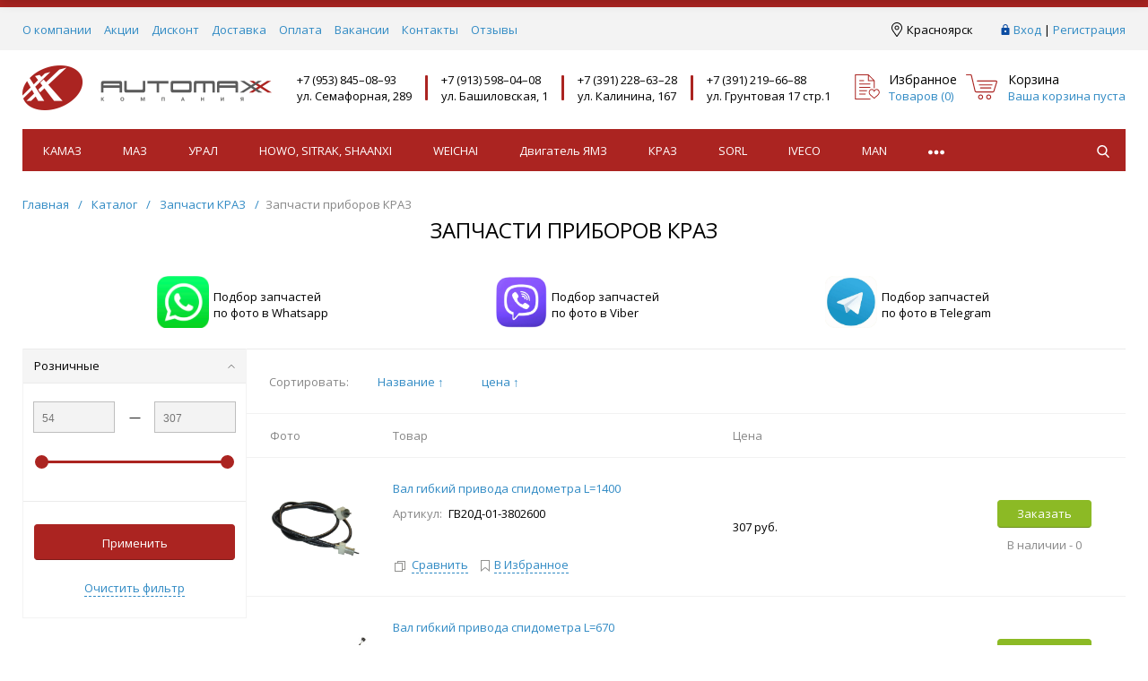

--- FILE ---
content_type: text/html; charset=UTF-8
request_url: https://automaxx.org/catalog/kraz/38_pribory_kraz/
body_size: 23225
content:
<!DOCTYPE html>
<html xml:lang="ru" lang="ru" itemscope itemtype="http://schema.org/WebSite">
<head>
	<title>Запчасти приборов КРАЗ купить в Красноярске - &quot;Автомакс&quot;</title>
	<script type="text/javascript">
	var rsGoPro = rsGoPro || {};
		rsGoPro.options = {},
		rsGoPro.options.owl = {},
		rsGoPro.options.fancybox = {};
	var BX_COOKIE_PREFIX = 'BITRIX_SM_',
		SITE_ID = 's1',
		SITE_DIR = '/',
		SITE_TEMPLATE_PATH = '/bitrix/templates/proauto_default',
		SITE_CATALOG_PATH = 'catalog',
		RSGoPro_Adaptive = 'true',
		RSGoPro_FancyCloseDelay = 1000,
		RSGoPro_FancyReloadPageAfterClose = false,
		RSGoPro_FancyOptionsBase = {},
		RSGoPro_OFFERS = {},
		RSGoPro_VIEWED = {},
		RSGoPro_FAVORITE = {},
		RSGoPro_COMPARE = {},
		RSGoPro_INBASKET = {},
		RSGoPro_BASKET = {},
		RSGoPro_STOCK = {},
		RSGoPro_Pictures = {},
		RSGoPro_PHONETABLET = "N",
        RSGoPro_PhoneMask = '+7 (999) 999-9999',
		rsGoProActionVariableName = 'rs_action',
		rsGoProProductIdVariableName = 'rs_id',
		rsGoProLicenseWorkLink = '';
	</script>
    <meta http-equiv="Content-Type" content="text/html; charset=UTF-8" />
<meta name="description" content="Запчасти приборов КРАЗ с фото и ценами. Запчасти приборов КРАЗ с доставкой по Красноярску и РФ. Интернет-магазин запчастей Автомакс. Звоните:  ☎ +7 (391) 252–57–57" />
<link href="/bitrix/templates/proauto_default/components/bitrix/catalog.smart.filter/gopro/slider/slider.css?16372493652176" type="text/css"  rel="stylesheet" />
<link href="/bitrix/templates/proauto_default/assets/css/style.css?1652258384452427" type="text/css"  data-template-style="true"  rel="stylesheet" />
<link href="/bitrix/templates/proauto_default/assets/lib/fancybox3/jquery.fancybox.min.css?163724936615344" type="text/css"  data-template-style="true"  rel="stylesheet" />
<link href="/bitrix/templates/proauto_default/assets/lib/owl2-2.2.1/owl.carousel.min.css?16372493663289" type="text/css"  data-template-style="true"  rel="stylesheet" />
<link href="/bitrix/templates/proauto_default/assets/lib/scrollbar/jquery.scrollbar.css?163724936616515" type="text/css"  data-template-style="true"  rel="stylesheet" />
<link href="/bitrix/templates/proauto_default/assets/js/glass/style.css?1637249366298" type="text/css"  data-template-style="true"  rel="stylesheet" />
<link href="/bitrix/templates/proauto_default/assets/lib/node-waves/waves.css?16372493663087" type="text/css"  data-template-style="true"  rel="stylesheet" />
<link href="/bitrix/templates/proauto_default/assets/js/formcheck/style.css?16970800161765" type="text/css"  data-template-style="true"  rel="stylesheet" />
<link href="/bitrix/templates/proauto_default/template_styles.css?17510771749562" type="text/css"  data-template-style="true"  rel="stylesheet" />
<link href="/include/tuning/color.css?174287896948370" type="text/css"  data-template-style="true"  rel="stylesheet" />
<script type="text/javascript">if(!window.BX)window.BX={};if(!window.BX.message)window.BX.message=function(mess){if(typeof mess==='object'){for(let i in mess) {BX.message[i]=mess[i];} return true;}};</script>
<script type="text/javascript">(window.BX||top.BX).message({'pull_server_enabled':'Y','pull_config_timestamp':'1608287049','pull_guest_mode':'N','pull_guest_user_id':'0'});(window.BX||top.BX).message({'PULL_OLD_REVISION':'Для продолжения корректной работы с сайтом необходимо перезагрузить страницу.'});</script>
<script type="text/javascript">(window.BX||top.BX).message({'JS_CORE_LOADING':'Загрузка...','JS_CORE_NO_DATA':'- Нет данных -','JS_CORE_WINDOW_CLOSE':'Закрыть','JS_CORE_WINDOW_EXPAND':'Развернуть','JS_CORE_WINDOW_NARROW':'Свернуть в окно','JS_CORE_WINDOW_SAVE':'Сохранить','JS_CORE_WINDOW_CANCEL':'Отменить','JS_CORE_WINDOW_CONTINUE':'Продолжить','JS_CORE_H':'ч','JS_CORE_M':'м','JS_CORE_S':'с','JSADM_AI_HIDE_EXTRA':'Скрыть лишние','JSADM_AI_ALL_NOTIF':'Показать все','JSADM_AUTH_REQ':'Требуется авторизация!','JS_CORE_WINDOW_AUTH':'Войти','JS_CORE_IMAGE_FULL':'Полный размер'});</script>

<script type="text/javascript" src="/bitrix/js/main/core/core.js?1759401870486439"></script>

<script>BX.setJSList(['/bitrix/js/main/core/core_ajax.js','/bitrix/js/main/core/core_promise.js','/bitrix/js/main/polyfill/promise/js/promise.js','/bitrix/js/main/loadext/loadext.js','/bitrix/js/main/loadext/extension.js','/bitrix/js/main/polyfill/promise/js/promise.js','/bitrix/js/main/polyfill/find/js/find.js','/bitrix/js/main/polyfill/includes/js/includes.js','/bitrix/js/main/polyfill/matches/js/matches.js','/bitrix/js/ui/polyfill/closest/js/closest.js','/bitrix/js/main/polyfill/fill/main.polyfill.fill.js','/bitrix/js/main/polyfill/find/js/find.js','/bitrix/js/main/polyfill/matches/js/matches.js','/bitrix/js/main/polyfill/core/dist/polyfill.bundle.js','/bitrix/js/main/core/core.js','/bitrix/js/main/polyfill/intersectionobserver/js/intersectionobserver.js','/bitrix/js/main/lazyload/dist/lazyload.bundle.js','/bitrix/js/main/polyfill/core/dist/polyfill.bundle.js','/bitrix/js/main/parambag/dist/parambag.bundle.js']);
</script>
<script type="text/javascript">(window.BX||top.BX).message({'LANGUAGE_ID':'ru','FORMAT_DATE':'DD.MM.YYYY','FORMAT_DATETIME':'DD.MM.YYYY HH:MI:SS','COOKIE_PREFIX':'BITRIX_SM','SERVER_TZ_OFFSET':'10800','UTF_MODE':'Y','SITE_ID':'s1','SITE_DIR':'/','USER_ID':'','SERVER_TIME':'1768733912','USER_TZ_OFFSET':'14400','USER_TZ_AUTO':'Y','bitrix_sessid':'1192a5016f37f8938d590caba9aba3dc'});</script>


<script type="text/javascript" src="/bitrix/js/pull/protobuf/protobuf.js?1637249738274055"></script>
<script type="text/javascript" src="/bitrix/js/pull/protobuf/model.js?163724973870928"></script>
<script type="text/javascript" src="/bitrix/js/main/core/core_promise.js?16372497265220"></script>
<script type="text/javascript" src="/bitrix/js/rest/client/rest.client.js?171660723217414"></script>
<script type="text/javascript" src="/bitrix/js/pull/client/pull.client.js?175940175781012"></script>
<script type="text/javascript" src="/bitrix/js/redsign/devfunc/tools.js?17594021061726"></script>
<script type="text/javascript" src="/bitrix/js/redsign/devfunc/core.js?175940210687"></script>
<script type="text/javascript" src="/bitrix/js/redsign/devfunc/color.js?17594021068266"></script>
<script type="text/javascript" src="/bitrix/js/redsign/tuning/tuning.js?17594022145045"></script>
<script type="text/javascript">if (Intl && Intl.DateTimeFormat) document.cookie="BITRIX_SM_TZ="+Intl.DateTimeFormat().resolvedOptions().timeZone+"; path=/; expires=Fri, 01 Jan 2027 00:00:00 +0300";</script>
<script type="text/javascript">
					(function () {
						"use strict";

						var counter = function ()
						{
							var cookie = (function (name) {
								var parts = ("; " + document.cookie).split("; " + name + "=");
								if (parts.length == 2) {
									try {return JSON.parse(decodeURIComponent(parts.pop().split(";").shift()));}
									catch (e) {}
								}
							})("BITRIX_CONVERSION_CONTEXT_s1");

							if (cookie && cookie.EXPIRE >= BX.message("SERVER_TIME"))
								return;

							var request = new XMLHttpRequest();
							request.open("POST", "/bitrix/tools/conversion/ajax_counter.php", true);
							request.setRequestHeader("Content-type", "application/x-www-form-urlencoded");
							request.send(
								"SITE_ID="+encodeURIComponent("s1")+
								"&sessid="+encodeURIComponent(BX.bitrix_sessid())+
								"&HTTP_REFERER="+encodeURIComponent(document.referrer)
							);
						};

						if (window.frameRequestStart === true)
							BX.addCustomEvent("onFrameDataReceived", counter);
						else
							BX.ready(counter);
					})();
				</script>
<script>
var RSDevFunc_BasketEndWord_end1 = '';
var RSDevFunc_BasketEndWord_end2 = '';
var RSDevFunc_BasketEndWord_end3 = '';
</script>
<link href="/favicon.ico" rel="shortcut icon"  type="image/x-icon">
<meta http-equiv="X-UA-Compatible" content="IE=edge" />
<meta name="viewport" content="width=device-width, initial-scale=1.0">
<script type="text/javascript" src="//yandex.st/share/share.js" charset="utf-8"></script>
<script src="//yastatic.net/share2/share.js" async="async" charset="utf-8"></script>
<meta name="theme-color" content="#AB2421">
<link href="https://fonts.googleapis.com/css?family=Open+Sans:300,300i,400,400i,600,600i,700,700i,800,800i&amp;subset=cyrillic,cyrillic-ext" rel="stylesheet">
<meta property="gopro:module:version" content="4.5.0">
<meta property="gopro:template:version" content="4.4.0">
<meta property="gopro:template:date_version" content="09.04.2019">
<meta property="og:type" content="website">
<meta property="twitter:card" content="summary">
<meta property="og:site_name" content="Автомакс — интернет-магазин">
<meta property="og:url" content="https://automaxx.org/catalog/kraz/38_pribory_kraz/">
<meta property="og:title" content="Запчасти приборов КРАЗ купить в Красноярске - &quot;Автомакс&quot;">
<meta property="og:description" content="Запчасти приборов КРАЗ с фото и ценами. Запчасти приборов КРАЗ с доставкой по Красноярску и РФ. Интернет-магазин запчастей Автомакс. Звоните:  ☎ +7 (391) 252–57–57">



<script type="text/javascript" src="/bitrix/templates/proauto_default/assets/lib/jquery/jquery-3.2.1.min.js?163724936686066"></script>
<script type="text/javascript" src="/bitrix/templates/proauto_default/assets/lib/jquery.mousewheel.min.js?16372493662564"></script>
<script type="text/javascript" src="/bitrix/templates/proauto_default/assets/lib/jquery.cookie.js?16372493661243"></script>
<script type="text/javascript" src="/bitrix/templates/proauto_default/assets/lib/jquery.maskedinput.min.js?16372493664010"></script>
<script type="text/javascript" src="/bitrix/templates/proauto_default/assets/lib/owl2-2.2.1/owl.carousel.min.js?163724936642562"></script>
<script type="text/javascript" src="/bitrix/templates/proauto_default/assets/lib/scrollbar/jquery.scrollbar.min.js?163724936612464"></script>
<script type="text/javascript" src="/bitrix/templates/proauto_default/assets/lib/fancybox3/jquery.fancybox.min.js?163724936652216"></script>
<script type="text/javascript" src="/bitrix/templates/proauto_default/assets/lib/scrollto/jquery.scrollTo.min.js?16372493662378"></script>
<script type="text/javascript" src="/bitrix/templates/proauto_default/assets/lib/smoothscroll/SmoothScroll.js?16372493667426"></script>
<script type="text/javascript" src="/bitrix/templates/proauto_default/assets/lib/bootstrap/bootstrap.min.js?163724936635204"></script>
<script type="text/javascript" src="/bitrix/templates/proauto_default/assets/lib/jquery.lazy-master/jquery.lazy.min.js?16372493664831"></script>
<script type="text/javascript" src="/bitrix/templates/proauto_default/assets/lib/node-waves/waves.js?16372493666432"></script>
<script type="text/javascript" src="/bitrix/templates/proauto_default/assets/js/popup/script.js?16372493663307"></script>
<script type="text/javascript" src="/bitrix/templates/proauto_default/assets/js/glass/script.js?16372493662421"></script>
<script type="text/javascript" src="/bitrix/templates/proauto_default/assets/js/ajaxpages.js?16372493661656"></script>
<script type="text/javascript" src="/bitrix/templates/proauto_default/assets/js/script.js?163724936613306"></script>
<script type="text/javascript" src="/bitrix/templates/proauto_default/assets/js/offers.js?163724936613995"></script>
<script type="text/javascript" src="/bitrix/templates/proauto_default/assets/js/timer.js?16372493662038"></script>
<script type="text/javascript" src="/bitrix/templates/proauto_default/assets/js/tabs.js?1637249366669"></script>
<script type="text/javascript" src="/bitrix/templates/proauto_default/assets/js/animations.js?1637249366725"></script>
<script type="text/javascript" src="/bitrix/templates/proauto_default/assets/js/basket.js?1637249366499"></script>
<script type="text/javascript" src="/bitrix/templates/proauto_default/assets/js/personal.js?16372493673222"></script>
<script type="text/javascript" src="/bitrix/templates/proauto_default/assets/js/formcheck/jquery.maskedinput.min.js?16567758414324"></script>
<script type="text/javascript" src="/bitrix/templates/proauto_default/assets/js/formcheck/formcheck.js?16567758413516"></script>
<script type="text/javascript" src="/bitrix/templates/proauto_default/custom/script.js?16976156971434"></script>
<script type="text/javascript" src="/bitrix/components/bitrix/search.title/script.js?16372488149847"></script>
<script type="text/javascript" src="/bitrix/templates/proauto_default/components/bitrix/search.title/inheader/script.js?16372493642401"></script>
<script type="text/javascript" src="/bitrix/templates/proauto_default/components/bitrix/menu/fly/script.js?16372493655332"></script>
<script type="text/javascript" src="/bitrix/templates/proauto_default/components/bitrix/menu/gopro/horizontal1/script.js?16372493651875"></script>
<script type="text/javascript" src="/bitrix/templates/proauto_default/components/bitrix/catalog.smart.filter/gopro/script.js?163724936528805"></script>
<script type="text/javascript" src="/bitrix/templates/proauto_default/components/bitrix/catalog.section/gopro/script.js?16372493641941"></script>
<script type="text/javascript" src="/bitrix/templates/proauto_default/components/bitrix/catalog.product.subscribe/gopro/script.js?163724936527517"></script>
<script type="text/javascript">var _ba = _ba || []; _ba.push(["aid", "9017820277b1ce9191c4cec8ff97af37"]); _ba.push(["host", "automaxx.org"]); (function() {var ba = document.createElement("script"); ba.type = "text/javascript"; ba.async = true;ba.src = (document.location.protocol == "https:" ? "https://" : "http://") + "bitrix.info/ba.js";var s = document.getElementsByTagName("script")[0];s.parentNode.insertBefore(ba, s);})();</script>


    <script type="text/javascript">
    BX.message({
		"RSGOPRO_JS_TO_MACH_CLICK_LIKES": 'Вы слишком много кликаете, отдохните немного',
		"RSGOPRO_IN_STOCK_ISSET": 'Есть',
		"LICENSE_WORK_LINK": '',
		"LICENSE_WORK_LINK_PART1": 'Отправляя форму вы соглашаетесь',
		"LICENSE_WORK_LINK_PART2": 'на обработку персональных данных',
	});
    </script>

<!-- Yandex.Metrika counter -->
<script type="text/javascript" >
   (function(m,e,t,r,i,k,a){m[i]=m[i]||function(){(m[i].a=m[i].a||[]).push(arguments)};
   m[i].l=1*new Date();k=e.createElement(t),a=e.getElementsByTagName(t)[0],k.async=1,k.src=r,a.parentNode.insertBefore(k,a)})
   (window, document, "script", "https://mc.yandex.ru/metrika/tag.js", "ym");

   ym(67637086, "init", {
        clickmap:true,
        trackLinks:true,
        accurateTrackBounce:true,
        webvisor:true,
        ecommerce:"dataLayer"
   });
</script>
<noscript><div><img src="https://mc.yandex.ru/watch/67637086" style="position:absolute; left:-9999px;" alt="" /></div></noscript>
<!-- /Yandex.Metrika counter -->

<!-- Global site tag (gtag.js) - Google Analytics -->
<script async src="https://www.googletagmanager.com/gtag/js?id=UA-185452757-1"></script>
<script>
  window.dataLayer = window.dataLayer || [];
  function gtag(){dataLayer.push(arguments);}
  gtag('js', new Date());

  gtag('config', 'UA-185452757-1');
</script>

<link rel="stylesheet" href="https://cdn.envybox.io/widget/cbk.css">
<script type="text/javascript" src="https://cdn.envybox.io/widget/cbk.js?wcb_code=6fd4477c0eafed4a55b37be788ac0ad8" charset="UTF-8" async></script>

<script src="//cdn.callibri.ru/callibri.js" type="text/javascript" charset="utf-8"></script>



<script src="https://www.google.com/recaptcha/api.js?render=6LcrJq4oAAAAAM9_fEcjsIHgckRhXtHDKC1rdoFn"></script>


</head>
<body class="rsgopro adaptive prop_option_line_through circular tpanel1 header_type1 menu_horizontal1  header-fly__body-padding ">

        
	<div id="panel"></div>
    
  <div id="svg-icons" style="display: none;"></div>
    
	<div class="body" itemscope itemtype="http://schema.org/WebPage"><!-- body -->

		<!-- header type -->
		
<!-- header fly -->
<div id="header-fly" class="header-fly js-header-fly text-left b-mmenu hidden-print">
	<!-- fly__shadow --><div class="header-fly__shadow">
		
	<div class="centering header-fly__white-bg"><div class="centeringin clearfix"><div class="header-fly__panel">

	<div class="header-fly__block logo logo-left hidden-xs">
<a href="/"><img src="/include/logo.png"></a>
		</div>
		<div class="header-fly__block header-fly__menu">
			<div class="hamburger js-hamburger js-fly-menu js-fly-menu-parent"><div class="hamburger-box"><div class="hamburger-inner"></div></div><span class="hamburger-name hidden-xs">Каталог</span></div>
		</div>
		<div class="header-fly__block logo logo-center visible-xs">
<a href="/"><img src="/include/logo.png"></a>
		</div>
		<div class="header-fly__block phone link-dashed hidden-xs">
		</div>
		<div class="header-fly__block callback link-dashed hidden-xs">
<a class="fancyajax fancybox.ajax recall" href="/include/popup/recall/?AJAX_CALL=Y" title="Заказать звонок">Заказать звонок</a>
		</div>
		<div class="header-fly__block search">


		<ul class="nav navbar-nav navbar-border-bottom navbar-right list-unstyled search-bar">
		<li>
			<span class="searchinhead__btn"><svg class="svg-icon"><use xmlns:xlink="http://www.w3.org/1999/xlink" xlink:href="#svg-search"></use></svg></span>
			<div class="search-open open">
	
	<div id="title-search_fly" class="searchinhead nowrap js-pseudo-focus-blur">
		<form class="js-form" action="/search/" data-starthidden="N" data-showsearchbar="1" data-window-width-jsopenser="">
			<div class="searchinhead__flex">
				<label class="searchinhead__flexbox searchinhead__zoom js-pseudo-border-top js-pseudo-border-bottom js-pseudo-border-left" for="submit_search_title_XdqEv1"><svg class="svg-icon"><use xmlns:xlink="http://www.w3.org/1999/xlink" xlink:href="#svg-search"></use></svg></label>
				<div class="searchinhead__flexbox searchinhead__aroundtext js-pseudo-border-top js-pseudo-border-bottom"><input id="title-search-input_fly" class="searchinhead__input js-pseudo-focus-blur-input" type="text" name="q" value="" size="40" maxlength="50" autocomplete="off" placeholder="Введите название товара или артикул" /></div>
				<input class="nonep" type="submit" name="s" id="submit_search_title_XdqEv1" value="Поиск" />
				<label class="searchinhead__flexbox searchinhead__enter js-search-btn" for="submit_search_title_XdqEv1"><svg class="svg-icon"><use xmlns:xlink="http://www.w3.org/1999/xlink" xlink:href="#svg-search"></use></svg></label>
			</div>
		</form>
	</div>

				</div>
		</li>
	</ul>
	

<script>
	BX.ready(function(){
		new JCTitleSearch({
			'AJAX_PAGE' : '/bitrix/urlrewrite.php?SEF_APPLICATION_CUR_PAGE_URL=%2Fcatalog%2Fkraz%2F38_pribory_kraz%2F',
			'CONTAINER_ID': 'title-search_fly',
			'INPUT_ID': 'title-search-input_fly',
			'MIN_QUERY_LEN': 2
		});
	});
</script>

		</div>
	</div></div></div>

	</div><!-- /fly__shadow -->

	<!-- fly shade --><div class="header-fly__menu-shade js-menu-shade">

<!-- personal panel --><div class="header-fly__personal header-fly__white-bg hidden-sm hidden-md hidden-lg">
<span class="header-fly__block auth">

<span class="authinhead2" id="inheadauthform_iIjGFB">
    <!--'start_frame_cache_inheadauthform_iIjGFB'-->                    <span class="guest"><span class="authinhead2__icon"><svg class="svg-icon"><use xmlns:xlink="http://www.w3.org/1999/xlink" xlink:href="#svg-4x-lock"></use></svg></span><a href="/auth/">Вход</a></span>
        
    <!--'end_frame_cache_inheadauthform_iIjGFB'--></span>
</span>
<span class="header-fly__block compare">
<!--'start_frame_cache_compare'-->
<a class="compare" href="/catalog/compare/"><svg class="svg-icon svg-icon-header"><use xmlns:xlink="http://www.w3.org/1999/xlink" xlink:href="#svg-4x-compare"></use></svg><span class="js-compare-prod-count header__circle"></span></a>

<!--'end_frame_cache_compare'--></span>
<span class="header-fly__block favorite">

<a class="favorite" href="/personal/favorite/"><svg class="svg-icon svg-icon-header"><use xmlns:xlink="http://www.w3.org/1999/xlink" xlink:href="#svg-4x-favorite"></use></svg><span class="js-favorite-prod-count header__circle">0</span></a>

</span>
<span class="header-fly__block basket">

<a class="basketline" href="/personal/cart/"><svg class="svg-icon svg-icon-header"><use xmlns:xlink="http://www.w3.org/1999/xlink" xlink:href="#svg-4x-cart"></use></svg><span class="hidden-xs hidden-sm">Корзина</span> <span class="js-basket-prod-count header__circle">0</span></a>

<script>
	RSGoPro_INBASKET = [];
	RSGoPro_BASKET.allSum_FORMATED = "0 руб.";
</script>
</span>
</div><!-- /personal panel -->

<!-- catalog menu --><div class="header-fly__catalog-menu js-fly-menu-children" data-count-subopen="0">

<ul class="fly-menu fly-menu__ul dropdown-menu list-unstyled js-fly-menu__parent-ul">
	
						<li class="fly-menu__li js-fly-menu__parent-li"><a href="/catalog/" class="js-fly-menu__open-sub root-item"><span>Каталог товаров</span><svg class="svg-icon arrow"><use xmlns:xlink="http://www.w3.org/1999/xlink" xlink:href="#svg-arrow-linear-right"></use></svg></a>
				<ul class="fly-menu__ul fly-menu__sub-menu js-fly-menu__parent-ul dropdown-menu list-unstyled"><li class="fly-menu__li visible-xs js-fly-menu__back"><a href="#"><svg class="svg-icon back"><use xmlns:xlink="http://www.w3.org/1999/xlink" xlink:href="#svg-4x-arrow-back"></use></svg>Назад</a></li><li class="fly-menu__li visible-xs fly-menu__duplication-name"><a href="/catalog/" class="js-fly-menu__parent-back"><span>Каталог товаров</span></a></li>
				
						<li class="fly-menu__li js-fly-menu__parent-li"><a href="/catalog/kmz/" class="js-fly-menu__open-sub "><span>КАМАЗ</span><svg class="svg-icon arrow"><use xmlns:xlink="http://www.w3.org/1999/xlink" xlink:href="#svg-arrow-linear-right"></use></svg></a>
				<ul class="fly-menu__ul fly-menu__sub-menu js-fly-menu__parent-ul dropdown-menu list-unstyled"><li class="fly-menu__li visible-xs js-fly-menu__back"><a href="#"><svg class="svg-icon back"><use xmlns:xlink="http://www.w3.org/1999/xlink" xlink:href="#svg-4x-arrow-back"></use></svg>Назад</a></li><li class="fly-menu__li visible-xs fly-menu__duplication-name"><a href="/catalog/kmz/"><span>КАМАЗ</span></a></li>
				
						<li class="fly-menu__li"><a href="/catalog/kmz/10_dvigatel/" ><span>10.Двигатель</span></a></li>
				
						<li class="fly-menu__li"><a href="/catalog/kmz/11_sistema_pitaniya/" ><span>11.Система питания</span></a></li>
				
						<li class="fly-menu__li"><a href="/catalog/kmz/12_sistema_vypuska_gaza/" ><span>12.Система выпуска газа</span></a></li>
				
						<li class="fly-menu__li"><a href="/catalog/kmz/13_sistema_okhlazhdeniya/" ><span>13.Система охлаждения</span></a></li>
				
						<li class="fly-menu__li"><a href="/catalog/kmz/16_stseplenie/" ><span>16.Сцепление</span></a></li>
				
						<li class="fly-menu__li"><a href="/catalog/kmz/17_korobka_peredach/" ><span>17.Коробка передач</span></a></li>
				
						<li class="fly-menu__li"><a href="/catalog/kmz/18_korobka_razdatochnaya/" ><span>18.Коробка раздаточная</span></a></li>
				
						<li class="fly-menu__li"><a href="/catalog/kmz/22_valy_kardannye/" ><span>22.Валы карданные</span></a></li>
				
						<li class="fly-menu__li"><a href="/catalog/kmz/23_most_peredniy/" ><span>23.Мост передний</span></a></li>
				
						<li class="fly-menu__li"><a href="/catalog/kmz/24_most_zadniy/" ><span>24.Мост задний</span></a></li>
				
						<li class="fly-menu__li"><a href="/catalog/kmz/25_most_sredniy/" ><span>25.Мост средний</span></a></li>
				
						<li class="fly-menu__li"><a href="/catalog/kmz/27_ustroystvo_sedelnoe/" ><span>27.Устройство седельное</span></a></li>
				
						<li class="fly-menu__li"><a href="/catalog/kmz/28_rama/" ><span>28.Рама</span></a></li>
				
						<li class="fly-menu__li"><a href="/catalog/kmz/29_podveska/" ><span>29.Подвеска</span></a></li>
				
						<li class="fly-menu__li"><a href="/catalog/kmz/30_os_perednyaya/" ><span>30.Ось передняя</span></a></li>
				
						<li class="fly-menu__li"><a href="/catalog/kmz/31_kolesa_i_stupitsy/" ><span>31.Колеса и ступицы</span></a></li>
				
						<li class="fly-menu__li"><a href="/catalog/kmz/34_upravlenie_rulevoe/" ><span>34.Управление рулевое</span></a></li>
				
						<li class="fly-menu__li"><a href="/catalog/kmz/35_sistema_tormoznaya/" ><span>35.Система тормозная</span></a></li>
				
						<li class="fly-menu__li"><a href="/catalog/kmz/37_elektrooborudovanie/" ><span>37.Электрооборудование</span></a></li>
				
						<li class="fly-menu__li"><a href="/catalog/kmz/38_pribory/" ><span>38.Приборы</span></a></li>
				
						<li class="fly-menu__li"><a href="/catalog/kmz/42_korobka_otbora_moshchnosti/" ><span>42.Коробка отбора мощности</span></a></li>
				
						<li class="fly-menu__li"><a href="/catalog/kmz/50_57_kabina/" ><span>50-57.Кабина</span></a></li>
				
						<li class="fly-menu__li"><a href="/catalog/kmz/61_dver_kabiny/" ><span>61.Дверь кабины</span></a></li>
				
						<li class="fly-menu__li"><a href="/catalog/kmz/68_sidene/" ><span>68.Сиденье</span></a></li>
				
						<li class="fly-menu__li"><a href="/catalog/kmz/81_otopitel_i_ventilyatsiya/" ><span>81.Отопитель и вентиляция</span></a></li>
				
						<li class="fly-menu__li"><a href="/catalog/kmz/82_prinadlezhnosti_kabiny/" ><span>82.Принадлежности кабины</span></a></li>
				
						<li class="fly-menu__li"><a href="/catalog/kmz/84_operenie/" ><span>84.Оперение</span></a></li>
				
						<li class="fly-menu__li"><a href="/catalog/kmz/85_platforma/" ><span>85. Платформа</span></a></li>
				
						<li class="fly-menu__li"><a href="/catalog/kmz/86_mekhanizm_podema_platformy/" ><span>86.Механизм подъема платформы</span></a></li>
				
						<li class="fly-menu__li"><a href="/catalog/kmz/101_sistema_smazki/" ><span>101.Система смазки</span></a></li>
				
						<li class="fly-menu__li"><a href="/catalog/kmz/madara/" ><span>МАДАРА</span></a></li>
				
						<li class="fly-menu__li"><a href="/catalog/kmz/kamminz/" ><span>КАММИНЗ</span></a></li>
						</ul></li>	
						<li class="fly-menu__li js-fly-menu__parent-li"><a href="/catalog/maz/" class="js-fly-menu__open-sub "><span>МАЗ</span><svg class="svg-icon arrow"><use xmlns:xlink="http://www.w3.org/1999/xlink" xlink:href="#svg-arrow-linear-right"></use></svg></a>
				<ul class="fly-menu__ul fly-menu__sub-menu js-fly-menu__parent-ul dropdown-menu list-unstyled"><li class="fly-menu__li visible-xs js-fly-menu__back"><a href="#"><svg class="svg-icon back"><use xmlns:xlink="http://www.w3.org/1999/xlink" xlink:href="#svg-4x-arrow-back"></use></svg>Назад</a></li><li class="fly-menu__li visible-xs fly-menu__duplication-name"><a href="/catalog/maz/"><span>МАЗ</span></a></li>
				
						<li class="fly-menu__li"><a href="/catalog/maz/10_dvigatel_maz/" ><span>10.Двигатель МАЗ</span></a></li>
				
						<li class="fly-menu__li"><a href="/catalog/maz/11_sistema_pitaniya_maz/" ><span>11.Система питания МАЗ</span></a></li>
				
						<li class="fly-menu__li"><a href="/catalog/maz/12_sistema_vypuska_gaza_maz/" ><span>12.Система выпуска газа МАЗ</span></a></li>
				
						<li class="fly-menu__li"><a href="/catalog/maz/13_sistema_okhlazhdeniya_maz/" ><span>13.Система охлаждения МАЗ</span></a></li>
				
						<li class="fly-menu__li"><a href="/catalog/maz/16_stseplenie_maz/" ><span>16.Сцепление МАЗ</span></a></li>
				
						<li class="fly-menu__li"><a href="/catalog/maz/17_korobka_peredach_maz/" ><span>17.Коробка передач МАЗ</span></a></li>
				
						<li class="fly-menu__li"><a href="/catalog/maz/18_korobka_razdatochnaya_maz/" ><span>18.Коробка раздаточная МАЗ</span></a></li>
				
						<li class="fly-menu__li"><a href="/catalog/maz/22_valy_kardannye_maz/" ><span>22.Валы карданные МАЗ</span></a></li>
				
						<li class="fly-menu__li"><a href="/catalog/maz/23_most_peredniy_maz/" ><span>23.Мост передний МАЗ</span></a></li>
				
						<li class="fly-menu__li"><a href="/catalog/maz/24_most_zadniy_maz/" ><span>24.Мост задний МАЗ</span></a></li>
				
						<li class="fly-menu__li"><a href="/catalog/maz/25_most_sredniy_maz/" ><span>25.Мост средний МАЗ</span></a></li>
				
						<li class="fly-menu__li"><a href="/catalog/maz/27_ustroystvo_sedelnoe_maz/" ><span>27.Устройство седельное МАЗ</span></a></li>
				
						<li class="fly-menu__li"><a href="/catalog/maz/28_rama_maz/" ><span>28.Рама МАЗ</span></a></li>
				
						<li class="fly-menu__li"><a href="/catalog/maz/29_podveska_maz/" ><span>29.Подвеска МАЗ</span></a></li>
				
						<li class="fly-menu__li"><a href="/catalog/maz/30_os_perednyaya_maz/" ><span>30.Ось передняя МАЗ</span></a></li>
				
						<li class="fly-menu__li"><a href="/catalog/maz/31_kolesa_i_stupitsy_maz/" ><span>31.Колеса и ступицы МАЗ</span></a></li>
				
						<li class="fly-menu__li"><a href="/catalog/maz/34_upravlenie_rulevoe_maz/" ><span>34.Управление рулевое МАЗ</span></a></li>
				
						<li class="fly-menu__li"><a href="/catalog/maz/35_sistema_tormoznaya_maz/" ><span>35.Система тормозная МАЗ</span></a></li>
				
						<li class="fly-menu__li"><a href="/catalog/maz/37_elektrooborudovanie_maz/" ><span>37.Электрооборудование МАЗ</span></a></li>
				
						<li class="fly-menu__li"><a href="/catalog/maz/38_pribory_maz/" ><span>38.Приборы МАЗ</span></a></li>
				
						<li class="fly-menu__li"><a href="/catalog/maz/42_korobka_otbora_moshchnosti_maz/" ><span>42.Коробка отбора мощности МАЗ</span></a></li>
				
						<li class="fly-menu__li"><a href="/catalog/maz/50_57_kabina_maz/" ><span>50-57.Кабина МАЗ</span></a></li>
				
						<li class="fly-menu__li"><a href="/catalog/maz/61_dver_kabiny_maz/" ><span>61.Дверь кабины МАЗ</span></a></li>
				
						<li class="fly-menu__li"><a href="/catalog/maz/68_sidene_maz/" ><span>68.Сиденье МАЗ</span></a></li>
				
						<li class="fly-menu__li"><a href="/catalog/maz/81_otopitel_i_ventilyatsiya_maz/" ><span>81.Отопитель и вентиляция МАЗ</span></a></li>
				
						<li class="fly-menu__li"><a href="/catalog/maz/82_prinadlezhnosti_kabiny_maz/" ><span>82.Принадлежности кабины МАЗ</span></a></li>
				
						<li class="fly-menu__li"><a href="/catalog/maz/84_operenie_maz/" ><span>84.Оперение МАЗ</span></a></li>
				
						<li class="fly-menu__li"><a href="/catalog/maz/85_platforma_maz/" ><span>85.Платформа МАЗ</span></a></li>
				
						<li class="fly-menu__li"><a href="/catalog/maz/86_mekhanizm_podema_platformy_maz/" ><span>86.Механизм подъема платформы МАЗ</span></a></li>
						</ul></li>	
						<li class="fly-menu__li js-fly-menu__parent-li"><a href="/catalog/ural/" class="js-fly-menu__open-sub "><span>УРАЛ</span><svg class="svg-icon arrow"><use xmlns:xlink="http://www.w3.org/1999/xlink" xlink:href="#svg-arrow-linear-right"></use></svg></a>
				<ul class="fly-menu__ul fly-menu__sub-menu js-fly-menu__parent-ul dropdown-menu list-unstyled"><li class="fly-menu__li visible-xs js-fly-menu__back"><a href="#"><svg class="svg-icon back"><use xmlns:xlink="http://www.w3.org/1999/xlink" xlink:href="#svg-4x-arrow-back"></use></svg>Назад</a></li><li class="fly-menu__li visible-xs fly-menu__duplication-name"><a href="/catalog/ural/"><span>УРАЛ</span></a></li>
				
						<li class="fly-menu__li"><a href="/catalog/ural/10_dvigatel_ural/" ><span>10.Двигатель УРАЛ</span></a></li>
				
						<li class="fly-menu__li"><a href="/catalog/ural/11_sistema_pitaniya_ural/" ><span>11.Система питания УРАЛ</span></a></li>
				
						<li class="fly-menu__li"><a href="/catalog/ural/12_sistema_vypuska_gaza_ural/" ><span>12.Система выпуска газа УРАЛ</span></a></li>
				
						<li class="fly-menu__li"><a href="/catalog/ural/13_sistema_okhlazhdeniya_ural/" ><span>13.Система охлаждения УРАЛ</span></a></li>
				
						<li class="fly-menu__li"><a href="/catalog/ural/16_stseplenie_ural/" ><span>16.Сцепление УРАЛ</span></a></li>
				
						<li class="fly-menu__li"><a href="/catalog/ural/17_korobka_pereklyucheniya_peredach_ural/" ><span>17.Коробка переключения передач УРАЛ</span></a></li>
				
						<li class="fly-menu__li"><a href="/catalog/ural/18_korobka_razdatochnaya_ural/" ><span>18.Коробка раздаточная УРАЛ</span></a></li>
				
						<li class="fly-menu__li"><a href="/catalog/ural/22_valy_kardannye_ural/" ><span>22.Валы карданные УРАЛ</span></a></li>
				
						<li class="fly-menu__li"><a href="/catalog/ural/23_most_peredniy_ural/" ><span>23.Мост передний УРАЛ</span></a></li>
				
						<li class="fly-menu__li"><a href="/catalog/ural/24_most_zadniy_ural/" ><span>24.Мост задний УРАЛ</span></a></li>
				
						<li class="fly-menu__li"><a href="/catalog/ural/25_most_sredniy_ural/" ><span>25.Мост средний УРАЛ</span></a></li>
				
						<li class="fly-menu__li"><a href="/catalog/ural/27_ustroystvo_sedelnoe_ural/" ><span>27.Устройство седельное УРАЛ</span></a></li>
				
						<li class="fly-menu__li"><a href="/catalog/ural/28_rama_ural/" ><span>28. Рама УРАЛ</span></a></li>
				
						<li class="fly-menu__li"><a href="/catalog/ural/29_podveska_ural/" ><span>29.Подвеска УРАЛ</span></a></li>
				
						<li class="fly-menu__li"><a href="/catalog/ural/30_os_perednyaya_ural/" ><span>30.Ось передняя УРАЛ</span></a></li>
				
						<li class="fly-menu__li"><a href="/catalog/ural/31_kolesa_i_stupitsy_ural/" ><span>31.Колеса и ступицы УРАЛ</span></a></li>
				
						<li class="fly-menu__li"><a href="/catalog/ural/34_upravlenie_rulevoe_ural/" ><span>34.Управление рулевое УРАЛ</span></a></li>
				
						<li class="fly-menu__li"><a href="/catalog/ural/35_sistema_tormoznaya_ural/" ><span>35.Система тормозная УРАЛ</span></a></li>
				
						<li class="fly-menu__li"><a href="/catalog/ural/37_elektrooborudovanie_ural/" ><span>37.Электрооборудование УРАЛ</span></a></li>
				
						<li class="fly-menu__li"><a href="/catalog/ural/38_pribory_ural/" ><span>38.Приборы УРАЛ</span></a></li>
				
						<li class="fly-menu__li"><a href="/catalog/ural/42_korobka_otbora_moshchnosti_ural/" ><span>42.Коробка отбора мощности УРАЛ</span></a></li>
				
						<li class="fly-menu__li"><a href="/catalog/ural/50_57_kabina_ural/" ><span>50-57.Кабина УРАЛ</span></a></li>
				
						<li class="fly-menu__li"><a href="/catalog/ural/61_dver_kabiny_ural/" ><span>61.Дверь кабины УРАЛ</span></a></li>
				
						<li class="fly-menu__li"><a href="/catalog/ural/68_sidene_ural/" ><span>68.Сиденье УРАЛ</span></a></li>
				
						<li class="fly-menu__li"><a href="/catalog/ural/81_otopitel_i_ventilyatsiya_ural/" ><span>81.Отопитель и вентиляция УРАЛ</span></a></li>
				
						<li class="fly-menu__li"><a href="/catalog/ural/82_prinadlezhnosti_kabiny_ural/" ><span>82.Принадлежности кабины УРАЛ</span></a></li>
				
						<li class="fly-menu__li"><a href="/catalog/ural/84_operenie_ural/" ><span>84.Оперение УРАЛ</span></a></li>
				
						<li class="fly-menu__li"><a href="/catalog/ural/85_platforma_ural/" ><span>85.Платформа УРАЛ</span></a></li>
				
						<li class="fly-menu__li"><a href="/catalog/ural/86_mekhanizm_podema_platformy_ural/" ><span>86.Механизм подъема платформы УРАЛ</span></a></li>
						</ul></li>	
						<li class="fly-menu__li"><a href="/catalog/howo_sitrak_shaanxi/" ><span>HOWO, SITRAK, SHAANXI</span></a></li>
				
						<li class="fly-menu__li"><a href="/catalog/weichai/" ><span>WEICHAI</span></a></li>
				
						<li class="fly-menu__li js-fly-menu__parent-li"><a href="/catalog/dvigatel_yarl/" class="js-fly-menu__open-sub "><span>Двигатель ЯМЗ</span><svg class="svg-icon arrow"><use xmlns:xlink="http://www.w3.org/1999/xlink" xlink:href="#svg-arrow-linear-right"></use></svg></a>
				<ul class="fly-menu__ul fly-menu__sub-menu js-fly-menu__parent-ul dropdown-menu list-unstyled"><li class="fly-menu__li visible-xs js-fly-menu__back"><a href="#"><svg class="svg-icon back"><use xmlns:xlink="http://www.w3.org/1999/xlink" xlink:href="#svg-4x-arrow-back"></use></svg>Назад</a></li><li class="fly-menu__li visible-xs fly-menu__duplication-name"><a href="/catalog/dvigatel_yarl/"><span>Двигатель ЯМЗ</span></a></li>
				
						<li class="fly-menu__li"><a href="/catalog/dvigatel_yarl/10_dvigatel_yarl/" ><span>10.Двигатель</span></a></li>
				
						<li class="fly-menu__li"><a href="/catalog/dvigatel_yarl/11_sistema_pitaniya_yarl/" ><span>11.Система питания</span></a></li>
				
						<li class="fly-menu__li"><a href="/catalog/dvigatel_yarl/12_sistema_vypuska_gaza_yarl/" ><span>12.Система выпуска газа</span></a></li>
				
						<li class="fly-menu__li"><a href="/catalog/dvigatel_yarl/13_sistema_okhlazhdeniya_yarl/" ><span>13.Система охлаждения</span></a></li>
				
						<li class="fly-menu__li"><a href="/catalog/dvigatel_yarl/16_stseplenie_yarl/" ><span>16.Сцепление</span></a></li>
				
						<li class="fly-menu__li"><a href="/catalog/dvigatel_yarl/17_korobka_pereklyucheniya_peredach_yarl/" ><span>17.Коробка переключения передач</span></a></li>
				
						<li class="fly-menu__li"><a href="/catalog/dvigatel_yarl/35_sistema_tormoznaya_yarl/" ><span>35.Система тормозная</span></a></li>
				
						<li class="fly-menu__li"><a href="/catalog/dvigatel_yarl/101_sistema_smazki_yarl/" ><span>101.Система смазки</span></a></li>
						</ul></li>	
						<li class="fly-menu__li js-fly-menu__parent-li"><a href="/catalog/kraz/" class="js-fly-menu__open-sub "><span>КРАЗ</span><svg class="svg-icon arrow"><use xmlns:xlink="http://www.w3.org/1999/xlink" xlink:href="#svg-arrow-linear-right"></use></svg></a>
				<ul class="fly-menu__ul fly-menu__sub-menu js-fly-menu__parent-ul dropdown-menu list-unstyled"><li class="fly-menu__li visible-xs js-fly-menu__back"><a href="#"><svg class="svg-icon back"><use xmlns:xlink="http://www.w3.org/1999/xlink" xlink:href="#svg-4x-arrow-back"></use></svg>Назад</a></li><li class="fly-menu__li visible-xs fly-menu__duplication-name"><a href="/catalog/kraz/"><span>КРАЗ</span></a></li>
				
						<li class="fly-menu__li"><a href="/catalog/kraz/10_dvigatel_kraz/" ><span>10.Двигатель КРАЗ</span></a></li>
				
						<li class="fly-menu__li"><a href="/catalog/kraz/11_sistema_pitaniya_kraz/" ><span>11.Система питания КРАЗ</span></a></li>
				
						<li class="fly-menu__li"><a href="/catalog/kraz/12_sistema_vypuska_gaza_kraz/" ><span>12.Система выпуска газа КРАЗ</span></a></li>
				
						<li class="fly-menu__li"><a href="/catalog/kraz/13_sistema_okhlazhdeniya_kraz/" ><span>13.Система охлаждения КРАЗ</span></a></li>
				
						<li class="fly-menu__li"><a href="/catalog/kraz/16_stseplenie_kraz/" ><span>16.Сцепление КРАЗ</span></a></li>
				
						<li class="fly-menu__li"><a href="/catalog/kraz/17_kpp_kraz/" ><span>17.КПП КРАЗ</span></a></li>
				
						<li class="fly-menu__li"><a href="/catalog/kraz/18_korobka_razdatochnaya_kraz/" ><span>18.Коробка раздаточная КРАЗ</span></a></li>
				
						<li class="fly-menu__li"><a href="/catalog/kraz/22_peredacha_kardannaya_kraz/" ><span>22.Передача карданная КРАЗ</span></a></li>
				
						<li class="fly-menu__li"><a href="/catalog/kraz/23_most_peredniy_kraz/" ><span>23.Мост передний КРАЗ</span></a></li>
				
						<li class="fly-menu__li"><a href="/catalog/kraz/24_most_zadniy_kraz/" ><span>24.Мост задний КРАЗ</span></a></li>
				
						<li class="fly-menu__li"><a href="/catalog/kraz/25_most_promezhutochnyy_kraz/" ><span>25.Мост промежуточный КРАЗ</span></a></li>
				
						<li class="fly-menu__li"><a href="/catalog/kraz/27_ustroystvo_sedelnoe_kraz/" ><span>27.Устройство седельное КРАЗ</span></a></li>
				
						<li class="fly-menu__li"><a href="/catalog/kraz/29_podveska_kraz/" ><span>29.Подвеска КРАЗ</span></a></li>
				
						<li class="fly-menu__li"><a href="/catalog/kraz/30_os_perednyaya_kraz/" ><span>30.Ось передняя КРАЗ</span></a></li>
				
						<li class="fly-menu__li"><a href="/catalog/kraz/31_kolesa_i_stupitsy_kraz/" ><span>31.Колеса и ступицы КРАЗ</span></a></li>
				
						<li class="fly-menu__li"><a href="/catalog/kraz/34_upravlenie_rulevoe_kraz/" ><span>34.Управление рулевое КРАЗ</span></a></li>
				
						<li class="fly-menu__li"><a href="/catalog/kraz/35_sistema_tormoznaya_kraz/" ><span>35.Система тормозная КРАЗ</span></a></li>
				
						<li class="fly-menu__li"><a href="/catalog/kraz/38_pribory_kraz/"  class="selected"><span>38.Приборы КРАЗ</span></a></li>
				
						<li class="fly-menu__li"><a href="/catalog/kraz/42_korobka_otbora_moshchnosti_kraz/" ><span>42.Коробка отбора мощности КРАЗ</span></a></li>
				
						<li class="fly-menu__li"><a href="/catalog/kraz/50_79_82_kabina_kraz/" ><span>50-79, 82.Кабина КРАЗ</span></a></li>
				
						<li class="fly-menu__li"><a href="/catalog/kraz/81_ventilyatsiya_i_otoplenie_kabiny_kraz/" ><span>81.Вентиляция и отопление кабины КРАЗ</span></a></li>
				
						<li class="fly-menu__li"><a href="/catalog/kraz/84_operenie_kraz/" ><span>84.Оперение КРАЗ</span></a></li>
						</ul></li>	
						<li class="fly-menu__li"><a href="/catalog/sorl/" ><span>SORL</span></a></li>
				
						<li class="fly-menu__li"><a href="/catalog/iveco/" ><span>IVECO</span></a></li>
				
						<li class="fly-menu__li"><a href="/catalog/man/" ><span>MAN</span></a></li>
				
						<li class="fly-menu__li"><a href="/catalog/podshipniki/" ><img class="fly-menu__picture" src="/upload/iblock/b1c/b1c9e1d5d6c19f2ef50aee659256e973.jpg" alt="" title=""><span>Подшипники</span></a></li>
				
						<li class="fly-menu__li"><a href="/catalog/mercedes/" ><span>MERCEDES</span></a></li>
				
						<li class="fly-menu__li"><a href="/catalog/scania/" ><span>SCANIA</span></a></li>
				
						<li class="fly-menu__li"><a href="/catalog/volvo/" ><span>VOLVO</span></a></li>
				
						<li class="fly-menu__li js-fly-menu__parent-li"><a href="/catalog/elektrooborudovanie_i_svetotekhnika/" class="js-fly-menu__open-sub "><span>Электрооборудование и светотехника</span><svg class="svg-icon arrow"><use xmlns:xlink="http://www.w3.org/1999/xlink" xlink:href="#svg-arrow-linear-right"></use></svg></a>
				<ul class="fly-menu__ul fly-menu__sub-menu js-fly-menu__parent-ul dropdown-menu list-unstyled"><li class="fly-menu__li visible-xs js-fly-menu__back"><a href="#"><svg class="svg-icon back"><use xmlns:xlink="http://www.w3.org/1999/xlink" xlink:href="#svg-4x-arrow-back"></use></svg>Назад</a></li><li class="fly-menu__li visible-xs fly-menu__duplication-name"><a href="/catalog/elektrooborudovanie_i_svetotekhnika/"><span>Электрооборудование и светотехника</span></a></li>
				
						<li class="fly-menu__li"><a href="/catalog/elektrooborudovanie_i_svetotekhnika/generatory/" ><span>Генераторы</span></a></li>
				
						<li class="fly-menu__li"><a href="/catalog/elektrooborudovanie_i_svetotekhnika/akkumulyatornye_batarei/" ><span>Аккумуляторные батареи</span></a></li>
						</ul></li>	
						<li class="fly-menu__li"><a href="/catalog/pritsepy_i_polupritsepy/" ><span>Прицепы и полуприцепы</span></a></li>
				
						<li class="fly-menu__li js-fly-menu__parent-li"><a href="/catalog/rezino_tekhnicheskie_izdeliya/" class="js-fly-menu__open-sub "><span>Резино-технические изделия</span><svg class="svg-icon arrow"><use xmlns:xlink="http://www.w3.org/1999/xlink" xlink:href="#svg-arrow-linear-right"></use></svg></a>
				<ul class="fly-menu__ul fly-menu__sub-menu js-fly-menu__parent-ul dropdown-menu list-unstyled"><li class="fly-menu__li visible-xs js-fly-menu__back"><a href="#"><svg class="svg-icon back"><use xmlns:xlink="http://www.w3.org/1999/xlink" xlink:href="#svg-4x-arrow-back"></use></svg>Назад</a></li><li class="fly-menu__li visible-xs fly-menu__duplication-name"><a href="/catalog/rezino_tekhnicheskie_izdeliya/"><span>Резино-технические изделия</span></a></li>
				
						<li class="fly-menu__li"><a href="/catalog/rezino_tekhnicheskie_izdeliya/manzhety_armirovannye_salniki/" ><span>Манжеты армированные (сальники)</span></a></li>
				
						<li class="fly-menu__li"><a href="/catalog/rezino_tekhnicheskie_izdeliya/remni/" ><span>Ремни</span></a></li>
						</ul></li>	
						<li class="fly-menu__li js-fly-menu__parent-li"><a href="/catalog/avtotovary/" class="js-fly-menu__open-sub "><span>Автотовары</span><svg class="svg-icon arrow"><use xmlns:xlink="http://www.w3.org/1999/xlink" xlink:href="#svg-arrow-linear-right"></use></svg></a>
				<ul class="fly-menu__ul fly-menu__sub-menu js-fly-menu__parent-ul dropdown-menu list-unstyled"><li class="fly-menu__li visible-xs js-fly-menu__back"><a href="#"><svg class="svg-icon back"><use xmlns:xlink="http://www.w3.org/1999/xlink" xlink:href="#svg-4x-arrow-back"></use></svg>Назад</a></li><li class="fly-menu__li visible-xs fly-menu__duplication-name"><a href="/catalog/avtotovary/"><span>Автотовары</span></a></li>
				
						<li class="fly-menu__li"><a href="/catalog/avtotovary/avtoaksessuary/" ><span>Автоаксессуары</span></a></li>
				
						<li class="fly-menu__li"><a href="/catalog/avtotovary/avtoelektrika/" ><span>Автоэлектрика</span></a></li>
				
						<li class="fly-menu__li"><a href="/catalog/avtotovary/domkraty/" ><span>Домкраты</span></a></li>
				
						<li class="fly-menu__li"><a href="/catalog/avtotovary/masla_dlya_legkovykh_avtomobiley/" ><span>Масла для легковых автомобилей</span></a></li>
				
						<li class="fly-menu__li"><a href="/catalog/avtotovary/tsepi_protivoskolzheniya/" ><span>Цепи противоскольжения</span></a></li>
				
						<li class="fly-menu__li"><a href="/catalog/avtotovary/khomuty/" ><span>Хомуты</span></a></li>
				
						<li class="fly-menu__li"><a href="/catalog/avtotovary/soputstvuyushchie_tovary/" ><span>Сопутствующие товары</span></a></li>
				
						<li class="fly-menu__li"><a href="/catalog/avtotovary/belebeevskiy_zavod_avtonormal/" ><span>Белебеевский завод &quot;Автонормаль&quot;</span></a></li>
				
						<li class="fly-menu__li"><a href="/catalog/avtotovary/masla_dlya_gruzovykh_avtomobiley/" ><span>Масла для грузовых автомобилей</span></a></li>
				
						<li class="fly-menu__li"><a href="/catalog/avtotovary/avtokhimiya_smazki_prisadki/" ><span>Автохимия, смазки, присадки</span></a></li>
				
						<li class="fly-menu__li"><a href="/catalog/avtotovary/instrument/" ><span>Инструмент</span></a></li>
				
						<li class="fly-menu__li"><a href="/catalog/avtotovary/metizy_soediniteli_fitingi_perekhodniki/" ><span>Метизы, соединители, фитинги, переходники</span></a></li>
				
						<li class="fly-menu__li"><a href="/catalog/avtotovary/kamotstsi_pnevmatika/" ><span>Камоцци Пневматика</span></a></li>
				
						<li class="fly-menu__li"><a href="/catalog/avtotovary/nasosy_nsh/" ><span>Насосы НШ</span></a></li>
						</ul></li>	
						<li class="fly-menu__li js-fly-menu__parent-li"><a href="/catalog/liaz/" class="js-fly-menu__open-sub "><span>ЛИАЗ</span><svg class="svg-icon arrow"><use xmlns:xlink="http://www.w3.org/1999/xlink" xlink:href="#svg-arrow-linear-right"></use></svg></a>
				<ul class="fly-menu__ul fly-menu__sub-menu js-fly-menu__parent-ul dropdown-menu list-unstyled"><li class="fly-menu__li visible-xs js-fly-menu__back"><a href="#"><svg class="svg-icon back"><use xmlns:xlink="http://www.w3.org/1999/xlink" xlink:href="#svg-4x-arrow-back"></use></svg>Назад</a></li><li class="fly-menu__li visible-xs fly-menu__duplication-name"><a href="/catalog/liaz/"><span>ЛИАЗ</span></a></li>
				
						<li class="fly-menu__li"><a href="/catalog/liaz/31_kolesa_i_stupitsy_liaz/" ><span>31.Колеса и ступицы ЛИАЗ</span></a></li>
						</ul></li>	
						<li class="fly-menu__li js-fly-menu__parent-li"><a href="/catalog/mzkt/" class="js-fly-menu__open-sub "><span>МЗКТ</span><svg class="svg-icon arrow"><use xmlns:xlink="http://www.w3.org/1999/xlink" xlink:href="#svg-arrow-linear-right"></use></svg></a>
				<ul class="fly-menu__ul fly-menu__sub-menu js-fly-menu__parent-ul dropdown-menu list-unstyled"><li class="fly-menu__li visible-xs js-fly-menu__back"><a href="#"><svg class="svg-icon back"><use xmlns:xlink="http://www.w3.org/1999/xlink" xlink:href="#svg-4x-arrow-back"></use></svg>Назад</a></li><li class="fly-menu__li visible-xs fly-menu__duplication-name"><a href="/catalog/mzkt/"><span>МЗКТ</span></a></li>
				
						<li class="fly-menu__li"><a href="/catalog/mzkt/16_stseplenie_mzkt/" ><span>16.Сцепление МЗКТ</span></a></li>
				
						<li class="fly-menu__li js-fly-menu__parent-li"><a href="/catalog/mzkt/22_valy_kardannye_mzkt/" class="js-fly-menu__open-sub "><span>22.Валы карданные МЗКТ</span><svg class="svg-icon arrow"><use xmlns:xlink="http://www.w3.org/1999/xlink" xlink:href="#svg-arrow-linear-right"></use></svg></a>
				<ul class="fly-menu__ul fly-menu__sub-menu js-fly-menu__parent-ul dropdown-menu list-unstyled"><li class="fly-menu__li visible-xs js-fly-menu__back"><a href="#"><svg class="svg-icon back"><use xmlns:xlink="http://www.w3.org/1999/xlink" xlink:href="#svg-4x-arrow-back"></use></svg>Назад</a></li><li class="fly-menu__li visible-xs fly-menu__duplication-name"><a href="/catalog/mzkt/22_valy_kardannye_mzkt/"><span>22.Валы карданные МЗКТ</span></a></li>
				
						<li class="fly-menu__li js-fly-menu__parent-li"><a href="/catalog/mzkt/22_valy_kardannye_mzkt/avtokran/" class="js-fly-menu__open-sub "><span>Автокран</span><svg class="svg-icon arrow"><use xmlns:xlink="http://www.w3.org/1999/xlink" xlink:href="#svg-arrow-linear-right"></use></svg></a>
				<ul class="fly-menu__ul fly-menu__sub-menu js-fly-menu__parent-ul dropdown-menu list-unstyled"><li class="fly-menu__li visible-xs js-fly-menu__back"><a href="#"><svg class="svg-icon back"><use xmlns:xlink="http://www.w3.org/1999/xlink" xlink:href="#svg-4x-arrow-back"></use></svg>Назад</a></li><li class="fly-menu__li visible-xs fly-menu__duplication-name"><a href="/catalog/mzkt/22_valy_kardannye_mzkt/avtokran/"><span>Автокран</span></a></li>
				
						<li class="fly-menu__li"><a href="/catalog/mzkt/22_valy_kardannye_mzkt/avtokran/avtokomponent_plyus_g_poltava/" ><span>Автокомпонент Плюс г.Полтава</span></a></li>
						</ul></li></ul></li></ul></li>	
						<li class="fly-menu__li"><a href="/catalog/zil/" ><span>ЗИЛ</span></a></li>
				
						<li class="fly-menu__li js-fly-menu__parent-li"><a href="/catalog/tekhnicheskaya_literatura/" class="js-fly-menu__open-sub "><span>Техническая литература</span><svg class="svg-icon arrow"><use xmlns:xlink="http://www.w3.org/1999/xlink" xlink:href="#svg-arrow-linear-right"></use></svg></a>
				<ul class="fly-menu__ul fly-menu__sub-menu js-fly-menu__parent-ul dropdown-menu list-unstyled"><li class="fly-menu__li visible-xs js-fly-menu__back"><a href="#"><svg class="svg-icon back"><use xmlns:xlink="http://www.w3.org/1999/xlink" xlink:href="#svg-4x-arrow-back"></use></svg>Назад</a></li><li class="fly-menu__li visible-xs fly-menu__duplication-name"><a href="/catalog/tekhnicheskaya_literatura/"><span>Техническая литература</span></a></li>
				
						<li class="fly-menu__li js-fly-menu__parent-li"><a href="/catalog/tekhnicheskaya_literatura/tormoznaya_pnevmosistema/" class="js-fly-menu__open-sub "><span>Тормозная пневмосистема</span><svg class="svg-icon arrow"><use xmlns:xlink="http://www.w3.org/1999/xlink" xlink:href="#svg-arrow-linear-right"></use></svg></a>
				<ul class="fly-menu__ul fly-menu__sub-menu js-fly-menu__parent-ul dropdown-menu list-unstyled"><li class="fly-menu__li visible-xs js-fly-menu__back"><a href="#"><svg class="svg-icon back"><use xmlns:xlink="http://www.w3.org/1999/xlink" xlink:href="#svg-4x-arrow-back"></use></svg>Назад</a></li><li class="fly-menu__li visible-xs fly-menu__duplication-name"><a href="/catalog/tekhnicheskaya_literatura/tormoznaya_pnevmosistema/"><span>Тормозная пневмосистема</span></a></li>
				
						<li class="fly-menu__li"><a href="/catalog/tekhnicheskaya_literatura/tormoznaya_pnevmosistema/belomo_g_minsk/" ><span>БелОМО г.Минск</span></a></li>
				
						<li class="fly-menu__li"><a href="/catalog/tekhnicheskaya_literatura/tormoznaya_pnevmosistema/zao_raaz_g_roslavl/" ><span>ЗАО &quot;РААЗ&quot; г.Рославль</span></a></li>
				
						<li class="fly-menu__li"><a href="/catalog/tekhnicheskaya_literatura/tormoznaya_pnevmosistema/truboprovod/" ><span>*Трубопровод</span></a></li>
				
						<li class="fly-menu__li"><a href="/catalog/tekhnicheskaya_literatura/tormoznaya_pnevmosistema/zao_paaz_g_poltava/" ><span>ЗАО &quot;ПААЗ&quot; г.Полтава</span></a></li>
				
						<li class="fly-menu__li"><a href="/catalog/tekhnicheskaya_literatura/tormoznaya_pnevmosistema/oao_gzaa_belkard_g_grodno/" ><span>ОАО &quot;ГЗАА&quot; (&quot;Белкард&quot;) г.Гродно</span></a></li>
						</ul></li></ul></li></ul></li>	
						<li class="fly-menu__li"><a href="/about/" class="root-item"><span>О компании</span></a></li>
				
						<li class="fly-menu__li"><a href="/action/" class="root-item"><span>Акции</span></a></li>
				
						<li class="fly-menu__li"><a href="/delivery/" class="root-item"><span>Доставка</span></a></li>
				
						<li class="fly-menu__li"><a href="/payment/" class="root-item"><span>Оплата</span></a></li>
				
						<li class="fly-menu__li"><a href="/contacts/" class="root-item"><span>Контакты</span></a></li>
				
						<li class="fly-menu__li"><a href="/reviews/" class="root-item"><span>Отзывы</span></a></li>
			
</ul>
</div><!-- /catalog menu -->

<div class="header-fly__footer header-fly__subopen-hide header-fly__white-bg hidden-sm hidden-md hidden-lg">
<span class="header-fly__footer-block"></span>
<span class="header-fly__footer-block">
</span>
<span class="header-fly__footer-block">
</span>
<span class="header-fly__footer-block">
<a class="fancyajax fancybox.ajax recall" href="/include/popup/recall/?AJAX_CALL=Y" title="Заказать звонок">Заказать звонок</a>
</span>
</div>

	</div><!-- /fly shade -->
</div>
<!-- /header fly -->

		
		
<!-- tpanel1 -->
<div id="tpanel" class="tpanel js-tpanel mod-background hidden-print">
	<div class="tline"></div>

	<div class="centering">
		<div class="centeringin clearfix">

<div class="authandlocation nowrap">


<div class="mx_geo">
	<img src="/bitrix/templates/proauto_default/images/icon_location.svg">
	<span>Краcноярск</span>	
</div>


<div class="authinhead" id="inheadauthform_8k8aZS">
    <!--'start_frame_cache_inheadauthform_8k8aZS'-->                    <div class="authinheadinner guest"><svg class="svg-icon"><use xmlns:xlink="http://www.w3.org/1999/xlink" xlink:href="#svg-lock"></use></svg><a href="/auth/">Вход</a> | <a href="/auth/?register=yes">Регистрация</a>
            </div>
        
	<!--'end_frame_cache_inheadauthform_8k8aZS'--></div>
</div>

<div class="tpanel_menu clearfix mobile_hide"><a href="/about/">О компании</a><a href="/action/">Акции</a><a href="/discount/">Дисконт</a><a href="/delivery/">Доставка</a><a href="/payment/">Оплата</a><a href="/vacancies/">Вакансии</a><a href="/contacts/">Контакты</a><a href="/reviews/">Отзывы</a></div>
		</div>
	</div>
</div>
<!-- /tpanel1 -->

		
<!-- header type1 -->
<div id="header" class="header js-header">
	<div class="centering">
		<div class="centeringin mx_flex">
			<div class="logo column1 mx_logo">
				<div class="column1inner">
<a href="/"><img src="/include/logo.png"></a>
				</div>
			</div>
			<div class="phone column1 mx_phone nowrap">
				<div class="column1inner">
					<!-- <svg class="svg-icon">
						<use xmlns:xlink="http://www.w3.org/1999/xlink" xlink:href="#svg-handphone"></use>
					</svg> -->
					<div class="header_contact_block_wrap">
	<div class="header_contact_block">
		<a href="tel:+7 (953) 845-08-93" class="header_contact_block__phone">+7 (953) 845–08–93</a>
		<div class="header_contact_block__address">ул. Семафорная, 289</div>
	</div>
	<div class="header_contact_stripe"></div>
	<div class="header_contact_block">
		<a href="tel:+7 (913) 598–04–08" class="header_contact_block__phone">+7 (913) 598–04–08</a>
		<div class="header_contact_block__address">ул. Башиловская, 1</div>
	</div>
	<div class="header_contact_stripe"></div>
	<div class="header_contact_block">
		<a href="tel:+7 (391) 228–63–28" class="header_contact_block__phone">+7 (391) 228–63–28</a>
		<div class="header_contact_block__address">ул. Калинина, 167</div>
	</div>
	<div class="header_contact_stripe"></div>
	<div class="header_contact_block">
		<a href="tel:+7 (391) 219-66-88" class="header_contact_block__phone">+7 (391) 219–66–88</a>
		<div class="header_contact_block__address">ул. Грунтовая 17 стр.1</div>
	</div>
</div>				</div>
			</div>
			
			<div class="favorite column1 mx_favorite nowrap hidden-print">
				<div class="column1inner">
<div class="rsfavorite">
	<a id="inheadfavorite" href="/personal/favorite/">
		<!--'start_frame_cache_inheadfavorite'-->			<svg class="svg-icon"><use xmlns:xlink="http://www.w3.org/1999/xlink" xlink:href="#svg-favorite-list"></use></svg>
			<div class="title opensansbold">Избранное</div>
			<div class="descr">Товаров&nbsp;(<span id="favorinfo">0</span>)</div>
		<!--'end_frame_cache_inheadfavorite'-->	</a>
</div>
				</div>
			</div>
			<div class="basket column1 mx_basket nowrap hidden-print">
				<div class="column1inner">

<div class="header-basket">
	<a class="header-basket__link" href="/personal/cart/">
		<svg class="svg-icon"><use xmlns:xlink="http://www.w3.org/1999/xlink" xlink:href="#svg-cart-3"></use></svg>
		<div class="header-basket__info">
			<div class="header-basket__title opensansbold">Корзина</div>
			<div id="basketinfo" class="header-basket__descr"><!--'start_frame_cache_basketinfo'-->Ваша корзина пуста<!--'end_frame_cache_basketinfo'--></div>
		</div>
	</a>
</div>
<script>
	RSGoPro_INBASKET = [];
	RSGoPro_BASKET.allSum_FORMATED = "0 руб.";
</script>
				</div>
			</div>
		</div>
	</div>
</div>
<!-- /header type1 -->

		
<!-- menu horizontal1 -->
<div id="menu" class="menu js-menu hidden-print">
	<div class="centering">
		<div class="centeringin clearfix">
			<div class="row">
				<div class="col-xs-12 col-sm-12 col-md-12 col-lg-12">
					<div class="b-mmenu type2 navbar-default">
						<button type="button" class="b-mmenu__toggle navbar-toggle" data-toggle="collapse" data-target=".navbar-responsive-collapse">
							<span class="full-width-menu">Запчасти</span>
							<span class="icon-toggle">
								<span class="icon-bar"></span>
								<span class="icon-bar"></span>
								<span class="icon-bar"></span>
							</span>
						</button>
						<div class="collapse navbar-collapse navbar-responsive-collapse">


	<ul class="nav navbar-nav list-unstyled main-menu-nav">
		<li class="lvl1 lvl1_autocatalog">
			<a href="/autocatalog/">
				Автокаталог
			</a>
		</li>
									<li class="dropdown lvl1 " id="element0">
					<a href="/catalog/kmz/" class="dropdown-toggle" data-toggle="dropdown">
						КАМАЗ													<span class="js-opener submenu-opener visible-xs">
								<svg class="icon-plus svg-icon"><use xmlns:xlink="http://www.w3.org/1999/xlink" xlink:href="#svg-plus"></use></svg>
								<svg class="icon-minus svg-icon"><use xmlns:xlink="http://www.w3.org/1999/xlink" xlink:href="#svg-minus"></use></svg>
							</span>
											</a>
																				<ul class="dropdown-menu list-unstyled">
													<li class=""><a href="/catalog/kmz/10_dvigatel/">10.Двигатель</a>
																												<li class=""><a href="/catalog/kmz/11_sistema_pitaniya/">11.Система питания</a>
																												<li class=""><a href="/catalog/kmz/12_sistema_vypuska_gaza/">12.Система выпуска газа</a>
																												<li class=""><a href="/catalog/kmz/13_sistema_okhlazhdeniya/">13.Система охлаждения</a>
																												<li class=""><a href="/catalog/kmz/16_stseplenie/">16.Сцепление</a>
																												<li class=""><a href="/catalog/kmz/17_korobka_peredach/">17.Коробка передач</a>
																												<li class=""><a href="/catalog/kmz/18_korobka_razdatochnaya/">18.Коробка раздаточная</a>
																												<li class=""><a href="/catalog/kmz/22_valy_kardannye/">22.Валы карданные</a>
																												<li class=""><a href="/catalog/kmz/23_most_peredniy/">23.Мост передний</a>
																												<li class=""><a href="/catalog/kmz/24_most_zadniy/">24.Мост задний</a>
																												<li class=""><a href="/catalog/kmz/25_most_sredniy/">25.Мост средний</a>
																												<li class=""><a href="/catalog/kmz/27_ustroystvo_sedelnoe/">27.Устройство седельное</a>
																												<li class=""><a href="/catalog/kmz/28_rama/">28.Рама</a>
																												<li class=""><a href="/catalog/kmz/29_podveska/">29.Подвеска</a>
																												<li class=""><a href="/catalog/kmz/30_os_perednyaya/">30.Ось передняя</a>
																												<li class=""><a href="/catalog/kmz/31_kolesa_i_stupitsy/">31.Колеса и ступицы</a>
																												<li class=""><a href="/catalog/kmz/34_upravlenie_rulevoe/">34.Управление рулевое</a>
																												<li class=""><a href="/catalog/kmz/35_sistema_tormoznaya/">35.Система тормозная</a>
																												<li class=""><a href="/catalog/kmz/37_elektrooborudovanie/">37.Электрооборудование</a>
																												<li class=""><a href="/catalog/kmz/38_pribory/">38.Приборы</a>
																												<li class=""><a href="/catalog/kmz/42_korobka_otbora_moshchnosti/">42.Коробка отбора мощности</a>
																												<li class=""><a href="/catalog/kmz/50_57_kabina/">50-57.Кабина</a>
																												<li class=""><a href="/catalog/kmz/61_dver_kabiny/">61.Дверь кабины</a>
																												<li class=""><a href="/catalog/kmz/68_sidene/">68.Сиденье</a>
																												<li class=""><a href="/catalog/kmz/81_otopitel_i_ventilyatsiya/">81.Отопитель и вентиляция</a>
																												<li class=""><a href="/catalog/kmz/82_prinadlezhnosti_kabiny/">82.Принадлежности кабины</a>
																												<li class=""><a href="/catalog/kmz/84_operenie/">84.Оперение</a>
																												<li class=""><a href="/catalog/kmz/85_platforma/">85. Платформа</a>
																												<li class=""><a href="/catalog/kmz/86_mekhanizm_podema_platformy/">86.Механизм подъема платформы</a>
																												<li class=""><a href="/catalog/kmz/101_sistema_smazki/">101.Система смазки</a>
																												<li class=""><a href="/catalog/kmz/madara/">МАДАРА</a>
																												<li class=""><a href="/catalog/kmz/kamminz/">КАММИНЗ</a>
												</li></ul>							<li class="dropdown lvl1 " id="element33">
					<a href="/catalog/maz/" class="dropdown-toggle" data-toggle="dropdown">
						МАЗ													<span class="js-opener submenu-opener visible-xs">
								<svg class="icon-plus svg-icon"><use xmlns:xlink="http://www.w3.org/1999/xlink" xlink:href="#svg-plus"></use></svg>
								<svg class="icon-minus svg-icon"><use xmlns:xlink="http://www.w3.org/1999/xlink" xlink:href="#svg-minus"></use></svg>
							</span>
											</a>
																				<ul class="dropdown-menu list-unstyled">
													<li class=""><a href="/catalog/maz/10_dvigatel_maz/">10.Двигатель МАЗ</a>
																												<li class=""><a href="/catalog/maz/11_sistema_pitaniya_maz/">11.Система питания МАЗ</a>
																												<li class=""><a href="/catalog/maz/12_sistema_vypuska_gaza_maz/">12.Система выпуска газа МАЗ</a>
																												<li class=""><a href="/catalog/maz/13_sistema_okhlazhdeniya_maz/">13.Система охлаждения МАЗ</a>
																												<li class=""><a href="/catalog/maz/16_stseplenie_maz/">16.Сцепление МАЗ</a>
																												<li class=""><a href="/catalog/maz/17_korobka_peredach_maz/">17.Коробка передач МАЗ</a>
																												<li class=""><a href="/catalog/maz/18_korobka_razdatochnaya_maz/">18.Коробка раздаточная МАЗ</a>
																												<li class=""><a href="/catalog/maz/22_valy_kardannye_maz/">22.Валы карданные МАЗ</a>
																												<li class=""><a href="/catalog/maz/23_most_peredniy_maz/">23.Мост передний МАЗ</a>
																												<li class=""><a href="/catalog/maz/24_most_zadniy_maz/">24.Мост задний МАЗ</a>
																												<li class=""><a href="/catalog/maz/25_most_sredniy_maz/">25.Мост средний МАЗ</a>
																												<li class=""><a href="/catalog/maz/27_ustroystvo_sedelnoe_maz/">27.Устройство седельное МАЗ</a>
																												<li class=""><a href="/catalog/maz/28_rama_maz/">28.Рама МАЗ</a>
																												<li class=""><a href="/catalog/maz/29_podveska_maz/">29.Подвеска МАЗ</a>
																												<li class=""><a href="/catalog/maz/30_os_perednyaya_maz/">30.Ось передняя МАЗ</a>
																												<li class=""><a href="/catalog/maz/31_kolesa_i_stupitsy_maz/">31.Колеса и ступицы МАЗ</a>
																												<li class=""><a href="/catalog/maz/34_upravlenie_rulevoe_maz/">34.Управление рулевое МАЗ</a>
																												<li class=""><a href="/catalog/maz/35_sistema_tormoznaya_maz/">35.Система тормозная МАЗ</a>
																												<li class=""><a href="/catalog/maz/37_elektrooborudovanie_maz/">37.Электрооборудование МАЗ</a>
																												<li class=""><a href="/catalog/maz/38_pribory_maz/">38.Приборы МАЗ</a>
																												<li class=""><a href="/catalog/maz/42_korobka_otbora_moshchnosti_maz/">42.Коробка отбора мощности МАЗ</a>
																												<li class=""><a href="/catalog/maz/50_57_kabina_maz/">50-57.Кабина МАЗ</a>
																												<li class=""><a href="/catalog/maz/61_dver_kabiny_maz/">61.Дверь кабины МАЗ</a>
																												<li class=""><a href="/catalog/maz/68_sidene_maz/">68.Сиденье МАЗ</a>
																												<li class=""><a href="/catalog/maz/81_otopitel_i_ventilyatsiya_maz/">81.Отопитель и вентиляция МАЗ</a>
																												<li class=""><a href="/catalog/maz/82_prinadlezhnosti_kabiny_maz/">82.Принадлежности кабины МАЗ</a>
																												<li class=""><a href="/catalog/maz/84_operenie_maz/">84.Оперение МАЗ</a>
																												<li class=""><a href="/catalog/maz/85_platforma_maz/">85.Платформа МАЗ</a>
																												<li class=""><a href="/catalog/maz/86_mekhanizm_podema_platformy_maz/">86.Механизм подъема платформы МАЗ</a>
												</li></ul>							<li class="dropdown lvl1 " id="element63">
					<a href="/catalog/ural/" class="dropdown-toggle" data-toggle="dropdown">
						УРАЛ													<span class="js-opener submenu-opener visible-xs">
								<svg class="icon-plus svg-icon"><use xmlns:xlink="http://www.w3.org/1999/xlink" xlink:href="#svg-plus"></use></svg>
								<svg class="icon-minus svg-icon"><use xmlns:xlink="http://www.w3.org/1999/xlink" xlink:href="#svg-minus"></use></svg>
							</span>
											</a>
																				<ul class="dropdown-menu list-unstyled">
													<li class=""><a href="/catalog/ural/10_dvigatel_ural/">10.Двигатель УРАЛ</a>
																												<li class=""><a href="/catalog/ural/11_sistema_pitaniya_ural/">11.Система питания УРАЛ</a>
																												<li class=""><a href="/catalog/ural/12_sistema_vypuska_gaza_ural/">12.Система выпуска газа УРАЛ</a>
																												<li class=""><a href="/catalog/ural/13_sistema_okhlazhdeniya_ural/">13.Система охлаждения УРАЛ</a>
																												<li class=""><a href="/catalog/ural/16_stseplenie_ural/">16.Сцепление УРАЛ</a>
																												<li class=""><a href="/catalog/ural/17_korobka_pereklyucheniya_peredach_ural/">17.Коробка переключения передач УРАЛ</a>
																												<li class=""><a href="/catalog/ural/18_korobka_razdatochnaya_ural/">18.Коробка раздаточная УРАЛ</a>
																												<li class=""><a href="/catalog/ural/22_valy_kardannye_ural/">22.Валы карданные УРАЛ</a>
																												<li class=""><a href="/catalog/ural/23_most_peredniy_ural/">23.Мост передний УРАЛ</a>
																												<li class=""><a href="/catalog/ural/24_most_zadniy_ural/">24.Мост задний УРАЛ</a>
																												<li class=""><a href="/catalog/ural/25_most_sredniy_ural/">25.Мост средний УРАЛ</a>
																												<li class=""><a href="/catalog/ural/27_ustroystvo_sedelnoe_ural/">27.Устройство седельное УРАЛ</a>
																												<li class=""><a href="/catalog/ural/28_rama_ural/">28. Рама УРАЛ</a>
																												<li class=""><a href="/catalog/ural/29_podveska_ural/">29.Подвеска УРАЛ</a>
																												<li class=""><a href="/catalog/ural/30_os_perednyaya_ural/">30.Ось передняя УРАЛ</a>
																												<li class=""><a href="/catalog/ural/31_kolesa_i_stupitsy_ural/">31.Колеса и ступицы УРАЛ</a>
																												<li class=""><a href="/catalog/ural/34_upravlenie_rulevoe_ural/">34.Управление рулевое УРАЛ</a>
																												<li class=""><a href="/catalog/ural/35_sistema_tormoznaya_ural/">35.Система тормозная УРАЛ</a>
																												<li class=""><a href="/catalog/ural/37_elektrooborudovanie_ural/">37.Электрооборудование УРАЛ</a>
																												<li class=""><a href="/catalog/ural/38_pribory_ural/">38.Приборы УРАЛ</a>
																												<li class=""><a href="/catalog/ural/42_korobka_otbora_moshchnosti_ural/">42.Коробка отбора мощности УРАЛ</a>
																												<li class=""><a href="/catalog/ural/50_57_kabina_ural/">50-57.Кабина УРАЛ</a>
																												<li class=""><a href="/catalog/ural/61_dver_kabiny_ural/">61.Дверь кабины УРАЛ</a>
																												<li class=""><a href="/catalog/ural/68_sidene_ural/">68.Сиденье УРАЛ</a>
																												<li class=""><a href="/catalog/ural/81_otopitel_i_ventilyatsiya_ural/">81.Отопитель и вентиляция УРАЛ</a>
																												<li class=""><a href="/catalog/ural/82_prinadlezhnosti_kabiny_ural/">82.Принадлежности кабины УРАЛ</a>
																												<li class=""><a href="/catalog/ural/84_operenie_ural/">84.Оперение УРАЛ</a>
																												<li class=""><a href="/catalog/ural/85_platforma_ural/">85.Платформа УРАЛ</a>
																												<li class=""><a href="/catalog/ural/86_mekhanizm_podema_platformy_ural/">86.Механизм подъема платформы УРАЛ</a>
												</li></ul>							<li class="dropdown lvl1 " id="element93">
					<a href="/catalog/howo_sitrak_shaanxi/" class="dropdown-toggle" data-toggle="dropdown">
						HOWO, SITRAK, SHAANXI											</a>
															<li class="dropdown lvl1 " id="element94">
					<a href="/catalog/weichai/" class="dropdown-toggle" data-toggle="dropdown">
						WEICHAI											</a>
															<li class="dropdown lvl1 " id="element95">
					<a href="/catalog/dvigatel_yarl/" class="dropdown-toggle" data-toggle="dropdown">
						Двигатель ЯМЗ													<span class="js-opener submenu-opener visible-xs">
								<svg class="icon-plus svg-icon"><use xmlns:xlink="http://www.w3.org/1999/xlink" xlink:href="#svg-plus"></use></svg>
								<svg class="icon-minus svg-icon"><use xmlns:xlink="http://www.w3.org/1999/xlink" xlink:href="#svg-minus"></use></svg>
							</span>
											</a>
																				<ul class="dropdown-menu list-unstyled">
													<li class=""><a href="/catalog/dvigatel_yarl/10_dvigatel_yarl/">10.Двигатель</a>
																												<li class=""><a href="/catalog/dvigatel_yarl/11_sistema_pitaniya_yarl/">11.Система питания</a>
																												<li class=""><a href="/catalog/dvigatel_yarl/12_sistema_vypuska_gaza_yarl/">12.Система выпуска газа</a>
																												<li class=""><a href="/catalog/dvigatel_yarl/13_sistema_okhlazhdeniya_yarl/">13.Система охлаждения</a>
																												<li class=""><a href="/catalog/dvigatel_yarl/16_stseplenie_yarl/">16.Сцепление</a>
																												<li class=""><a href="/catalog/dvigatel_yarl/17_korobka_pereklyucheniya_peredach_yarl/">17.Коробка переключения передач</a>
																												<li class=""><a href="/catalog/dvigatel_yarl/35_sistema_tormoznaya_yarl/">35.Система тормозная</a>
																												<li class=""><a href="/catalog/dvigatel_yarl/101_sistema_smazki_yarl/">101.Система смазки</a>
												</li></ul>							<li class="dropdown lvl1 " id="element104">
					<a href="/catalog/kraz/" class="dropdown-toggle" data-toggle="dropdown">
						КРАЗ													<span class="js-opener submenu-opener visible-xs">
								<svg class="icon-plus svg-icon"><use xmlns:xlink="http://www.w3.org/1999/xlink" xlink:href="#svg-plus"></use></svg>
								<svg class="icon-minus svg-icon"><use xmlns:xlink="http://www.w3.org/1999/xlink" xlink:href="#svg-minus"></use></svg>
							</span>
											</a>
																				<ul class="dropdown-menu list-unstyled">
													<li class=""><a href="/catalog/kraz/10_dvigatel_kraz/">10.Двигатель КРАЗ</a>
																												<li class=""><a href="/catalog/kraz/11_sistema_pitaniya_kraz/">11.Система питания КРАЗ</a>
																												<li class=""><a href="/catalog/kraz/12_sistema_vypuska_gaza_kraz/">12.Система выпуска газа КРАЗ</a>
																												<li class=""><a href="/catalog/kraz/13_sistema_okhlazhdeniya_kraz/">13.Система охлаждения КРАЗ</a>
																												<li class=""><a href="/catalog/kraz/16_stseplenie_kraz/">16.Сцепление КРАЗ</a>
																												<li class=""><a href="/catalog/kraz/17_kpp_kraz/">17.КПП КРАЗ</a>
																												<li class=""><a href="/catalog/kraz/18_korobka_razdatochnaya_kraz/">18.Коробка раздаточная КРАЗ</a>
																												<li class=""><a href="/catalog/kraz/22_peredacha_kardannaya_kraz/">22.Передача карданная КРАЗ</a>
																												<li class=""><a href="/catalog/kraz/23_most_peredniy_kraz/">23.Мост передний КРАЗ</a>
																												<li class=""><a href="/catalog/kraz/24_most_zadniy_kraz/">24.Мост задний КРАЗ</a>
																												<li class=""><a href="/catalog/kraz/25_most_promezhutochnyy_kraz/">25.Мост промежуточный КРАЗ</a>
																												<li class=""><a href="/catalog/kraz/27_ustroystvo_sedelnoe_kraz/">27.Устройство седельное КРАЗ</a>
																												<li class=""><a href="/catalog/kraz/29_podveska_kraz/">29.Подвеска КРАЗ</a>
																												<li class=""><a href="/catalog/kraz/30_os_perednyaya_kraz/">30.Ось передняя КРАЗ</a>
																												<li class=""><a href="/catalog/kraz/31_kolesa_i_stupitsy_kraz/">31.Колеса и ступицы КРАЗ</a>
																												<li class=""><a href="/catalog/kraz/34_upravlenie_rulevoe_kraz/">34.Управление рулевое КРАЗ</a>
																												<li class=""><a href="/catalog/kraz/35_sistema_tormoznaya_kraz/">35.Система тормозная КРАЗ</a>
																												<li class="active"><a href="/catalog/kraz/38_pribory_kraz/">38.Приборы КРАЗ</a>
																												<li class=""><a href="/catalog/kraz/42_korobka_otbora_moshchnosti_kraz/">42.Коробка отбора мощности КРАЗ</a>
																												<li class=""><a href="/catalog/kraz/50_79_82_kabina_kraz/">50-79, 82.Кабина КРАЗ</a>
																												<li class=""><a href="/catalog/kraz/81_ventilyatsiya_i_otoplenie_kabiny_kraz/">81.Вентиляция и отопление кабины КРАЗ</a>
																												<li class=""><a href="/catalog/kraz/84_operenie_kraz/">84.Оперение КРАЗ</a>
												</li></ul>							<li class="dropdown lvl1 " id="element127">
					<a href="/catalog/sorl/" class="dropdown-toggle" data-toggle="dropdown">
						SORL											</a>
															<li class="dropdown lvl1 " id="element128">
					<a href="/catalog/iveco/" class="dropdown-toggle" data-toggle="dropdown">
						IVECO											</a>
															<li class="dropdown lvl1 " id="element129">
					<a href="/catalog/man/" class="dropdown-toggle" data-toggle="dropdown">
						MAN											</a>
															<li class="dropdown lvl1 " id="element130">
					<a href="/catalog/podshipniki/" class="dropdown-toggle" data-toggle="dropdown">
						Подшипники											</a>
															<li class="dropdown lvl1 " id="element131">
					<a href="/catalog/mercedes/" class="dropdown-toggle" data-toggle="dropdown">
						MERCEDES											</a>
															<li class="dropdown lvl1 " id="element132">
					<a href="/catalog/scania/" class="dropdown-toggle" data-toggle="dropdown">
						SCANIA											</a>
															<li class="dropdown lvl1 " id="element133">
					<a href="/catalog/volvo/" class="dropdown-toggle" data-toggle="dropdown">
						VOLVO											</a>
															<li class="dropdown lvl1 " id="element134">
					<a href="/catalog/elektrooborudovanie_i_svetotekhnika/" class="dropdown-toggle" data-toggle="dropdown">
						Электрооборудование и светотехника													<span class="js-opener submenu-opener visible-xs">
								<svg class="icon-plus svg-icon"><use xmlns:xlink="http://www.w3.org/1999/xlink" xlink:href="#svg-plus"></use></svg>
								<svg class="icon-minus svg-icon"><use xmlns:xlink="http://www.w3.org/1999/xlink" xlink:href="#svg-minus"></use></svg>
							</span>
											</a>
																				<ul class="dropdown-menu list-unstyled">
													<li class=""><a href="/catalog/elektrooborudovanie_i_svetotekhnika/generatory/">Генераторы</a>
																												<li class=""><a href="/catalog/elektrooborudovanie_i_svetotekhnika/akkumulyatornye_batarei/">Аккумуляторные батареи</a>
												</li></ul>							<li class="dropdown lvl1 " id="element137">
					<a href="/catalog/pritsepy_i_polupritsepy/" class="dropdown-toggle" data-toggle="dropdown">
						Прицепы и полуприцепы											</a>
															<li class="dropdown lvl1 " id="element138">
					<a href="/catalog/rezino_tekhnicheskie_izdeliya/" class="dropdown-toggle" data-toggle="dropdown">
						Резино-технические изделия													<span class="js-opener submenu-opener visible-xs">
								<svg class="icon-plus svg-icon"><use xmlns:xlink="http://www.w3.org/1999/xlink" xlink:href="#svg-plus"></use></svg>
								<svg class="icon-minus svg-icon"><use xmlns:xlink="http://www.w3.org/1999/xlink" xlink:href="#svg-minus"></use></svg>
							</span>
											</a>
																				<ul class="dropdown-menu list-unstyled">
													<li class=""><a href="/catalog/rezino_tekhnicheskie_izdeliya/manzhety_armirovannye_salniki/">Манжеты армированные (сальники)</a>
																												<li class=""><a href="/catalog/rezino_tekhnicheskie_izdeliya/remni/">Ремни</a>
												</li></ul>							<li class="dropdown lvl1 " id="element141">
					<a href="/catalog/avtotovary/" class="dropdown-toggle" data-toggle="dropdown">
						Автотовары													<span class="js-opener submenu-opener visible-xs">
								<svg class="icon-plus svg-icon"><use xmlns:xlink="http://www.w3.org/1999/xlink" xlink:href="#svg-plus"></use></svg>
								<svg class="icon-minus svg-icon"><use xmlns:xlink="http://www.w3.org/1999/xlink" xlink:href="#svg-minus"></use></svg>
							</span>
											</a>
																				<ul class="dropdown-menu list-unstyled">
													<li class=""><a href="/catalog/avtotovary/avtoaksessuary/">Автоаксессуары</a>
																												<li class=""><a href="/catalog/avtotovary/avtoelektrika/">Автоэлектрика</a>
																												<li class=""><a href="/catalog/avtotovary/domkraty/">Домкраты</a>
																												<li class=""><a href="/catalog/avtotovary/masla_dlya_legkovykh_avtomobiley/">Масла для легковых автомобилей</a>
																												<li class=""><a href="/catalog/avtotovary/tsepi_protivoskolzheniya/">Цепи противоскольжения</a>
																												<li class=""><a href="/catalog/avtotovary/khomuty/">Хомуты</a>
																												<li class=""><a href="/catalog/avtotovary/soputstvuyushchie_tovary/">Сопутствующие товары</a>
																												<li class=""><a href="/catalog/avtotovary/belebeevskiy_zavod_avtonormal/">Белебеевский завод &quot;Автонормаль&quot;</a>
																												<li class=""><a href="/catalog/avtotovary/masla_dlya_gruzovykh_avtomobiley/">Масла для грузовых автомобилей</a>
																												<li class=""><a href="/catalog/avtotovary/avtokhimiya_smazki_prisadki/">Автохимия, смазки, присадки</a>
																												<li class=""><a href="/catalog/avtotovary/instrument/">Инструмент</a>
																												<li class=""><a href="/catalog/avtotovary/metizy_soediniteli_fitingi_perekhodniki/">Метизы, соединители, фитинги, переходники</a>
																												<li class=""><a href="/catalog/avtotovary/kamotstsi_pnevmatika/">Камоцци Пневматика</a>
																												<li class=""><a href="/catalog/avtotovary/nasosy_nsh/">Насосы НШ</a>
												</li></ul>							<li class="dropdown lvl1 " id="element156">
					<a href="/catalog/liaz/" class="dropdown-toggle" data-toggle="dropdown">
						ЛИАЗ													<span class="js-opener submenu-opener visible-xs">
								<svg class="icon-plus svg-icon"><use xmlns:xlink="http://www.w3.org/1999/xlink" xlink:href="#svg-plus"></use></svg>
								<svg class="icon-minus svg-icon"><use xmlns:xlink="http://www.w3.org/1999/xlink" xlink:href="#svg-minus"></use></svg>
							</span>
											</a>
																				<ul class="dropdown-menu list-unstyled">
													<li class=""><a href="/catalog/liaz/31_kolesa_i_stupitsy_liaz/">31.Колеса и ступицы ЛИАЗ</a>
												</li></ul>							<li class="dropdown lvl1 " id="element158">
					<a href="/catalog/mzkt/" class="dropdown-toggle" data-toggle="dropdown">
						МЗКТ													<span class="js-opener submenu-opener visible-xs">
								<svg class="icon-plus svg-icon"><use xmlns:xlink="http://www.w3.org/1999/xlink" xlink:href="#svg-plus"></use></svg>
								<svg class="icon-minus svg-icon"><use xmlns:xlink="http://www.w3.org/1999/xlink" xlink:href="#svg-minus"></use></svg>
							</span>
											</a>
																				<ul class="dropdown-menu list-unstyled">
													<li class=""><a href="/catalog/mzkt/16_stseplenie_mzkt/">16.Сцепление МЗКТ</a>
																												<li class="dropdown-submenu ">
						<a href="/catalog/mzkt/22_valy_kardannye_mzkt/">
							22.Валы карданные МЗКТ															<svg class="visible-md visible-lg svg-icon arrow"><use xmlns:xlink="http://www.w3.org/1999/xlink" xlink:href="#svg-arrow-linear-right"></use></svg>
								<span class="js-opener submenu-opener visible-xs">
									<svg class="icon-plus svg-icon"><use xmlns:xlink="http://www.w3.org/1999/xlink" xlink:href="#svg-plus"></use></svg>
									<svg class="icon-minus svg-icon"><use xmlns:xlink="http://www.w3.org/1999/xlink" xlink:href="#svg-minus"></use></svg>
								</span>
													</a>
						<ul class="dropdown-menu list-unstyled">
																												<li class="dropdown-submenu ">
						<a href="/catalog/mzkt/22_valy_kardannye_mzkt/avtokran/">
							Автокран															<svg class="visible-md visible-lg svg-icon arrow"><use xmlns:xlink="http://www.w3.org/1999/xlink" xlink:href="#svg-arrow-linear-right"></use></svg>
								<span class="js-opener submenu-opener visible-xs">
									<svg class="icon-plus svg-icon"><use xmlns:xlink="http://www.w3.org/1999/xlink" xlink:href="#svg-plus"></use></svg>
									<svg class="icon-minus svg-icon"><use xmlns:xlink="http://www.w3.org/1999/xlink" xlink:href="#svg-minus"></use></svg>
								</span>
													</a>
						<ul class="dropdown-menu list-unstyled">
																												<li class=""><a href="/catalog/mzkt/22_valy_kardannye_mzkt/avtokran/avtokomponent_plyus_g_poltava/">Автокомпонент Плюс г.Полтава</a>
												</li></ul></li></ul></li></ul>							<li class="dropdown lvl1 " id="element163">
					<a href="/catalog/zil/" class="dropdown-toggle" data-toggle="dropdown">
						ЗИЛ											</a>
															<li class="dropdown lvl1 " id="element164">
					<a href="/catalog/tekhnicheskaya_literatura/" class="dropdown-toggle" data-toggle="dropdown">
						Техническая литература													<span class="js-opener submenu-opener visible-xs">
								<svg class="icon-plus svg-icon"><use xmlns:xlink="http://www.w3.org/1999/xlink" xlink:href="#svg-plus"></use></svg>
								<svg class="icon-minus svg-icon"><use xmlns:xlink="http://www.w3.org/1999/xlink" xlink:href="#svg-minus"></use></svg>
							</span>
											</a>
																				<ul class="dropdown-menu list-unstyled">
													<li class="dropdown-submenu ">
						<a href="/catalog/tekhnicheskaya_literatura/tormoznaya_pnevmosistema/">
							Тормозная пневмосистема															<svg class="visible-md visible-lg svg-icon arrow"><use xmlns:xlink="http://www.w3.org/1999/xlink" xlink:href="#svg-arrow-linear-right"></use></svg>
								<span class="js-opener submenu-opener visible-xs">
									<svg class="icon-plus svg-icon"><use xmlns:xlink="http://www.w3.org/1999/xlink" xlink:href="#svg-plus"></use></svg>
									<svg class="icon-minus svg-icon"><use xmlns:xlink="http://www.w3.org/1999/xlink" xlink:href="#svg-minus"></use></svg>
								</span>
													</a>
						<ul class="dropdown-menu list-unstyled">
																												<li class=""><a href="/catalog/tekhnicheskaya_literatura/tormoznaya_pnevmosistema/belomo_g_minsk/">БелОМО г.Минск</a>
																												<li class=""><a href="/catalog/tekhnicheskaya_literatura/tormoznaya_pnevmosistema/zao_raaz_g_roslavl/">ЗАО &quot;РААЗ&quot; г.Рославль</a>
																												<li class=""><a href="/catalog/tekhnicheskaya_literatura/tormoznaya_pnevmosistema/truboprovod/">*Трубопровод</a>
																												<li class=""><a href="/catalog/tekhnicheskaya_literatura/tormoznaya_pnevmosistema/zao_paaz_g_poltava/">ЗАО &quot;ПААЗ&quot; г.Полтава</a>
																												<li class=""><a href="/catalog/tekhnicheskaya_literatura/tormoznaya_pnevmosistema/oao_gzaa_belkard_g_grodno/">ОАО &quot;ГЗАА&quot; (&quot;Белкард&quot;) г.Гродно</a>
														</li></ul></li></ul>		<li class="dropdown other invisible">
			<a class="other-link" href="#"><svg class="svg-icon svg-icon__morelink"><use xlink:href="#svg-more"></use></svg></a>
			<ul class="dropdown-menu list-unstyled dropdown-menu-right"></ul>
		</li>
	</ul>
						</div>


		<ul class="nav navbar-nav navbar-border-bottom navbar-right list-unstyled search-bar js-search-bar">
		<li>
			<span class="searchinhead__btn js-show-search-bar"><svg class="svg-icon"><use xmlns:xlink="http://www.w3.org/1999/xlink" xlink:href="#svg-search"></use></svg></span>
			<div class="search-open closed js-search-open" style="display: none;">
	
	<div id="title-search" class="searchinhead nowrap js-pseudo-focus-blur">
		<form class="js-form" action="/search/" data-starthidden="Y" data-showsearchbar="1" data-window-width-jsopenser="">
			<div class="searchinhead__flex">
				<label class="searchinhead__flexbox searchinhead__zoom js-pseudo-border-top js-pseudo-border-bottom js-pseudo-border-left" for="submit_search_title_wovmoB"><svg class="svg-icon"><use xmlns:xlink="http://www.w3.org/1999/xlink" xlink:href="#svg-search"></use></svg></label>
				<div class="searchinhead__flexbox searchinhead__aroundtext js-pseudo-border-top js-pseudo-border-bottom"><input id="title-search-input" class="searchinhead__input js-pseudo-focus-blur-input" type="text" name="q" value="" size="40" maxlength="50" autocomplete="off" placeholder="Введите название товара или артикул" /></div>
				<input class="nonep" type="submit" name="s" id="submit_search_title_wovmoB" value="Поиск" />
				<label class="searchinhead__flexbox searchinhead__enter js-search-btn" for="submit_search_title_wovmoB"><svg class="svg-icon"><use xmlns:xlink="http://www.w3.org/1999/xlink" xlink:href="#svg-search"></use></svg></label>
			</div>
		</form>
	</div>

				</div>
		</li>
	</ul>
	

<script>
	BX.ready(function(){
		new JCTitleSearch({
			'AJAX_PAGE' : '/bitrix/urlrewrite.php?SEF_APPLICATION_CUR_PAGE_URL=%2Fcatalog%2Fkraz%2F38_pribory_kraz%2F',
			'CONTAINER_ID': 'title-search',
			'INPUT_ID': 'title-search-input',
			'MIN_QUERY_LEN': 2
		});
	});
</script>
					</div>
				</div>
			</div>
		</div>
	</div>
</div>
<!-- /menu horizontal1 -->

				<!-- /header type -->

					<div id="title" class="title">
				<div class="centering">
					<div class="centeringin clearfix">
						<ul class="rsbreadcrumb list-unstyled" itemscope itemtype="http://schema.org/BreadcrumbList"><li id="bx_breadcrumb_0" itemprop="itemListElement" itemscope itemtype="http://schema.org/ListItem">
				<meta itemprop="position" content="1">
				<a href="/" title="Главная" itemprop="item"><span itemprop="name">Главная</span></a>
			</li><li class="rsbreadcrumb__free"><span>/</span></li><li id="bx_breadcrumb_1" itemprop="itemListElement" itemscope itemtype="http://schema.org/ListItem">
				<meta itemprop="position" content="2">
				<a href="/catalog/" title="Каталог" itemprop="item"><span itemprop="name">Каталог</span></a>
			</li><li class="rsbreadcrumb__free"><span>/</span></li><li id="bx_breadcrumb_2" itemprop="itemListElement" itemscope itemtype="http://schema.org/ListItem">
				<meta itemprop="position" content="3">
				<a href="/catalog/kraz/" title="Запчасти КРАЗ" itemprop="item"><span itemprop="name">Запчасти КРАЗ</span></a>
			</li><li class="rsbreadcrumb__free"><span>/</span></li><li>Запчасти приборов КРАЗ</li></ul>						<center>
                <span style="">
                <h1 class="pagetitle">
                    Запчасти приборов КРАЗ                </h1>
                </span>
            </center>
					</div>
				</div>
			</div><!-- /title -->
		
		<div id="content" class="content">
			<div class="centering">
				<div class="centeringin clearfix">
					<!-- <div class="whatsapp">
						<a href=" https://wa.me/79135980408" onclick="gtag('event', 'whatsapp', {
		'event_category' : 'whatsapp',
		'event_label' : 'whatsapp'
	});
	ym(67637086, 'reachGoal', 'whatsapp'); return true;">Подберём запчасти по фото через WhatsApp <img src="/WhatsAppLogo.png"></a>
					</div> -->
					
					<div class="mess_list">
						<div class="mess_item mess_whatssapp">
							<img src="/bitrix/templates/proauto_default/images/WhatsAppLogo1.png">
							<div class="mess_item__title">Подбор запчастей <br>по фото в Whatsapp</div>
							<div class="mess_item__drop">
								<a href=" https://wa.me/79135980408" class="mess_item__drop__link" onclick="gtag('event', 'bashwats', {
									'event_category' : 'bashwats',
									'event_label' : 'bashwats'
								});
								ym(67637086, 'reachGoal', 'bashwats'); return true;" target="_blank">ул. Башиловская, 1</a>
								
								<a href=" https://wa.me/79135550376" class="mess_item__drop__link" onclick="gtag('event', 'kalwats', {
									'event_category' : 'kalwats',
									'event_label' : 'kalwats'
								});
								ym(67637086, 'reachGoal', 'kalwats'); return true;" target="_blank">ул. Калинина, 167</a>
								
								<a href=" https://wa.me/79538450893" class="mess_item__drop__link" onclick="gtag('event', 'semwats', {
									'event_category' : 'semwats',
									'event_label' : 'semwats'
								});
								ym(67637086, 'reachGoal', 'semwats'); return true;" target="_blank">ул. Семафорная, 289</a>

								<a href="https://wa.me/message/P35GTCPR3FKLL1" class="mess_item__drop__link" onclick="gtag('event', 'semwats', {
									'event_category' : 'semwats',
									'event_label' : 'semwats'
								});
								ym(67637086, 'reachGoal', 'semwats'); return true;" target="_blank">ул. Грунтовая 17 стр.1</a>

							</div>
							
						</div>
												
						<div class="mess_item mess_viber">
							<img src="/bitrix/templates/proauto_default/images/ViberLogo.png">
							<div class="mess_item__title">Подбор запчастей <br>по фото в Viber</div>
							<div class="mess_item__drop">
								<a href="https://viber.click/79135980408" class="mess_item__drop__link" onclick="gtag('event', 'bashviber', {
									'event_category' : 'bashviber',
									'event_label' : 'bashviber'
								});
								ym(67637086, 'reachGoal', 'bashviber'); return true;" target="_blank">ул. Башиловская, 1</a>
								
								<a href="https://viber.click/79135550376" class="mess_item__drop__link" onclick="gtag('event', 'kalviber', {
									'event_category' : 'kalviber',
									'event_label' : 'kalviber'
								});
								ym(67637086, 'reachGoal', 'kalviber'); return true;" target="_blank">ул. Калинина, 167</a>
								
								<a href="https://viber.click/79538450893" class="mess_item__drop__link" onclick="gtag('event', 'semviber', {
									'event_category' : 'semviber',
									'event_label' : 'semviber'
								});
								ym(67637086, 'reachGoal', 'semviber'); return true;" target="_blank">ул. Семафорная, 289</a>
								
								<a href="https://viber.click/79832996200" class="mess_item__drop__link" onclick="gtag('event', 'semviber', {
									'event_category' : 'semviber',
									'event_label' : 'semviber'
								});
								ym(67637086, 'reachGoal', 'semviber'); return true;" target="_blank">ул. Грунтовая 17 стр.1</a>
								
							</div>
						</div>
					
						<div class="mess_item mess_telegram">
							<img src="/bitrix/templates/proauto_default/images/TelegramLogo.png">
							<div class="mess_item__title">Подбор запчастей <br>по фото в Telegram</div>
							<div class="mess_item__drop">
								<a href="https://msng.link/o/?AutomaxxBashilovskay=tg" class="mess_item__drop__link" onclick="gtag('event', 'bashtel', {
									'event_category' : 'bashtel',
									'event_label' : 'bashtel'
								});
								ym(67637086, 'reachGoal', 'bashtel'); return true;" target="_blank">ул. Башиловская, 1</a>
								
								<a href="https://msng.link/o/?AutomaxxKalinina=tg" class="mess_item__drop__link" onclick="gtag('event', 'kaltel', {
									'event_category' : 'kaltel',
									'event_label' : 'kaltel'
								});
								ym(67637086, 'reachGoal', 'kaltel'); return true;" target="_blank">ул. Калинина, 167</a>
								
								<a href="https://msng.link/o/?AutomaxxSemafornay=tg" class="mess_item__drop__link" onclick="gtag('event', 'semtel', {
									'event_category' : 'semtel',
									'event_label' : 'semtel'
								});
								ym(67637086, 'reachGoal', 'semtel'); return true;" target="_blank">ул. Семафорная, 289</a>

								<a href="https://t.me/AutomaxxGruntovaya" class="mess_item__drop__link" onclick="gtag('event', 'semtel', {
									'event_category' : 'semtel',
									'event_label' : 'semtel'
								});
								ym(67637086, 'reachGoal', 'semtel'); return true;" target="_blank">ул. Грунтовая 17 стр.1</a>

							</div>
						</div>
						
														<!-- <a href="/autocatalog/" class="header_cat"><img src="/bitrix/templates/proauto_default/images/autocatalog-logo.png"></a></a> -->


					</div>

					
<!-- 					<div style="position: relative; width: 100%; padding: 15px; margin: 15px 0; background: #ffe5e5; border-radius: 10px;">
						<p>Уважаемые клиенты, в настоящий момент на сайте ведутся <b>технические работы.</b></p>
						<p>Просим Вас <b>уточнять цены и количество</b> товара у менеджеров в телефонном режиме, либо через мессенджер WhatsApp.</p>
						<p>Приносим извинения за временные неудобства. Благодарим за понимание!</p>
					</div> -->



<div class="catalog clearfix" id="catalog">
			
                
		<div class="sidebar">





					<form name="arrFilter_form" action="/catalog/kraz/38_pribory_kraz/" method="get" class="smartfilter" onsubmit="return RSGoPro_FilterOnSubmitForm();"><div class="around_filtren"><div class="filtren clearfix ajaxfilter "><div class="title"><a class="shhi" href="#"><span class="show">Показать фильтр</span><span class="hide">Скрыть фильтр</span></a></div><div class="body"><div class="clearfix"><div class="lvl1" data-propid="6" data-propcode="Розничные"><a href="#" class="showchild">Розничные<svg class="svg-icon"><use xmlns:xlink="http://www.w3.org/1999/xlink" xlink:href="#svg-arrow-linear-down"></use></svg></a><div class="property number"><span class="smartf-div inputs"><input
										class="min-price min"
										type="text"
										name="arrFilter_P6_MIN"
										id="arrFilter_P6_MIN"
										value=""
										size="9"
										onkeyup="smartFilter.keyup(this)"
										placeholder="54"
									/><span class="separator">&mdash;</span><input
										class="max-price max"
										type="text"
										name="arrFilter_P6_MAX"
										id="arrFilter_P6_MAX"
										value=""
										size="9"
										onkeyup="smartFilter.keyup(this)"
										placeholder="307"
									/></span><span class="smartf-div aroundslider"><span class="smartf-div" style="clear: both;"></span><span class="smartf-div bx_ui_slider_track" id="drag_track_1679091c5a880faf6fb5e6087eb1b2dc"><span class="smartf-div bx_ui_slider_pricebar_VD" style="left: 0; right: 0;" id="colorUnavailableActive_1679091c5a880faf6fb5e6087eb1b2dc"></span><span class="smartf-div bx_ui_slider_pricebar_VN" style="left: 0; right: 0;" id="colorAvailableInactive_1679091c5a880faf6fb5e6087eb1b2dc"></span><span class="smartf-div bx_ui_slider_pricebar_V"  style="left: 0; right: 0;" id="colorAvailableActive_1679091c5a880faf6fb5e6087eb1b2dc"></span><span class="smartf-div bx_ui_slider_range" 	id="drag_tracker_1679091c5a880faf6fb5e6087eb1b2dc"  style="left: 0;right: 0;"><a class="bx_ui_slider_handle left"  style="left:0;" href="javascript:void(0)" id="left_slider_1679091c5a880faf6fb5e6087eb1b2dc"></a><a class="bx_ui_slider_handle right" style="right:0;" href="javascript:void(0)" id="right_slider_1679091c5a880faf6fb5e6087eb1b2dc"></a></span></span></span></div><script type="text/javascript">
								BX.ready(function(){
									window['trackBar1679091c5a880faf6fb5e6087eb1b2dc'] = new BX.Iblock.SmartFilter({'leftSlider':'left_slider_1679091c5a880faf6fb5e6087eb1b2dc','rightSlider':'right_slider_1679091c5a880faf6fb5e6087eb1b2dc','tracker':'drag_tracker_1679091c5a880faf6fb5e6087eb1b2dc','trackerWrap':'drag_track_1679091c5a880faf6fb5e6087eb1b2dc','minInputId':'arrFilter_P6_MIN','maxInputId':'arrFilter_P6_MAX','minPrice':'54','maxPrice':'307','curMinPrice':'','curMaxPrice':'','fltMinPrice':'54','fltMaxPrice':'307','precision':'','colorUnavailableActive':'colorUnavailableActive_1679091c5a880faf6fb5e6087eb1b2dc','colorAvailableActive':'colorAvailableActive_1679091c5a880faf6fb5e6087eb1b2dc','colorAvailableInactive':'colorAvailableInactive_1679091c5a880faf6fb5e6087eb1b2dc'});
								});
							</script></div></div>
                
                <div class="buttons">
                    <button
                        class="btn-primary filter-set"
                        type="submit"
                        id="set_filter"
                        name="set_filter"
						value="Применить"
                    >Применить</button>
                    <div></div>
                    <button
                        class="btn-link filter-reset"
                        type="submit"
                        id="del_filter"
						name="del_filter"
						value="Очистить фильтр"
                    ><span>Очистить фильтр</span></button>
				</div>
			</div>
			<div class="modef" id="modef" style="display:none">
				<span class="data">
					Выбрано:  <span id="modef_num">0</span>					<a href="/catalog/kraz/38_pribory_kraz/filter/clear/apply/">Показать</a>
				</span>
			</div>
		</div>
	</div>
</form>
<script>
	var smartFilter = new JCSmartFilter('/catalog/kraz/38_pribory_kraz/', {'SEF_SET_FILTER_URL':'/catalog/kraz/38_pribory_kraz/filter/clear/apply/','SEF_DEL_FILTER_URL':'/catalog/kraz/38_pribory_kraz/filter/clear/apply/'});
</script>
		

		</div>
		
		<div class="prods" id="prods">
			<div class="mix clearfix">
                

			</div>
			<div id="ajaxpages_gmci" class="ajaxpages_gmci clearfix">




				

<div class="mx_sort">
	<div class="mx_sort__list">
		<div class="mx_sort__list__title">Сортировать: </div>
			
	  <a href="/catalog/kraz/38_pribory_kraz/?sort=NAME&method=desc" class=" normal">Название &#8593;</a> 
	  <a href="/catalog/kraz/38_pribory_kraz/?sort=NAME&method=asc" class="">Название &#8595;</a> 


	  <a href="/catalog/kraz/38_pribory_kraz/?sort=catalog_PRICE_6&method=desc" class=" normal">цена &#8593;</a> 
	  <a href="/catalog/kraz/38_pribory_kraz/?sort=catalog_PRICE_6&method=asc" class="">цена &#8595;</a> 
	 </div>
</div>


<!-- thead -->
<div class="row no-gutter list-thead list-gallery__thead hidden-xs">
	<span class="col-xs-3 col-sm-2 col-md-2 col-lg-2">
		<span class="list-thead__tr">
			<span class="list-thead__td">Фото</span>
		</span>
	</span>
	<span class="col-xs-9 col-sm-10 col-md-10 col-lg-10">

		<span class="row">
			<span class="col-xs-12 col-sm-4 col-md-5 col-lg-5">
				<span class="list-thead__tr">
					<span class="list-thead__td list-gallery__thead__product">Товар</span>
				</span>
			</span>
			<span class="col-xs-12 col-sm-4 col-md-4 col-lg-4">
				<span class="list-thead__tr">
					<span class="list-thead__td">Цена</span>
				</span>
			</span>
			<span class=""></span>
		</span>

	</span>
</div>
<!-- /thead -->

<!-- element -->
<div class="js-element js-elementid26118 list-element list-gallery__element " data-elementid="26118" id="bx_3966226736_26118" data-productid="26118" data-detail="/catalog/kraz/38_pribory_kraz/val_gibkiy_privoda_spidometra_l_1400/" >
	<div class="list-gallery__inner js-element__shadow">

		<div class="row no-gutter">

			<div class="list-gallery__left-side col-xs-3 col-sm-2 col-md-2 col-lg-2">
			
<div class="list-gallery__picture"><script type="text/javascript">
RSGoPro_Pictures[26118] = {'26118':[{'SRC':'/upload/resize_cache/iblock/91d/198_208_140cd750bba9870f18aada2478b24840a/u61zpzf6tgk8qw46rs8xa10k1ab69wpj.png','ALT':'Вал гибкий привода спидометра L=1400','TITLE':'Вал гибкий привода спидометра L=1400','SRC_ORIGINAL':'/upload/iblock/91d/u61zpzf6tgk8qw46rs8xa10k1ab69wpj.png'}]};
</script>
<a href="/catalog/kraz/38_pribory_kraz/val_gibkiy_privoda_spidometra_l_1400/"><img class="js-list-picture js-lazy lazy-animation" src="/bitrix/templates/proauto_default/assets/img/empty_198_208.png" data-src="/upload/resize_cache/iblock/91d/198_208_140cd750bba9870f18aada2478b24840a/u61zpzf6tgk8qw46rs8xa10k1ab69wpj.png" alt="Вал гибкий привода спидометра L=1400" title="Вал гибкий привода спидометра L=1400" /></a></div>
			</div>

			<div class="list-gallery__right-side col-xs-9 col-sm-10 col-md-10 col-lg-10">
				<div class="row">

					<div class="list-gallery__over-mix col-xs-12 col-sm-4 col-md-5 col-lg-5">
					
<!-- mix -->
<div class="list-gallery__mix">

	<div class="list-gallery__stickers hidden-xs">
		</div>

	<div class="list-gallery__name-rating-article">
		<div class="list-gallery__name-rating">
			<span class="list-gallery__name"><a href="/catalog/kraz/38_pribory_kraz/val_gibkiy_privoda_spidometra_l_1400/">Вал гибкий привода спидометра L=1400</a></span>
			<span class="list-gallery__rating hidden-xs">
						</span>
		</div>
		<div class="list-gallery__article hidden-xs hidden-sm">
		
<span class="c-article js-article"><span class="c-article__title">Артикул:</span><span class="c-article__value js-article__value" data-prodarticle="ГВ20Д-01-3802600">ГВ20Д-01-3802600</span></span>		</div>
	</div>

	<div class="list-gallery__compare-favorite hidden-xs">
				<span class="list-gallery__compare">
			<a rel="nofollow" class="c-compare js-add2compare" href="/catalog/kraz/38_pribory_kraz/?action=ADD_TO_COMPARE_LIST&amp;id=26118"><svg class="svg-icon"><use xmlns:xlink="http://www.w3.org/1999/xlink" xlink:href="#svg-4x-compare-small"></use></svg><span class="c-compare__title">Сравнить</span><span class="c-compare__title-in">В сравнении</span></a>
		</span>
		
				<span class="list-gallery__favorite">
			<a rel="nofollow" class="c-favorite js-add2favorite" href="/catalog/kraz/38_pribory_kraz/val_gibkiy_privoda_spidometra_l_1400/"><svg class="svg-icon"><use xmlns:xlink="http://www.w3.org/1999/xlink" xlink:href="#svg-4x-favorite-small"></use></svg><span class="c-favorite__title">В Избранное</span><span class="c-favorite__title-in">В избранном</span></a>
		</span>
			</div>

</div>
					</div>

					<div class="col-xs-12 col-sm-4 col-md-4 col-lg-4">
					
<div class="list-gallery__prices">

<div class="c-prices js-prices view-list page-list product-multiple multyprice-no" data-page="list" data-view="list" data-maxshow="3" data-showmore="Y" data-usealone="N" data-multiprice="N" data-productmultiprice="Y" >
<span class="c-prices__price   js-prices__price js-prices__price-code_Розничные" data-pricecode="Розничные" ><span class="c-prices__value js-prices_pdv_Розничные">307 руб.</span></span><div class="c-prices__more js-prices__more c-prices__hide"><a class="c-prices__more-link" href="/catalog/kraz/38_pribory_kraz/val_gibkiy_privoda_spidometra_l_1400/">Еще (<span class="js-prices__more-count">-2</span>)</a></div></div>
</div>
					</div>

					<div class="col-xs-12 col-sm-4 col-md-3 col-lg-3">
					
<div class="list-gallery__pay-stores">

	
<div class="list-gallery__pay hidden-print">
<!--noindex-->
<div class="b-pay">
    <form class="b-pay__form js-pay__form js-buyform26118 js-synchro clearfix" name="add2basketform">
        <input type="hidden" name="action" value="ADD2BASKET">
        <input type="hidden" name="id" class="js-add2basketpid" value="26118">
				
				        <span class="b-pay__inner">
            <span class="b-pay__quantity">
                        </span>
						
						
						
            <span class="b-pay__buttons">
							
															<a class="b-pay__zakazat js-zakazat fancyajax fancybox.ajax btn-default waves-effect" href="/include/popup/zakazat.php?pid=26118">Заказать</a>
							
                

<span id="bx_3966226736_26118_subscribe_link" class=
	"b-pay__button b-pay__add2subscribe js-product-subscribe btn-secondary" data-item=
	"26118" style=
		"">
    </span>
<input type="hidden" id="bx_3966226736_26118_subscribe_link_hidden">

<!--<script type="text/javascript">
	var  = new JCCatalogProductSubscribe();

	BX.message({
		CPST_SUBSCRIBE_POPUP_TITLE: '',
		CPST_SUBSCRIBE_BUTTON_NAME: '',
		CPST_SUBSCRIBE_BUTTON_CLOSE: '',
		CPST_SUBSCRIBE_MANY_CONTACT_NOTIFY: '',
		CPST_SUBSCRIBE_LABLE_CONTACT_INPUT: '',
		CPST_SUBSCRIBE_VALIDATE_UNKNOW_ERROR: '',
		CPST_SUBSCRIBE_VALIDATE_ERROR_EMPTY_FIELD: '',
		CPST_SUBSCRIBE_VALIDATE_ERROR: '',
		CPST_SUBSCRIBE_CAPTCHA_TITLE: '',
		CPST_STATUS_SUCCESS: '',
		CPST_STATUS_ERROR: '',
		CPST_ENTER_WORD_PICTURE: '',
		CPST_TITLE_ALREADY_SUBSCRIBED: '',
		CPST_POPUP_SUBSCRIBED_TITLE: '',
		CPST_POPUP_SUBSCRIBED_TEXT: ''
	});
</script>-->

<script type="text/javascript">
	BX.ready(BX.defer(function(){
		if (!!window.obbx_2253176769_26118)
		{
			window.obbx_2253176769_26118.setButton('');
		}
	}));
</script>
                <a rel="nofollow" class="b-pay__button b-pay__inbasket js-inbasket btn-primary-darken" href="/personal/cart/" title="В корзине">В корзине</a>
                            </span>
        </span>
        <input type="submit" name="submit" class="nonep" value="" />
    </form>
</div>
<!--/noindex--></div><div class="list-gallery__stores">

<div class="b-stores js-stores" data-firstElement="26118" data-page="list" >
	<div class="b-stores__inner"><span class="b-stores__genamount" data-href="#stocks" title="" data-es-offset="-135">В наличии - <span class="js-stores__value">0</span></span></div>
</div>


<script>
if (RSGoPro_STOCK == 'undefined')
	RSGoPro_STOCK = {};

RSGoPro_STOCK[26118] = {
	'QUANTITY' : {"26118":"0"},
	'JS' : '',
	'USE_MIN_AMOUNT' : false,
	'MIN_AMOUNT' : 10,
	'MESSAGE_ISSET' : 'В наличии<svg class=\"svg-icon isset\"><use xmlns:xlink=\"http://www.w3.org/1999/xlink\" xlink:href=\"#svg-4x-stores-available\"><\/use><\/svg>',
	'MESSAGE_LOW' : 'Мало<svg class=\"svg-icon isset\"><use xmlns:xlink=\"http://www.w3.org/1999/xlink\" xlink:href=\"#svg-4x-stores-available\"><\/use><\/svg>',
	'MESSAGE_EMPTY' : 'Нет в наличии<svg class=\"svg-icon empty\"><use xmlns:xlink=\"http://www.w3.org/1999/xlink\" xlink:href=\"#svg-4x-stores-not-available\"><\/use><\/svg>',
	'SHOW_EMPTY_STORE' : true};

$(document).on('rsGoPro.document.ready', function(){
	var html = '';
	$('#stocks_detail_tab').html(html.DATA);
});
</script>
	</div>
</div>
					</div>

				</div>
			</div>

		</div>

	</div>
</div>
<!-- /element -->
<!-- element -->
<div class="js-element js-elementid20557 list-element list-gallery__element " data-elementid="20557" id="bx_3966226736_20557" data-productid="20557" data-detail="/catalog/kraz/38_pribory_kraz/val_gibkiy_privoda_spidometra_l_670/" >
	<div class="list-gallery__inner js-element__shadow">

		<div class="row no-gutter">

			<div class="list-gallery__left-side col-xs-3 col-sm-2 col-md-2 col-lg-2">
			
<div class="list-gallery__picture"><script type="text/javascript">
RSGoPro_Pictures[20557] = {'20557':[{'SRC':'/upload/resize_cache/iblock/563/198_208_140cd750bba9870f18aada2478b24840a/7k9wp4ucf2ws8ut4u8v3mp3pwibrhknl.jpeg','ALT':'Вал гибкий привода спидометра L=670','TITLE':'Вал гибкий привода спидометра L=670','SRC_ORIGINAL':'/upload/iblock/563/7k9wp4ucf2ws8ut4u8v3mp3pwibrhknl.jpeg'}]};
</script>
<a href="/catalog/kraz/38_pribory_kraz/val_gibkiy_privoda_spidometra_l_670/"><img class="js-list-picture js-lazy lazy-animation" src="/bitrix/templates/proauto_default/assets/img/empty_198_208.png" data-src="/upload/resize_cache/iblock/563/198_208_140cd750bba9870f18aada2478b24840a/7k9wp4ucf2ws8ut4u8v3mp3pwibrhknl.jpeg" alt="Вал гибкий привода спидометра L=670" title="Вал гибкий привода спидометра L=670" /></a></div>
			</div>

			<div class="list-gallery__right-side col-xs-9 col-sm-10 col-md-10 col-lg-10">
				<div class="row">

					<div class="list-gallery__over-mix col-xs-12 col-sm-4 col-md-5 col-lg-5">
					
<!-- mix -->
<div class="list-gallery__mix">

	<div class="list-gallery__stickers hidden-xs">
		</div>

	<div class="list-gallery__name-rating-article">
		<div class="list-gallery__name-rating">
			<span class="list-gallery__name"><a href="/catalog/kraz/38_pribory_kraz/val_gibkiy_privoda_spidometra_l_670/">Вал гибкий привода спидометра L=670</a></span>
			<span class="list-gallery__rating hidden-xs">
						</span>
		</div>
		<div class="list-gallery__article hidden-xs hidden-sm">
		
<span class="c-article js-article"><span class="c-article__title">Артикул:</span><span class="c-article__value js-article__value" data-prodarticle="ГВ20Г-01-3802600">ГВ20Г-01-3802600</span></span>		</div>
	</div>

	<div class="list-gallery__compare-favorite hidden-xs">
				<span class="list-gallery__compare">
			<a rel="nofollow" class="c-compare js-add2compare" href="/catalog/kraz/38_pribory_kraz/?action=ADD_TO_COMPARE_LIST&amp;id=20557"><svg class="svg-icon"><use xmlns:xlink="http://www.w3.org/1999/xlink" xlink:href="#svg-4x-compare-small"></use></svg><span class="c-compare__title">Сравнить</span><span class="c-compare__title-in">В сравнении</span></a>
		</span>
		
				<span class="list-gallery__favorite">
			<a rel="nofollow" class="c-favorite js-add2favorite" href="/catalog/kraz/38_pribory_kraz/val_gibkiy_privoda_spidometra_l_670/"><svg class="svg-icon"><use xmlns:xlink="http://www.w3.org/1999/xlink" xlink:href="#svg-4x-favorite-small"></use></svg><span class="c-favorite__title">В Избранное</span><span class="c-favorite__title-in">В избранном</span></a>
		</span>
			</div>

</div>
					</div>

					<div class="col-xs-12 col-sm-4 col-md-4 col-lg-4">
					
<div class="list-gallery__prices">

<div class="c-prices js-prices view-list page-list product-multiple multyprice-no" data-page="list" data-view="list" data-maxshow="3" data-showmore="Y" data-usealone="N" data-multiprice="N" data-productmultiprice="Y" >
<span class="c-prices__price   js-prices__price js-prices__price-code_Розничные" data-pricecode="Розничные" ><span class="c-prices__value js-prices_pdv_Розничные">54 руб.</span></span><div class="c-prices__more js-prices__more c-prices__hide"><a class="c-prices__more-link" href="/catalog/kraz/38_pribory_kraz/val_gibkiy_privoda_spidometra_l_670/">Еще (<span class="js-prices__more-count">-2</span>)</a></div></div>
</div>
					</div>

					<div class="col-xs-12 col-sm-4 col-md-3 col-lg-3">
					
<div class="list-gallery__pay-stores">

	
<div class="list-gallery__pay hidden-print">
<!--noindex-->
<div class="b-pay">
    <form class="b-pay__form js-pay__form js-buyform20557 js-synchro clearfix" name="add2basketform">
        <input type="hidden" name="action" value="ADD2BASKET">
        <input type="hidden" name="id" class="js-add2basketpid" value="20557">
				
				        <span class="b-pay__inner">
            <span class="b-pay__quantity">
                        </span>
						
						
						
            <span class="b-pay__buttons">
							
															<a class="b-pay__zakazat js-zakazat fancyajax fancybox.ajax btn-default waves-effect" href="/include/popup/zakazat.php?pid=20557">Заказать</a>
							
                

<span id="bx_3966226736_20557_subscribe_link" class=
	"b-pay__button b-pay__add2subscribe js-product-subscribe btn-secondary" data-item=
	"20557" style=
		"">
    </span>
<input type="hidden" id="bx_3966226736_20557_subscribe_link_hidden">

<!--<script type="text/javascript">
	var  = new JCCatalogProductSubscribe();

	BX.message({
		CPST_SUBSCRIBE_POPUP_TITLE: '',
		CPST_SUBSCRIBE_BUTTON_NAME: '',
		CPST_SUBSCRIBE_BUTTON_CLOSE: '',
		CPST_SUBSCRIBE_MANY_CONTACT_NOTIFY: '',
		CPST_SUBSCRIBE_LABLE_CONTACT_INPUT: '',
		CPST_SUBSCRIBE_VALIDATE_UNKNOW_ERROR: '',
		CPST_SUBSCRIBE_VALIDATE_ERROR_EMPTY_FIELD: '',
		CPST_SUBSCRIBE_VALIDATE_ERROR: '',
		CPST_SUBSCRIBE_CAPTCHA_TITLE: '',
		CPST_STATUS_SUCCESS: '',
		CPST_STATUS_ERROR: '',
		CPST_ENTER_WORD_PICTURE: '',
		CPST_TITLE_ALREADY_SUBSCRIBED: '',
		CPST_POPUP_SUBSCRIBED_TITLE: '',
		CPST_POPUP_SUBSCRIBED_TEXT: ''
	});
</script>-->

<script type="text/javascript">
	BX.ready(BX.defer(function(){
		if (!!window.obbx_524676731_20557)
		{
			window.obbx_524676731_20557.setButton('');
		}
	}));
</script>
                <a rel="nofollow" class="b-pay__button b-pay__inbasket js-inbasket btn-primary-darken" href="/personal/cart/" title="В корзине">В корзине</a>
                            </span>
        </span>
        <input type="submit" name="submit" class="nonep" value="" />
    </form>
</div>
<!--/noindex--></div><div class="list-gallery__stores">

<div class="b-stores js-stores" data-firstElement="20557" data-page="list" >
	<div class="b-stores__inner"><span class="b-stores__genamount" data-href="#stocks" title="" data-es-offset="-135">В наличии - <span class="js-stores__value">0</span></span></div>
</div>


<script>
if (RSGoPro_STOCK == 'undefined')
	RSGoPro_STOCK = {};

RSGoPro_STOCK[20557] = {
	'QUANTITY' : {"20557":"0"},
	'JS' : '',
	'USE_MIN_AMOUNT' : false,
	'MIN_AMOUNT' : 10,
	'MESSAGE_ISSET' : 'В наличии<svg class=\"svg-icon isset\"><use xmlns:xlink=\"http://www.w3.org/1999/xlink\" xlink:href=\"#svg-4x-stores-available\"><\/use><\/svg>',
	'MESSAGE_LOW' : 'Мало<svg class=\"svg-icon isset\"><use xmlns:xlink=\"http://www.w3.org/1999/xlink\" xlink:href=\"#svg-4x-stores-available\"><\/use><\/svg>',
	'MESSAGE_EMPTY' : 'Нет в наличии<svg class=\"svg-icon empty\"><use xmlns:xlink=\"http://www.w3.org/1999/xlink\" xlink:href=\"#svg-4x-stores-not-available\"><\/use><\/svg>',
	'SHOW_EMPTY_STORE' : true};

$(document).on('rsGoPro.document.ready', function(){
	var html = '';
	$('#stocks_detail_tab').html(html.DATA);
});
</script>
	</div>
</div>
					</div>

				</div>
			</div>

		</div>

	</div>
</div>
<!-- /element -->
</div></div><!-- gallery --><div data-pagination-num="1">
		<!-- pagination-container -->
		<div class="navi clearfix"><div class="navigation"><span class="left arrow" rel="prev"><i class="icon pngicons"></i></span><span class="current">1</span><span class="right arrow" rel="next"><i class="icon pngicons"></i></span></div></div>
		<!-- pagination-container -->
	</div>

<script type="text/javascript">
	BX.ready(BX.defer(function(){
		if (!!window.obbx_2253176769_26118)
		{
			window.obbx_2253176769_26118.setButton('');
		}
	}));
</script>

<script type="text/javascript">
	BX.ready(BX.defer(function(){
		if (!!window.obbx_524676731_20557)
		{
			window.obbx_524676731_20557.setButton('');
		}
	}));
</script>
<script>var add_hidder = false;</script>
			</div>
			<div id="paginator"></div>
            <div class="bottom"></div>
					</div>
	
</div>


				</div>
			</div>
		</div><!-- /content -->
	</div><!-- /body -->


	<div id="footer" class="footer"><!-- footer -->
		<div class="centering">
			<div class="centeringin line1 clearfix">
				<div class="block one">
					<div class="logo">
						<a href="/">
							<img src="/include/logo.png">						</a>
					</div>
					<div class="contacts clearfix">
						<div class="phone1">
							<a class="fancyajax fancybox.ajax recall" href="/include/popup/recall/?AJAX_CALL=Y" title="Заказать звонок"><svg class="svg-icon"><use xmlns:xlink="http://www.w3.org/1999/xlink" xlink:href="#svg-mobile-phone"></use></svg>Заказать звонок</a>
							<div class="phone">
								<a href="tel:8 (391) 252–57–57" onclick="gtag('event', 'tel', {
		'event_category' : 'tel',
		'event_label' : 'tel'
	});
	ym(67637086, 'reachGoal', 'tel'); return true;">+7 (391)252–57–57</a>							</div>
						</div>
						<div class="phone2">
							<a class="fancyajax fancybox.ajax feedback" href="/include/popup/feedback/?AJAX_CALL=Y" title="Обратная связь"><svg class="svg-icon"><use xmlns:xlink="http://www.w3.org/1999/xlink" xlink:href="#svg-dialog"></use></svg>Обратная связь</a>
							<div class="phone">
								<a href="tel:8 (391) 252–57–57" onclick="gtag('event', 'tel', {
		'event_category' : 'tel',
		'event_label' : 'tel'
	});
	ym(67637086, 'reachGoal', 'tel'); return true;">+7 (391)252–57–57</a>							</div>
						</div>
					</div>
				</div>
				<div class="block two hidden-print">
					

	<div class="row catmenu ellipsisnames hidden-xs">
		<div class="col-xs-12">
			<div class="title">Каталог товаров</div>
		</div>
							<div class="col-xs-12 col-sm-6 col-md-6 col-lg-4">			<div class="item depth_level1">
				<a href="/catalog/kmz/" title="КАМАЗ"><span>КАМАЗ</span></a>
			</div>
											<div class="item depth_level2">
				<a href="/catalog/kmz/10_dvigatel/" title="10.Двигатель"><span>10.Двигатель</span></a>
			</div>
											<div class="item depth_level2">
				<a href="/catalog/kmz/11_sistema_pitaniya/" title="11.Система питания"><span>11.Система питания</span></a>
			</div>
											<div class="item depth_level2">
				<a href="/catalog/kmz/12_sistema_vypuska_gaza/" title="12.Система выпуска газа"><span>12.Система выпуска газа</span></a>
			</div>
											<div class="item depth_level2">
				<a href="/catalog/kmz/13_sistema_okhlazhdeniya/" title="13.Система охлаждения"><span>13.Система охлаждения</span></a>
			</div>
																																																																																												</div><div class="col-xs-12 col-sm-6 col-md-6 col-lg-4">			<div class="item depth_level1">
				<a href="/catalog/maz/" title="МАЗ"><span>МАЗ</span></a>
			</div>
											<div class="item depth_level2">
				<a href="/catalog/maz/10_dvigatel_maz/" title="10.Двигатель МАЗ"><span>10.Двигатель МАЗ</span></a>
			</div>
											<div class="item depth_level2">
				<a href="/catalog/maz/11_sistema_pitaniya_maz/" title="11.Система питания МАЗ"><span>11.Система питания МАЗ</span></a>
			</div>
											<div class="item depth_level2">
				<a href="/catalog/maz/12_sistema_vypuska_gaza_maz/" title="12.Система выпуска газа МАЗ"><span>12.Система выпуска газа МАЗ</span></a>
			</div>
											<div class="item depth_level2">
				<a href="/catalog/maz/13_sistema_okhlazhdeniya_maz/" title="13.Система охлаждения МАЗ"><span>13.Система охлаждения МАЗ</span></a>
			</div>
																																																																																			</div><div class="col-xs-12 col-sm-6 col-md-6 col-lg-4">			<div class="item depth_level1">
				<a href="/catalog/ural/" title="УРАЛ"><span>УРАЛ</span></a>
			</div>
											<div class="item depth_level2">
				<a href="/catalog/ural/10_dvigatel_ural/" title="10.Двигатель УРАЛ"><span>10.Двигатель УРАЛ</span></a>
			</div>
											<div class="item depth_level2">
				<a href="/catalog/ural/11_sistema_pitaniya_ural/" title="11.Система питания УРАЛ"><span>11.Система питания УРАЛ</span></a>
			</div>
											<div class="item depth_level2">
				<a href="/catalog/ural/12_sistema_vypuska_gaza_ural/" title="12.Система выпуска газа УРАЛ"><span>12.Система выпуска газа УРАЛ</span></a>
			</div>
											<div class="item depth_level2">
				<a href="/catalog/ural/13_sistema_okhlazhdeniya_ural/" title="13.Система охлаждения УРАЛ"><span>13.Система охлаждения УРАЛ</span></a>
			</div>
																																																																																			</div><div class="col-xs-12 col-sm-6 col-md-6 col-lg-4">			<div class="item depth_level1">
				<a href="/catalog/howo_sitrak_shaanxi/" title="HOWO, SITRAK, SHAANXI"><span>HOWO, SITRAK, SHAANXI</span></a>
			</div>
								</div><div class="col-xs-12 col-sm-6 col-md-6 col-lg-4">			<div class="item depth_level1">
				<a href="/catalog/weichai/" title="WEICHAI"><span>WEICHAI</span></a>
			</div>
								</div><div class="col-xs-12 col-sm-6 col-md-6 col-lg-4">			<div class="item depth_level1">
				<a href="/catalog/dvigatel_yarl/" title="Двигатель ЯМЗ"><span>Двигатель ЯМЗ</span></a>
			</div>
											<div class="item depth_level2">
				<a href="/catalog/dvigatel_yarl/10_dvigatel_yarl/" title="10.Двигатель"><span>10.Двигатель</span></a>
			</div>
											<div class="item depth_level2">
				<a href="/catalog/dvigatel_yarl/11_sistema_pitaniya_yarl/" title="11.Система питания"><span>11.Система питания</span></a>
			</div>
											<div class="item depth_level2">
				<a href="/catalog/dvigatel_yarl/12_sistema_vypuska_gaza_yarl/" title="12.Система выпуска газа"><span>12.Система выпуска газа</span></a>
			</div>
											<div class="item depth_level2">
				<a href="/catalog/dvigatel_yarl/13_sistema_okhlazhdeniya_yarl/" title="13.Система охлаждения"><span>13.Система охлаждения</span></a>
			</div>
																								</div>
	</div>
				</div>
				<div class="block three hidden-print">
					<div class="footmenu clearfix"><div class="title">Товары</div><div class="item"><a href="/about/"><span>О компании</span></a></div><div class="item"><a href="/action/"><span>Акции</span></a></div><div class="item"><a href="/discount/"><span>Дисконт</span></a></div><div class="item"><a href="/delivery/"><span>Доставка</span></a></div><div class="item"><a href="/payment/"><span>Оплата</span></a></div><div class="item"><a href="/contacts/"><span>Наши магазины</span></a></div><div class="item"><a href="/vacancies/"><span>Вакансии</span></a></div><div class="item"><a href="/contacts/"><span>Контакты</span></a></div><div class="item"><a href="/rekvizity/"><span>Реквизиты</span></a></div><div class="item"><a href="/policy/"><span>Политика конфиденциальности</span></a></div><div class="item"><a href="/oferta/"><span>Оферта</span></a></div></div>				</div>
				<div class="block four hidden-print">
					<div class="sovservice">
						<div style="margin-bottom:25px;" wfd-id="0">
	<div style="margin-bottom:6px;text-transform:uppercase;" wfd-id="1">
 <a href="mailto:info@automaxx.org" onclick="gtag('event', 'email', {
		'event_category' : 'email',
		'event_label' : 'email'
	});
	ym(67637086, 'reachGoal', 'email'); return true;">info@automaxx.org</a>
	</div>
</div>
 <br>					</div>
					<div class="subscribe">
											</div>
				</div>
			</div>
			
					<div class="footer__payment">
						<div>
						<img src="/bitrix/templates/proauto_default/images/pay_sys.png?v=1">
						</div>
						<!-- <div>
						<img class="footer__payment__sber" src="/bitrix/templates/proauto_default/images/pay_sber.jpg">
						</div> -->
					</div>

		</div>

		<div class="line2 hidden-print">
			<div class="centering">
				<div class="centeringin clearfix">
					<div class="sitecopy">
						© Все права защищены. Информация сайта защищена законом об авторских правах.					</div>
					<div class="developercopy hidden-xs hidden-sm hidden-md hidden-lg">Powered by <a href="https://www.redsign.ru/templates/store/redsign.proauto/" target="_blank" rel="nofollow">ALFA Systems</a></div>
				</div>
			</div>
		</div>
				
	</div><!-- /footer -->



<!--'start_frame_cache_footer_inc'--><script>RSGoPro_VIEWED = [];</script><!--'end_frame_cache_footer_inc'-->
<a class="c-scroll2top js-scroll2top" href="#"><svg class="svg-icon"><use xmlns:xlink="http://www.w3.org/1999/xlink" xlink:href="#svg-arrow-linear-up"></use></svg></a>

<script type="text/javascript">RSGoPro_SetSet();</script>

<div style="display:none;">AlfaSystems GoPro GP261D21</div>

<script>$('#svg-icons').setHtmlByUrl({url:SITE_TEMPLATE_PATH + '/assets/img/icons.svg?version=4.4.0'});</script>



<!-- Begin LeadBack code {literal} -->
<script>
    var _emv = _emv || [];
    _emv['campaign'] = 'b5f15297073c1da1178c9cb6';
    
    (function() {
        var em = document.createElement('script'); em.type = 'text/javascript'; em.async = true;
        em.src = ('https:' == document.location.protocol ? 'https://' : 'http://') + 'leadback.ru/js/leadback.js';
        var s = document.getElementsByTagName('script')[0]; s.parentNode.insertBefore(em, s);
    })();
</script>
<!-- End LeadBack code {/literal} -->

</body>
</html>


--- FILE ---
content_type: text/html; charset=utf-8
request_url: https://www.google.com/recaptcha/api2/anchor?ar=1&k=6LcrJq4oAAAAAM9_fEcjsIHgckRhXtHDKC1rdoFn&co=aHR0cHM6Ly9hdXRvbWF4eC5vcmc6NDQz&hl=en&v=PoyoqOPhxBO7pBk68S4YbpHZ&size=invisible&anchor-ms=20000&execute-ms=30000&cb=gqtwj0t8koeq
body_size: 48653
content:
<!DOCTYPE HTML><html dir="ltr" lang="en"><head><meta http-equiv="Content-Type" content="text/html; charset=UTF-8">
<meta http-equiv="X-UA-Compatible" content="IE=edge">
<title>reCAPTCHA</title>
<style type="text/css">
/* cyrillic-ext */
@font-face {
  font-family: 'Roboto';
  font-style: normal;
  font-weight: 400;
  font-stretch: 100%;
  src: url(//fonts.gstatic.com/s/roboto/v48/KFO7CnqEu92Fr1ME7kSn66aGLdTylUAMa3GUBHMdazTgWw.woff2) format('woff2');
  unicode-range: U+0460-052F, U+1C80-1C8A, U+20B4, U+2DE0-2DFF, U+A640-A69F, U+FE2E-FE2F;
}
/* cyrillic */
@font-face {
  font-family: 'Roboto';
  font-style: normal;
  font-weight: 400;
  font-stretch: 100%;
  src: url(//fonts.gstatic.com/s/roboto/v48/KFO7CnqEu92Fr1ME7kSn66aGLdTylUAMa3iUBHMdazTgWw.woff2) format('woff2');
  unicode-range: U+0301, U+0400-045F, U+0490-0491, U+04B0-04B1, U+2116;
}
/* greek-ext */
@font-face {
  font-family: 'Roboto';
  font-style: normal;
  font-weight: 400;
  font-stretch: 100%;
  src: url(//fonts.gstatic.com/s/roboto/v48/KFO7CnqEu92Fr1ME7kSn66aGLdTylUAMa3CUBHMdazTgWw.woff2) format('woff2');
  unicode-range: U+1F00-1FFF;
}
/* greek */
@font-face {
  font-family: 'Roboto';
  font-style: normal;
  font-weight: 400;
  font-stretch: 100%;
  src: url(//fonts.gstatic.com/s/roboto/v48/KFO7CnqEu92Fr1ME7kSn66aGLdTylUAMa3-UBHMdazTgWw.woff2) format('woff2');
  unicode-range: U+0370-0377, U+037A-037F, U+0384-038A, U+038C, U+038E-03A1, U+03A3-03FF;
}
/* math */
@font-face {
  font-family: 'Roboto';
  font-style: normal;
  font-weight: 400;
  font-stretch: 100%;
  src: url(//fonts.gstatic.com/s/roboto/v48/KFO7CnqEu92Fr1ME7kSn66aGLdTylUAMawCUBHMdazTgWw.woff2) format('woff2');
  unicode-range: U+0302-0303, U+0305, U+0307-0308, U+0310, U+0312, U+0315, U+031A, U+0326-0327, U+032C, U+032F-0330, U+0332-0333, U+0338, U+033A, U+0346, U+034D, U+0391-03A1, U+03A3-03A9, U+03B1-03C9, U+03D1, U+03D5-03D6, U+03F0-03F1, U+03F4-03F5, U+2016-2017, U+2034-2038, U+203C, U+2040, U+2043, U+2047, U+2050, U+2057, U+205F, U+2070-2071, U+2074-208E, U+2090-209C, U+20D0-20DC, U+20E1, U+20E5-20EF, U+2100-2112, U+2114-2115, U+2117-2121, U+2123-214F, U+2190, U+2192, U+2194-21AE, U+21B0-21E5, U+21F1-21F2, U+21F4-2211, U+2213-2214, U+2216-22FF, U+2308-230B, U+2310, U+2319, U+231C-2321, U+2336-237A, U+237C, U+2395, U+239B-23B7, U+23D0, U+23DC-23E1, U+2474-2475, U+25AF, U+25B3, U+25B7, U+25BD, U+25C1, U+25CA, U+25CC, U+25FB, U+266D-266F, U+27C0-27FF, U+2900-2AFF, U+2B0E-2B11, U+2B30-2B4C, U+2BFE, U+3030, U+FF5B, U+FF5D, U+1D400-1D7FF, U+1EE00-1EEFF;
}
/* symbols */
@font-face {
  font-family: 'Roboto';
  font-style: normal;
  font-weight: 400;
  font-stretch: 100%;
  src: url(//fonts.gstatic.com/s/roboto/v48/KFO7CnqEu92Fr1ME7kSn66aGLdTylUAMaxKUBHMdazTgWw.woff2) format('woff2');
  unicode-range: U+0001-000C, U+000E-001F, U+007F-009F, U+20DD-20E0, U+20E2-20E4, U+2150-218F, U+2190, U+2192, U+2194-2199, U+21AF, U+21E6-21F0, U+21F3, U+2218-2219, U+2299, U+22C4-22C6, U+2300-243F, U+2440-244A, U+2460-24FF, U+25A0-27BF, U+2800-28FF, U+2921-2922, U+2981, U+29BF, U+29EB, U+2B00-2BFF, U+4DC0-4DFF, U+FFF9-FFFB, U+10140-1018E, U+10190-1019C, U+101A0, U+101D0-101FD, U+102E0-102FB, U+10E60-10E7E, U+1D2C0-1D2D3, U+1D2E0-1D37F, U+1F000-1F0FF, U+1F100-1F1AD, U+1F1E6-1F1FF, U+1F30D-1F30F, U+1F315, U+1F31C, U+1F31E, U+1F320-1F32C, U+1F336, U+1F378, U+1F37D, U+1F382, U+1F393-1F39F, U+1F3A7-1F3A8, U+1F3AC-1F3AF, U+1F3C2, U+1F3C4-1F3C6, U+1F3CA-1F3CE, U+1F3D4-1F3E0, U+1F3ED, U+1F3F1-1F3F3, U+1F3F5-1F3F7, U+1F408, U+1F415, U+1F41F, U+1F426, U+1F43F, U+1F441-1F442, U+1F444, U+1F446-1F449, U+1F44C-1F44E, U+1F453, U+1F46A, U+1F47D, U+1F4A3, U+1F4B0, U+1F4B3, U+1F4B9, U+1F4BB, U+1F4BF, U+1F4C8-1F4CB, U+1F4D6, U+1F4DA, U+1F4DF, U+1F4E3-1F4E6, U+1F4EA-1F4ED, U+1F4F7, U+1F4F9-1F4FB, U+1F4FD-1F4FE, U+1F503, U+1F507-1F50B, U+1F50D, U+1F512-1F513, U+1F53E-1F54A, U+1F54F-1F5FA, U+1F610, U+1F650-1F67F, U+1F687, U+1F68D, U+1F691, U+1F694, U+1F698, U+1F6AD, U+1F6B2, U+1F6B9-1F6BA, U+1F6BC, U+1F6C6-1F6CF, U+1F6D3-1F6D7, U+1F6E0-1F6EA, U+1F6F0-1F6F3, U+1F6F7-1F6FC, U+1F700-1F7FF, U+1F800-1F80B, U+1F810-1F847, U+1F850-1F859, U+1F860-1F887, U+1F890-1F8AD, U+1F8B0-1F8BB, U+1F8C0-1F8C1, U+1F900-1F90B, U+1F93B, U+1F946, U+1F984, U+1F996, U+1F9E9, U+1FA00-1FA6F, U+1FA70-1FA7C, U+1FA80-1FA89, U+1FA8F-1FAC6, U+1FACE-1FADC, U+1FADF-1FAE9, U+1FAF0-1FAF8, U+1FB00-1FBFF;
}
/* vietnamese */
@font-face {
  font-family: 'Roboto';
  font-style: normal;
  font-weight: 400;
  font-stretch: 100%;
  src: url(//fonts.gstatic.com/s/roboto/v48/KFO7CnqEu92Fr1ME7kSn66aGLdTylUAMa3OUBHMdazTgWw.woff2) format('woff2');
  unicode-range: U+0102-0103, U+0110-0111, U+0128-0129, U+0168-0169, U+01A0-01A1, U+01AF-01B0, U+0300-0301, U+0303-0304, U+0308-0309, U+0323, U+0329, U+1EA0-1EF9, U+20AB;
}
/* latin-ext */
@font-face {
  font-family: 'Roboto';
  font-style: normal;
  font-weight: 400;
  font-stretch: 100%;
  src: url(//fonts.gstatic.com/s/roboto/v48/KFO7CnqEu92Fr1ME7kSn66aGLdTylUAMa3KUBHMdazTgWw.woff2) format('woff2');
  unicode-range: U+0100-02BA, U+02BD-02C5, U+02C7-02CC, U+02CE-02D7, U+02DD-02FF, U+0304, U+0308, U+0329, U+1D00-1DBF, U+1E00-1E9F, U+1EF2-1EFF, U+2020, U+20A0-20AB, U+20AD-20C0, U+2113, U+2C60-2C7F, U+A720-A7FF;
}
/* latin */
@font-face {
  font-family: 'Roboto';
  font-style: normal;
  font-weight: 400;
  font-stretch: 100%;
  src: url(//fonts.gstatic.com/s/roboto/v48/KFO7CnqEu92Fr1ME7kSn66aGLdTylUAMa3yUBHMdazQ.woff2) format('woff2');
  unicode-range: U+0000-00FF, U+0131, U+0152-0153, U+02BB-02BC, U+02C6, U+02DA, U+02DC, U+0304, U+0308, U+0329, U+2000-206F, U+20AC, U+2122, U+2191, U+2193, U+2212, U+2215, U+FEFF, U+FFFD;
}
/* cyrillic-ext */
@font-face {
  font-family: 'Roboto';
  font-style: normal;
  font-weight: 500;
  font-stretch: 100%;
  src: url(//fonts.gstatic.com/s/roboto/v48/KFO7CnqEu92Fr1ME7kSn66aGLdTylUAMa3GUBHMdazTgWw.woff2) format('woff2');
  unicode-range: U+0460-052F, U+1C80-1C8A, U+20B4, U+2DE0-2DFF, U+A640-A69F, U+FE2E-FE2F;
}
/* cyrillic */
@font-face {
  font-family: 'Roboto';
  font-style: normal;
  font-weight: 500;
  font-stretch: 100%;
  src: url(//fonts.gstatic.com/s/roboto/v48/KFO7CnqEu92Fr1ME7kSn66aGLdTylUAMa3iUBHMdazTgWw.woff2) format('woff2');
  unicode-range: U+0301, U+0400-045F, U+0490-0491, U+04B0-04B1, U+2116;
}
/* greek-ext */
@font-face {
  font-family: 'Roboto';
  font-style: normal;
  font-weight: 500;
  font-stretch: 100%;
  src: url(//fonts.gstatic.com/s/roboto/v48/KFO7CnqEu92Fr1ME7kSn66aGLdTylUAMa3CUBHMdazTgWw.woff2) format('woff2');
  unicode-range: U+1F00-1FFF;
}
/* greek */
@font-face {
  font-family: 'Roboto';
  font-style: normal;
  font-weight: 500;
  font-stretch: 100%;
  src: url(//fonts.gstatic.com/s/roboto/v48/KFO7CnqEu92Fr1ME7kSn66aGLdTylUAMa3-UBHMdazTgWw.woff2) format('woff2');
  unicode-range: U+0370-0377, U+037A-037F, U+0384-038A, U+038C, U+038E-03A1, U+03A3-03FF;
}
/* math */
@font-face {
  font-family: 'Roboto';
  font-style: normal;
  font-weight: 500;
  font-stretch: 100%;
  src: url(//fonts.gstatic.com/s/roboto/v48/KFO7CnqEu92Fr1ME7kSn66aGLdTylUAMawCUBHMdazTgWw.woff2) format('woff2');
  unicode-range: U+0302-0303, U+0305, U+0307-0308, U+0310, U+0312, U+0315, U+031A, U+0326-0327, U+032C, U+032F-0330, U+0332-0333, U+0338, U+033A, U+0346, U+034D, U+0391-03A1, U+03A3-03A9, U+03B1-03C9, U+03D1, U+03D5-03D6, U+03F0-03F1, U+03F4-03F5, U+2016-2017, U+2034-2038, U+203C, U+2040, U+2043, U+2047, U+2050, U+2057, U+205F, U+2070-2071, U+2074-208E, U+2090-209C, U+20D0-20DC, U+20E1, U+20E5-20EF, U+2100-2112, U+2114-2115, U+2117-2121, U+2123-214F, U+2190, U+2192, U+2194-21AE, U+21B0-21E5, U+21F1-21F2, U+21F4-2211, U+2213-2214, U+2216-22FF, U+2308-230B, U+2310, U+2319, U+231C-2321, U+2336-237A, U+237C, U+2395, U+239B-23B7, U+23D0, U+23DC-23E1, U+2474-2475, U+25AF, U+25B3, U+25B7, U+25BD, U+25C1, U+25CA, U+25CC, U+25FB, U+266D-266F, U+27C0-27FF, U+2900-2AFF, U+2B0E-2B11, U+2B30-2B4C, U+2BFE, U+3030, U+FF5B, U+FF5D, U+1D400-1D7FF, U+1EE00-1EEFF;
}
/* symbols */
@font-face {
  font-family: 'Roboto';
  font-style: normal;
  font-weight: 500;
  font-stretch: 100%;
  src: url(//fonts.gstatic.com/s/roboto/v48/KFO7CnqEu92Fr1ME7kSn66aGLdTylUAMaxKUBHMdazTgWw.woff2) format('woff2');
  unicode-range: U+0001-000C, U+000E-001F, U+007F-009F, U+20DD-20E0, U+20E2-20E4, U+2150-218F, U+2190, U+2192, U+2194-2199, U+21AF, U+21E6-21F0, U+21F3, U+2218-2219, U+2299, U+22C4-22C6, U+2300-243F, U+2440-244A, U+2460-24FF, U+25A0-27BF, U+2800-28FF, U+2921-2922, U+2981, U+29BF, U+29EB, U+2B00-2BFF, U+4DC0-4DFF, U+FFF9-FFFB, U+10140-1018E, U+10190-1019C, U+101A0, U+101D0-101FD, U+102E0-102FB, U+10E60-10E7E, U+1D2C0-1D2D3, U+1D2E0-1D37F, U+1F000-1F0FF, U+1F100-1F1AD, U+1F1E6-1F1FF, U+1F30D-1F30F, U+1F315, U+1F31C, U+1F31E, U+1F320-1F32C, U+1F336, U+1F378, U+1F37D, U+1F382, U+1F393-1F39F, U+1F3A7-1F3A8, U+1F3AC-1F3AF, U+1F3C2, U+1F3C4-1F3C6, U+1F3CA-1F3CE, U+1F3D4-1F3E0, U+1F3ED, U+1F3F1-1F3F3, U+1F3F5-1F3F7, U+1F408, U+1F415, U+1F41F, U+1F426, U+1F43F, U+1F441-1F442, U+1F444, U+1F446-1F449, U+1F44C-1F44E, U+1F453, U+1F46A, U+1F47D, U+1F4A3, U+1F4B0, U+1F4B3, U+1F4B9, U+1F4BB, U+1F4BF, U+1F4C8-1F4CB, U+1F4D6, U+1F4DA, U+1F4DF, U+1F4E3-1F4E6, U+1F4EA-1F4ED, U+1F4F7, U+1F4F9-1F4FB, U+1F4FD-1F4FE, U+1F503, U+1F507-1F50B, U+1F50D, U+1F512-1F513, U+1F53E-1F54A, U+1F54F-1F5FA, U+1F610, U+1F650-1F67F, U+1F687, U+1F68D, U+1F691, U+1F694, U+1F698, U+1F6AD, U+1F6B2, U+1F6B9-1F6BA, U+1F6BC, U+1F6C6-1F6CF, U+1F6D3-1F6D7, U+1F6E0-1F6EA, U+1F6F0-1F6F3, U+1F6F7-1F6FC, U+1F700-1F7FF, U+1F800-1F80B, U+1F810-1F847, U+1F850-1F859, U+1F860-1F887, U+1F890-1F8AD, U+1F8B0-1F8BB, U+1F8C0-1F8C1, U+1F900-1F90B, U+1F93B, U+1F946, U+1F984, U+1F996, U+1F9E9, U+1FA00-1FA6F, U+1FA70-1FA7C, U+1FA80-1FA89, U+1FA8F-1FAC6, U+1FACE-1FADC, U+1FADF-1FAE9, U+1FAF0-1FAF8, U+1FB00-1FBFF;
}
/* vietnamese */
@font-face {
  font-family: 'Roboto';
  font-style: normal;
  font-weight: 500;
  font-stretch: 100%;
  src: url(//fonts.gstatic.com/s/roboto/v48/KFO7CnqEu92Fr1ME7kSn66aGLdTylUAMa3OUBHMdazTgWw.woff2) format('woff2');
  unicode-range: U+0102-0103, U+0110-0111, U+0128-0129, U+0168-0169, U+01A0-01A1, U+01AF-01B0, U+0300-0301, U+0303-0304, U+0308-0309, U+0323, U+0329, U+1EA0-1EF9, U+20AB;
}
/* latin-ext */
@font-face {
  font-family: 'Roboto';
  font-style: normal;
  font-weight: 500;
  font-stretch: 100%;
  src: url(//fonts.gstatic.com/s/roboto/v48/KFO7CnqEu92Fr1ME7kSn66aGLdTylUAMa3KUBHMdazTgWw.woff2) format('woff2');
  unicode-range: U+0100-02BA, U+02BD-02C5, U+02C7-02CC, U+02CE-02D7, U+02DD-02FF, U+0304, U+0308, U+0329, U+1D00-1DBF, U+1E00-1E9F, U+1EF2-1EFF, U+2020, U+20A0-20AB, U+20AD-20C0, U+2113, U+2C60-2C7F, U+A720-A7FF;
}
/* latin */
@font-face {
  font-family: 'Roboto';
  font-style: normal;
  font-weight: 500;
  font-stretch: 100%;
  src: url(//fonts.gstatic.com/s/roboto/v48/KFO7CnqEu92Fr1ME7kSn66aGLdTylUAMa3yUBHMdazQ.woff2) format('woff2');
  unicode-range: U+0000-00FF, U+0131, U+0152-0153, U+02BB-02BC, U+02C6, U+02DA, U+02DC, U+0304, U+0308, U+0329, U+2000-206F, U+20AC, U+2122, U+2191, U+2193, U+2212, U+2215, U+FEFF, U+FFFD;
}
/* cyrillic-ext */
@font-face {
  font-family: 'Roboto';
  font-style: normal;
  font-weight: 900;
  font-stretch: 100%;
  src: url(//fonts.gstatic.com/s/roboto/v48/KFO7CnqEu92Fr1ME7kSn66aGLdTylUAMa3GUBHMdazTgWw.woff2) format('woff2');
  unicode-range: U+0460-052F, U+1C80-1C8A, U+20B4, U+2DE0-2DFF, U+A640-A69F, U+FE2E-FE2F;
}
/* cyrillic */
@font-face {
  font-family: 'Roboto';
  font-style: normal;
  font-weight: 900;
  font-stretch: 100%;
  src: url(//fonts.gstatic.com/s/roboto/v48/KFO7CnqEu92Fr1ME7kSn66aGLdTylUAMa3iUBHMdazTgWw.woff2) format('woff2');
  unicode-range: U+0301, U+0400-045F, U+0490-0491, U+04B0-04B1, U+2116;
}
/* greek-ext */
@font-face {
  font-family: 'Roboto';
  font-style: normal;
  font-weight: 900;
  font-stretch: 100%;
  src: url(//fonts.gstatic.com/s/roboto/v48/KFO7CnqEu92Fr1ME7kSn66aGLdTylUAMa3CUBHMdazTgWw.woff2) format('woff2');
  unicode-range: U+1F00-1FFF;
}
/* greek */
@font-face {
  font-family: 'Roboto';
  font-style: normal;
  font-weight: 900;
  font-stretch: 100%;
  src: url(//fonts.gstatic.com/s/roboto/v48/KFO7CnqEu92Fr1ME7kSn66aGLdTylUAMa3-UBHMdazTgWw.woff2) format('woff2');
  unicode-range: U+0370-0377, U+037A-037F, U+0384-038A, U+038C, U+038E-03A1, U+03A3-03FF;
}
/* math */
@font-face {
  font-family: 'Roboto';
  font-style: normal;
  font-weight: 900;
  font-stretch: 100%;
  src: url(//fonts.gstatic.com/s/roboto/v48/KFO7CnqEu92Fr1ME7kSn66aGLdTylUAMawCUBHMdazTgWw.woff2) format('woff2');
  unicode-range: U+0302-0303, U+0305, U+0307-0308, U+0310, U+0312, U+0315, U+031A, U+0326-0327, U+032C, U+032F-0330, U+0332-0333, U+0338, U+033A, U+0346, U+034D, U+0391-03A1, U+03A3-03A9, U+03B1-03C9, U+03D1, U+03D5-03D6, U+03F0-03F1, U+03F4-03F5, U+2016-2017, U+2034-2038, U+203C, U+2040, U+2043, U+2047, U+2050, U+2057, U+205F, U+2070-2071, U+2074-208E, U+2090-209C, U+20D0-20DC, U+20E1, U+20E5-20EF, U+2100-2112, U+2114-2115, U+2117-2121, U+2123-214F, U+2190, U+2192, U+2194-21AE, U+21B0-21E5, U+21F1-21F2, U+21F4-2211, U+2213-2214, U+2216-22FF, U+2308-230B, U+2310, U+2319, U+231C-2321, U+2336-237A, U+237C, U+2395, U+239B-23B7, U+23D0, U+23DC-23E1, U+2474-2475, U+25AF, U+25B3, U+25B7, U+25BD, U+25C1, U+25CA, U+25CC, U+25FB, U+266D-266F, U+27C0-27FF, U+2900-2AFF, U+2B0E-2B11, U+2B30-2B4C, U+2BFE, U+3030, U+FF5B, U+FF5D, U+1D400-1D7FF, U+1EE00-1EEFF;
}
/* symbols */
@font-face {
  font-family: 'Roboto';
  font-style: normal;
  font-weight: 900;
  font-stretch: 100%;
  src: url(//fonts.gstatic.com/s/roboto/v48/KFO7CnqEu92Fr1ME7kSn66aGLdTylUAMaxKUBHMdazTgWw.woff2) format('woff2');
  unicode-range: U+0001-000C, U+000E-001F, U+007F-009F, U+20DD-20E0, U+20E2-20E4, U+2150-218F, U+2190, U+2192, U+2194-2199, U+21AF, U+21E6-21F0, U+21F3, U+2218-2219, U+2299, U+22C4-22C6, U+2300-243F, U+2440-244A, U+2460-24FF, U+25A0-27BF, U+2800-28FF, U+2921-2922, U+2981, U+29BF, U+29EB, U+2B00-2BFF, U+4DC0-4DFF, U+FFF9-FFFB, U+10140-1018E, U+10190-1019C, U+101A0, U+101D0-101FD, U+102E0-102FB, U+10E60-10E7E, U+1D2C0-1D2D3, U+1D2E0-1D37F, U+1F000-1F0FF, U+1F100-1F1AD, U+1F1E6-1F1FF, U+1F30D-1F30F, U+1F315, U+1F31C, U+1F31E, U+1F320-1F32C, U+1F336, U+1F378, U+1F37D, U+1F382, U+1F393-1F39F, U+1F3A7-1F3A8, U+1F3AC-1F3AF, U+1F3C2, U+1F3C4-1F3C6, U+1F3CA-1F3CE, U+1F3D4-1F3E0, U+1F3ED, U+1F3F1-1F3F3, U+1F3F5-1F3F7, U+1F408, U+1F415, U+1F41F, U+1F426, U+1F43F, U+1F441-1F442, U+1F444, U+1F446-1F449, U+1F44C-1F44E, U+1F453, U+1F46A, U+1F47D, U+1F4A3, U+1F4B0, U+1F4B3, U+1F4B9, U+1F4BB, U+1F4BF, U+1F4C8-1F4CB, U+1F4D6, U+1F4DA, U+1F4DF, U+1F4E3-1F4E6, U+1F4EA-1F4ED, U+1F4F7, U+1F4F9-1F4FB, U+1F4FD-1F4FE, U+1F503, U+1F507-1F50B, U+1F50D, U+1F512-1F513, U+1F53E-1F54A, U+1F54F-1F5FA, U+1F610, U+1F650-1F67F, U+1F687, U+1F68D, U+1F691, U+1F694, U+1F698, U+1F6AD, U+1F6B2, U+1F6B9-1F6BA, U+1F6BC, U+1F6C6-1F6CF, U+1F6D3-1F6D7, U+1F6E0-1F6EA, U+1F6F0-1F6F3, U+1F6F7-1F6FC, U+1F700-1F7FF, U+1F800-1F80B, U+1F810-1F847, U+1F850-1F859, U+1F860-1F887, U+1F890-1F8AD, U+1F8B0-1F8BB, U+1F8C0-1F8C1, U+1F900-1F90B, U+1F93B, U+1F946, U+1F984, U+1F996, U+1F9E9, U+1FA00-1FA6F, U+1FA70-1FA7C, U+1FA80-1FA89, U+1FA8F-1FAC6, U+1FACE-1FADC, U+1FADF-1FAE9, U+1FAF0-1FAF8, U+1FB00-1FBFF;
}
/* vietnamese */
@font-face {
  font-family: 'Roboto';
  font-style: normal;
  font-weight: 900;
  font-stretch: 100%;
  src: url(//fonts.gstatic.com/s/roboto/v48/KFO7CnqEu92Fr1ME7kSn66aGLdTylUAMa3OUBHMdazTgWw.woff2) format('woff2');
  unicode-range: U+0102-0103, U+0110-0111, U+0128-0129, U+0168-0169, U+01A0-01A1, U+01AF-01B0, U+0300-0301, U+0303-0304, U+0308-0309, U+0323, U+0329, U+1EA0-1EF9, U+20AB;
}
/* latin-ext */
@font-face {
  font-family: 'Roboto';
  font-style: normal;
  font-weight: 900;
  font-stretch: 100%;
  src: url(//fonts.gstatic.com/s/roboto/v48/KFO7CnqEu92Fr1ME7kSn66aGLdTylUAMa3KUBHMdazTgWw.woff2) format('woff2');
  unicode-range: U+0100-02BA, U+02BD-02C5, U+02C7-02CC, U+02CE-02D7, U+02DD-02FF, U+0304, U+0308, U+0329, U+1D00-1DBF, U+1E00-1E9F, U+1EF2-1EFF, U+2020, U+20A0-20AB, U+20AD-20C0, U+2113, U+2C60-2C7F, U+A720-A7FF;
}
/* latin */
@font-face {
  font-family: 'Roboto';
  font-style: normal;
  font-weight: 900;
  font-stretch: 100%;
  src: url(//fonts.gstatic.com/s/roboto/v48/KFO7CnqEu92Fr1ME7kSn66aGLdTylUAMa3yUBHMdazQ.woff2) format('woff2');
  unicode-range: U+0000-00FF, U+0131, U+0152-0153, U+02BB-02BC, U+02C6, U+02DA, U+02DC, U+0304, U+0308, U+0329, U+2000-206F, U+20AC, U+2122, U+2191, U+2193, U+2212, U+2215, U+FEFF, U+FFFD;
}

</style>
<link rel="stylesheet" type="text/css" href="https://www.gstatic.com/recaptcha/releases/PoyoqOPhxBO7pBk68S4YbpHZ/styles__ltr.css">
<script nonce="rr3FRYKh0vC-axmYg8tO-A" type="text/javascript">window['__recaptcha_api'] = 'https://www.google.com/recaptcha/api2/';</script>
<script type="text/javascript" src="https://www.gstatic.com/recaptcha/releases/PoyoqOPhxBO7pBk68S4YbpHZ/recaptcha__en.js" nonce="rr3FRYKh0vC-axmYg8tO-A">
      
    </script></head>
<body><div id="rc-anchor-alert" class="rc-anchor-alert"></div>
<input type="hidden" id="recaptcha-token" value="[base64]">
<script type="text/javascript" nonce="rr3FRYKh0vC-axmYg8tO-A">
      recaptcha.anchor.Main.init("[\x22ainput\x22,[\x22bgdata\x22,\x22\x22,\[base64]/[base64]/bmV3IFpbdF0obVswXSk6Sz09Mj9uZXcgWlt0XShtWzBdLG1bMV0pOks9PTM/bmV3IFpbdF0obVswXSxtWzFdLG1bMl0pOks9PTQ/[base64]/[base64]/[base64]/[base64]/[base64]/[base64]/[base64]/[base64]/[base64]/[base64]/[base64]/[base64]/[base64]/[base64]\\u003d\\u003d\x22,\[base64]\\u003d\\u003d\x22,\x22e8K5esOvZ8KHTMOUXiBqJsKBS8OVRElew6jCigDCiGnCiAPCoVDDkUBcw6YkB8OCUHEpwo/DvSZbGlrConoYwrbDmk/DtsKrw67CmkYTw4XCrioLwo3CmMOuwpzDpsKVJHXCkMKiNiILwrY6wrFJwpvDsVzCvBDDrWFEUsKfw4gDS8K3wrYgWEjDmMOCOD5mJMKkw4LDug3CkgMPBHtfw5TCuMOyccOew4xWwp1GwpYJw7l8fsKSw67Dq8O5HyHDssOvwrTCisO5PGzCisKVwq/ChGTDkmvDmsOHWRQVVsKJw4V+w4TDslPDrMO6E8KiXSTDpn7DjMKoI8OMG0kRw6g4WsOVwp4+C8OlCAcbwpvCncO+wpBDwqYxe37DrncIwrrDjsK9wq7DpsKNwpVNADPCjMKoN347woPDkMKWIAsIIcO8wrvCnhrDs8O/RGQ9wrfCosKpHMO6U0DCicONw7/DkMKyw4HDu25Aw4NmUCd5w5tFa0kqE1/DocO1K0XCvlfCi3TDjsObCHTCscK+PgnCoG/Cj1pIPMODwqfCtXDDtWs/AU7Dn3fDq8KMwpsTGkYxfMORUMK5wp/CpsOHFAzDmhTDucOWKcOQwrfDksKHcFXDh2DDjyFiwrzCpcOVMMOuczlcY27CgsKKJMOSJ8KzE3nClsK9NsK9YxvDqS/DjMOLAMKwwqRPwpPCm8Ojw5DDshwwBWnDvWY3wq3CusKEf8KnwoTDnBbCpcKOwo/Dp8K5KUnCj8OWLHQHw4k5DGzCo8OHw5rDu8OLOWB/w7wrw6rDg0Few7AaakrCsSJ5w4/DkFHDghHDlcKCXjHDlsOfwrjDnsKTw4Y2TyMJw7ELK8Owc8OUD0DCpMKzwqHCuMO6MMOwwrs5DcO5wrnCu8K6w5BEFcKEZcKZTRXCgcOjwqEuwrVNwpvDj1TCrsOcw6PCgwjDocKjwrDDusKBMsOGX0pCw7nCqQ4oUsKOwo/Dh8KMw4DCssKJdMK/w4HDlsKEI8O7wrjDnMKTwqPDo1M9G0cOw6/CohPCtEAww6YiJShXwpEVdsOTwpE/wpHDhsKlH8K4FXVWe3PCgcOQMQ9QVMK0wqgXNcOOw43DnE4lfcKaOcONw7bDpRjDvMOlw6pxGcOLw5HDgxJ9woDCpsO2wrc8OztYTcOkbQDCmn4/wrYuw67CviDCuRPDvMKow7Qlwq3DtkjCmMKNw5HClTDDm8KbScOkw5EFZFjCscKlahQ2wrNAw6XCnMKkw5/DkcOoZ8KYwp9BbjPDhMOgWcKBWcOqeMO5wovChyXCtcKbw7fCrVtkKEMIw4dQRzHCtsK1AU1RBXF+w6pHw77Cs8OGMj3ClcOeDGrDn8Oiw5PCi2XCqsKoZMKhSsKowqdswrA1w5/[base64]/CqnnCnsK9w6vDk0x/BcOQfQrChn3DlQjDtRvDllPDtMKKw6jDsidVwqkTBsOswrnCul7ClMOGRMOnw6bDtn4LXnrDu8Otwp3DpWchHH7CrsKHUsK/w7B2woXDksK1TX3CsUzDlTHCgcKWwp/DlVJZYMOUOcKxGMOCwpBwwrfCrSvDicO9w70fA8KKTcKkYsKDWsKfwr4Dw5dCwolDZ8O8wo/DoMKvw6x9wpnDkcOQw6F0wr05wpwZw4nClU4Zw7Yqw5LDmMKnwoXClhvCg37CjBDDth7DqsKTwq/DrMKpwoVoLwAgGx01RynCtlnDssKtwrHDlMKEQcK1w7BvNmXCn0osUQjDi09RS8O2LsK2fzLCkGHDiArChEfCnxjCoMKOLHZow4DDj8OxJ2fCmsKMd8OKw4lzwqPDicOmworCqcOMw6fDq8O+CsK2aWHDlsK7VXUPw43DjyjClMKNBMKiwqZ5wp/Ct8Ouw5Z8wqHChEA2O8Oaw4QBHEQkUn40c3EqUsKMw4BEKwDDqFnCvy0SADXCmsOPwppPaG8xwpY9SB5jKwUlw6l7w7cXwpQqwqbCvAnDqBXCqh/[base64]/DnsK9wrLDjiHCh8Kew5HDhl/DqMKdRxXCh8K0woHDhmrDtDPDmT40w5FDGMO4YMONwoLCoiHCocOCw5twc8KWwpLCucK2TU4IwqjDv1vCjcKAwr9Zwr89P8KzEcKOK8O5Wgg5wqdqDMK1wo/CgULCjTBWwrHClsKlKcOCw6kCVcKRUxgwwpVYwrISeMKJN8KiXsOtfVZQwrzCksOUEHc8bHdUNl1wQEDDsVc/J8OmVMOYwofDvcK2czZVcMObQTwcfcK9w7XDiAxuwrd7UTjChVNRWHHDocOUw6/Dn8KJKCLCuV5QFxnCglXDocKIEEHCrXEXwpvCnMKkw4bDqBHDp2kFw6HCkMOVwooXw4bDkcOTUcOKKsKBw6zCrMOrPBoKJGnCqsO7I8OnwqoMIsKtKFXDq8O/AcO+GRbDkwrCs8Odw7rCg33CtcKtAsKnw6jDvjQHBWzCrxQTw4rCr8KJTsOocMK9McKbw4vDv37CqcOewoDCscKoYFRkw47CpsOhwqvCixJwYcO2w7PCkTZHwoTDicKqw7/Dq8ODwpTDt8OfOMOAwpPCkEnCsn3CmDQJw5ZfwqbCh0IjwrfDhMKUw4XDhT5hPWxWLsO7d8K6Y8KIZ8K/UDJhwqFCw7BgwrpNLXnDlTNiE8KOKsK5w49tw7TDlMKiQRHDpGESwoBEwqLDiAhKwo98w6g5MhrCiAZaJ0RJw4nDm8OFH8KMMFLDrMO5wrNPw7/DssO7AcKmw6N4w5kbE38Twq5zG0jCrx/[base64]/[base64]/DtsObLz3DqHjChMKJB2N5w7Agw4XCoMOgw75DQRvCg8KcMHVVK2AGKcOwwpVXwpJiMwB/[base64]/DpkrDhEvDtUExCl8SOsK5w5JHXMORHTHDl8O9wpPDs8OGT8OzYcKBwr7DgjzDpsOna3IKw5DDsD/[base64]/Dp1DCnRTCnsO5w5vDkSbCuTDCj8OKwr4Fw5xUwroZwpzDpsK/wqXClTxCw7x3OmzDncK3wqg2QnIEJ344FEnDgsKmaw0lAxVuYsOpMMOcFsKqVx/[base64]/wp4sCVbCnQkVNG1uwqXCmTE2C8KHw4jCpDzDs8OZwqsHEgLCr0HChsO4wopDH1t2wqs5T2PDuDDCscOjDBgewo/DgBUjYVQFeVtgdBLDqWA9w5Aww5JtK8KDw5pUcMOeesKNwqB9w7YHXQ5Aw4zDjEF8w6FsHMOZw4cnw5rDmwvCoTgiX8OYw4ZqwpILUMKfwo/DpS7DkSDDiMKQw73DnXdBBxRxwqvCuUIawqjCrBfCiwjCjBIHwohSVcKXw50Hwrtxw6F+NsK7w5DCh8OUw5wdTgTDosKvJxMdKcK9e8OaMTnDkMO1BMK3KAssZsOUeHrDgMO5w5LDgMK1IynDjMOuw7zDtcKcGDsqwoDCjk3CvEw/w54OA8Otw5swwqUudsOWwpDCviLDnhs9wqvChsKnMQjDg8OPw4sOKsO0KgPDp1zDssOtw77DnyzCosKBAznCngfDlzZJcsKKw6g2w6Iiw5MuwoV8wq4NYn42G1JRbcKZw6LDj8K4c3/CllvCo8Kiw7FzwqHCicKDNz3ChmEVV8OHOcOKJDrDqCgPJcOtCj7DrFDDn3A0woVCUFLDriFIw6kwFCfDkkLDk8K8dAnDoGrDtEHDl8OjDA8FAE1mwppSwrBowoFlUFBVwqPCvcOqw7vDiB9IwqMmwo/Cg8OCw7oqw7XDrcO9R106wp5pSjdhwqnCknI6fMOhw7fCr1NUZWrCrk9Nw4zCuUwhw57CosO1dwJLRh7DoBbCvz9GYRJyw75+w4E/S8OuwpPCv8Klewgbw4FLAQ3CscO7w6w5wodbw5nCj3jCg8OpBzDDuBs2d8O8fETDowEHQsKRw6d3FlBLWsOJw4xnDMKmG8OPMHQFDHrDpcOdScODZl/ClsKFBzLCll/DoBhAw4bDpEs1XcO5wrvDq1QBIBNvw6zDpcOSPi4hOsOaT8KMw6vCiU7DlcOGG8OLw7lZw6rCj8K+w7TDuVbDqWDDusOOw6LCi1LCnUjDtsK3woYUw6dnwotieQs1w4nDncKyw5wawpHDj8KqcsO3wpRQLsOmw7oVGVHCvXFew7xDw58Pw78UwrnCosO/[base64]/CjcOuVMK7wqgpwobCrMOQwpnCmsOMS8Ohw4vDol9dFMKMw5zCu8KGb0jDglp6FcOENzY1w7fDjcOUVmrDpXAUC8O5wqdAcXBrcSfDksK4w6RQYcOtM1PCmD/[base64]/CvcOBw4RxaCHDr8OUwrrCjT/DmB/[base64]/DoMKbwq3ChTBVworDvjbDvQPCv2gIKHAwwpXCtlfCmcKfXcOiwrYcDsKkbsO2wpzCmRZaZWgXLsK4w65BwpdpwrVIw7zDtEDCnsOGw6g8w7LChUcUw7c3cMOOZBnCrMKvwoHDqgzDhMKCwoPCuB1wwo9mwpQbw6B1w6tYF8OuH0vDkGvCuMOGCnnCrcK/wonCkMO1GS1aw6HDvzphQDXDsUTDpRIHwrtpwq7DucOOAWdmwr9We8KMI0jDnm5pKsKjwq/DsXTCmcK6wrolVSfCmFszNW7CrhgQw5PCmC1Ww5TCl8K2X0jDhsOmw7/[base64]/DrE8OwqfDosKLw5DCr8K6TWzClUx+dj1OK1HDiGzDiTTDjH4Iw7YZwr3Dr8K4dhknw4fDncOSw7kjb0TDusK9TMOCVsOpEcKVwrpXLnsbw75Lw7fDhm/[base64]/CpG5dUjXChj4NQMO/VjTDmgIQUlXDh8K1ZyrCuGk4wp1TEMOHU8Kew7/[base64]/[base64]/[base64]/CkcK9DcONX1fDvCzDnSDCjkDCtxnCoVFJwrUWwpjDusOjwroZwqUiD8OcIh1nw4bDsMOew77DpGxlw4w5w6HCpsOqw60ocn3CnMK/U8O6w5MZwrHCqMKWFMKwEitpw6UIA1Azw6TDnkjDuzjCksKYw4ALBU/[base64]/CrEXDi0vDg8OBN8Kxw5rDrGPCkgHDhcKKdHwVN8O+BMK6N2A5VkNXwqzCoTMSw5/CtsKIwoMdw7jCo8KQw4U9ExEyKcOLw4vDgzhLOMKmbhwiEgY7w7YuD8KMwqDDmhReNB5UUsOmwrs0wpVDwqjCn8OIw7UlS8ObM8OfGirCscORw51zO8KeKwh/UsOiKmvDh2Afw4EmaMOsN8OQwrt4Rw88dMKVIg7DvBNUfy/CsHnCnGVIcsODwqbCuMKxV382wrc4w6ZQwqt2aCg7wpU1wrbCkirDj8KFHhUoTcO9OiAzw5AqfVkPBDoTRUEaUMKfY8OVTMO6VBjCnijDgnJZwoAMS3cEwpnDr8Ktw7HDvMKxZljDiQMGwp89w4FoccK1UBvDnHQrcMOYBsKbw5LDksKNT1FlIsOBKmF7w4/Cl3MMZFZTTxN4b01tKsKVasOTwo4LM8OKF8OCG8KqGcOrMMOfNsKPN8OawqogwogdVMOWw5xGViMSR0RiZ8OCQAhJEHBYwoLDmcO5w4hnw5c/w7Mwwo1KDwpxLU3DisKEwrIIQWrDisOEWsK5w4XCh8O2WMKlTRrDkhjClA4BwpTCssOqXhLCjMO/RMKSwrEpw6vDrT4Zwq1aBEgmwoPDok3Cm8OHD8OYw63DgcOhw4TCrQHDpcKfU8OWwpgowq/CjsKvw4fCm8KwR8O8R0FRVsKwJwLDtwvDs8KHGMOMwpnDvsK9IiprwoDDicKWwpMlw77CuzfDssO2wonDmsOSw4bCtcOew6UwFQlsECLDt0QGw6p3wpBxTn59J3TDusO0w5TCtVfDtMOwFknCgTDCm8KSFcKMEU7Ch8OpNMKgwpMDDEBzAMKMwpJzw7/[base64]/[base64]/wqo7wqDDpcKYw63DlCQtWMOtw6vDlMKCV8OKwqHDgsKaw5DDnQgJw48PwoQ0w7gYwo/CoS8qw7gtBnjDtMOeEC/DoW/DoMKRMsOgw5dRw7ZBPsO2wqvDgsOXFXbDqjcpDhrCkT1iwr8tw6PDsWgmM33CukIlIsKLS0RNw4VQHBpzwqLDgMKCK05EwoV+woEIw4ZyIMOPd8OUw5TCnsKtw6/CsMK5w5FBwp7ChiViwqLCtAHDoMKTYTfCqGrDrsOpIsO1Aw0Ew4oWw6ABIGHCryl+w4I8w6VyCFMpdcO/LcKWTMKRM8O9w6B3w7TCksOhK1LCrDtkwqoQDMK7w4rCiwNWTUfCoR/Cgh0zw4fDjztxZMOPMCnDnGjCpCNfbjfDu8O4w4tZc8KtHsKlwpNZwrwUwpdhLWV+w7vDi8K/wq7Ck01FwoPCqHIMMi5zJcOUw5XCiV3CqQotwrHDtTsKR1x6CMOmDFLDkMKVwp/[base64]/DncKLw7koF8OzwoDDpMO6CyTCgkrDvsKUwqI+woQMw4UXKlLCsGJzw4QMVzfCrsO0AMOWXWfCqkwZEsOxwrkURWAuHcOwwozCsyI/woTDt8Ktw4jChsOvQh1+QcOKwqHCoMOxRTvCpcOMw4LCtgzCmcOZwpHCtsOwwrJmFhLCtMKBecOaASHDocKpwpzCknUOwpfDi0wPwqvCgSc6wqLCkMKqwpx2w5U9wozCjcKZSMOPwqPDsG1FwoszwpZWw4XCqsK7wow4wrFlGMO7ZyrDnE/[base64]/w7jCisO+HW7DrWwqwp7DisOHe2R9WMOuPmDDmcKqwp16w5jDssOcwp8XwqLCplRSw6kzwrU+wrA2cwHClUHCn2bCjHTCs8KAbEDCmEVOJMKmTTjCjsO2w6E7JjtKUXZhPMOmw6LCncOfMVDDizYNMl0TcDjClQtPegI/RC0scMKKCG/DnMOFCsKlwp7DvcKsYmUKUR7CscKbYsKKw6/Cs2PDr0DDtcOiwoTCtgltL8K8wpHCtzzCuUnCpsK8wpjDncOcaEl1HHfDs11IKj9eNMO2wrHCuyl9aElkcCDCpsONQcOnecOQbsKmPcOewrhBOhPCkcOlAAXDicKVw54Ka8Oqw5Bqwp/CiGhIwpjDr0UqNMKxd8O1UsOXXkXCmWfDpTl9wrfDpA3CvmMrB3bDocK0O8OobTHDhEV/LMKHwr89LC/Cnwd5w7ARw4vCrcO2wpl5bG7CsQzCvCovw63Djj8IwpDDhxVEw5TClANJw4DCjAMnwokSw78uwroOw51bw4cTC8OrwpHDj0vCn8O6HcKsQcKkwqTCkz1NTj4qWMKew7rCtsOWB8OUwrJcwpk4bxhUw5jDg14Gw7/DjTVBw6nCuV1Iw5Maw7bDjhEzwqQvw5LCkcK/KHzDug59d8OZdsOIwoXDqsO0NSdZGMOhwrzCsSPDjsK0w5TDtsO/ScK5Gyo6WQkpw7vCiUROw7rDm8KJwqZlwpcTwqXDshXCgcOWB8OxwqlvRR44D8OUwo8yw5zCtsOTwoxqAMKdRcOnY2jDisOVw7rDpjHDoMKLOsO2IcO7AwNhQjA1w4tew7NAw4TDuz7Ci1oKBsONNC/Dl1FUaMO8w7PDh3VwwoXCoSFPfRLCpGnDkBZfw4x6S8O1VQsvw7o+FUpxw7/CnU/DucOow5kIc8OhUsKCGcKdw5FgDsKEw53DtsOdeMKAw7DDgcOMFFbDisKrw7k7RnHCvDfDhQICCMOPYVQ+w7vCsknCucOGOGfCpWB/[base64]/PcK7NDLCkShZIMOKwr4iHsOnw7YfHMKrwpRXwpBNCcKuwq7DpcKLajcxw5jDm8KhHWnDk3DCjsO1IjnDrAlOeFZww5rCnUXDhjnDtjtReFHDojjDhExTfh8tw63DocOnYVvCmWFWFzJjecOjwqHDj29/w4EHw7ktw7kHwqHCrsKDMCfCisKswp0xw4DDp10RwqB0OFFTbxfDvzfCunwJwrghB8OLKjMGw53Dr8OJwqHDqg07JMOgwqxUYhR0woTDocKNw7TDtMOYw7jDlsOPw6HCpsOGVml0wp/[base64]/CrlvCplt+OMK1JcOWw5ZJwo4/wqtNYz/Cp8KLKjrDk8O2KcKQw6FRwrs+C8KtwoLCtsO6w5bDvDfDo8K0wojCocOvek3CjFYOKcOWwrXDt8OswrtLNVscBw3DqjwkwqXDkFsDw4zCnMOXw5DChMOwwoXCgkHDncOCw57DgTLCrFrDkMOWLh9XwqA/[base64]/Cu8KEw4XCqBhlFsO+w54XJB/Cg8OtEVAawpAYFcOsFGBhTMOjw5wxW8Kww4rDpHrCh8Kbwq9uw45DJcOiw64jV3I+AQRRw5UkUAnDk2Yow5fDvsKQXWwzM8KwB8K5SSB+woLCnH9NYixpEcKrwrbCrBAvwox6w7p/OhTDiE7Ck8KoH8KmwpbDs8KdwpfDv8OVHkLDqcKJHGnCm8OBwqUYw5fDrcK8woNlesOjwpxswpsBwqvDqVIRw4dTWcOEwqYICsOBw7jCtsOXw5s2w7vDkcOKX8K/wp9qwrjDvwdTO8OGw4YTwr7CsGPClT7CtA4SwrsOcHbCiVHDkgYPw6HDrcOPcwJvw7BEChnCmMOpw4zCih7DvTLDhzLCssK2wphOw6cKwqfCr2rChMKpe8Kdw7oXZnJGw4wUwrtIaFVSQMKuw690wpnDjgMTwp/Co0fCu1zCvW58wpLCo8K6w7PCmzQ9wo8+w6lLEMO7wo/[base64]/DhnHDimXDvFTDm8Kvw7HDsS5DwohLR8K9BMKiRsOEwr/CvcO6ccKEwrQoPi9SesKmC8OAwq8gwppCIMKjwpA5LzJ6w7UoU8O1wp8Yw6PDh3lhWi3Ds8OMwpXCncO/WBXClMOpw4gQwoEcwrlVOcO0MGEDAsKdYMKMXcKHNRjCrTYnwpLDmwc8w7R2w6s3w5TCmRcEM8Olw4PDvmc6w5/Cp0zCuMKULVnDvcOLNkBzXVgcIcKOwqXDhUPCo8Ksw73DkmXDi8OGFTTDvixKw75Ew7Bgw5/CoMK4wrtXKsKLe0rDgT3CmkvCuiDDgnUNw63Dr8KLJAwYw4IHQsOPw5MZOcOpVUZcTsOyJsKFRsOpwofCkWzCtgkzCMO6ZCDCpMKBwpDDnUBOwo9JIcOVPMOZw7nDqQ5Qw4rDijR2w4TCssOtw7XCucKjwrjCuQ7ClzBnw7rDjgfCocKKZV4Pw5/[base64]/CnAPDpcOOUXjCjXLCu8OQJgDCj8K/Z0LCg8O/wrk3FnUQw77Cs3c2U8O1ZMKGwonCoGLCmMK5XsKxwqjDnwskPgfCgFvDucKLwqsCwpDCi8OwwpzDujvDm8Kbw7/CtxIiwrDCuhPDlcKSAgwgXRnDlcOUVSTDvsKLwrYvw4rCs30Ew49Bw5nCkg7CtMOJw4jCr8OXPMOFHMKpCMOyFMOfw6dhU8O7w4zDvzJHFcOVbMKaOcOGasOWDwfDucKdwrMFBTjCnCHDicO/w6jClSZSw7lQwoDDtBPCgHhBwrHDr8KKw6/CgEJhw6xGFMK8AsOwwpZEDcKdDksdw7vCigPDssKmw5AnIcKIICQmwqJywr5JJyHDvjcgw65kw4FzwovDvHXCqmBVw7TClAY+K1HCh29rwqXCh0/DvX7DoMKqQG8Cw5DDnx/[base64]/Ds13DkipsYRYlw5tGMsO2MsKvw5VtDMKXOsOSahgjw5TChMKtw6LDpH7DiRDDkk5/w69twphIw7zCuSt7wrjCnxArHMKIwrx1wo3CoMKgw4R2wqZ4JMKgcA7DikZ7FMKoDyMGwqzCr8O/Y8O4LFYXwqp9XMKSd8Krw4x4w67CmMOWeAMlw4Mywo/CowjCqMOad8OWGDfCscONwoVRw70bw6/DmEfDn0tow5MWKCbDiWMAAcKZwrvDvk08wq7Cu8O1e2ghw4PCssOnw6bDmsOGXRJNwpoowojCt2BhTw3DrQLCusOWw7TDqBhQAMKYB8OLwqPDnnTCqVfDvcKDJlorw6hlCU/Cn8OVWMONwq7Dt1DClsO4w7Vmb39hw6TCqcKpwq0bw7HDoGLDmg/Dslwrw4rDqMKbw5vCkcKRwrPClzIEwrITTMOCd3LCryTDtRYkwo41e3gdCMOtwpRsBG0ySlLCjC/CpMKIN8KGbErCoBASw41Yw4jCoU9rw7IJZCHCqcKzwoFUw5/[base64]/ZxPChQZGwrVRwp7DgMO+fsOtworCgsKOwqLCol5bw6LCssKwPRjDhsOpw5lQJcK7OjU4CMONR8Kmw47CqTc2Y8ONM8OvwofCi0bCsMOwYcOlGi/CrcK/[base64]/[base64]/[base64]/CihkFAcOJAcKuasOyw4BMLTfDosO4w6DDvMKiwrnCncKSw6UtOcKOwqnDu8OaVgvCtcKLXMONw4Zrwp/CmsKuw7plF8OTRMKgwqAkw7LCpMKASl/Dv8Otw4LDoCgKwrM+HMKHwqJHAG7DjMKWRV55w6/DgnpewqzCpWbCjynClS/CijlcwpnDicK6woDCnMOswq0PecOObcKOScKhEBLCjMK1Dnl+wo7Cizk+wqg+fCEOGREvw6TCisKZwqPDtsK3w7N2wp89Pjc1wqFOTT/CrcORw6rCnsKYw5bDmCfDihwjw6HDo8KNH8OEOFPDt37DvhLClcKfRl0/bFDDnUDDlMK4wrJTZB5nw4DDszI/VHnCtCLDgjANCmXChMK8CMK0dTJTwoRJTMKvwr8WAGAWbcOsw5fCucKxCw90wr/CoMO0N1AbRMOGD8OKbT3CvGc0wr3DqsK6wpdDAxHDlcKhBMKLE0LCvQrDsMKQVjZOGTTCvMK/[base64]/CnmTDqsKHScKLUcKrWRrDmsKdQVbCmlYLR8OuccO3wqNiwphNEwdBwr1dw6E9fcOgL8KnwqpIScORw6/DusO+EAVZwr1tw4fCqnBgw5TDq8O3CnXDmcOFw6U+DcKuCcKDwoHClsOjX8OmFiRbwpZrOcOrW8Opw4zDnwE+wqRLP2VBwp/DtsOEHMOpwptbw7/DqcO2w5zCnitNbMKLWsO9MULDhXTCtcOowo7DjMK6wq3DmsO9W0BGwpgkUwhgGcOFXH7DhsOzf8KXEcKDwrrCpjHCmgoRw4VYw7pow7/DkjxaSMOwwo/DplB+w5JyMsKQwqzCjsOQw6lVEMKXfi5MwqPCo8K7RMKgNsKuYMKzw4cXw57Dl2QIw4NrKDBhw5HCscOVwrzCnDlZI8Oyw5TDn8KFc8OnPcOGBAIVw74Rw5bCr8K5w43DgsObLMO2woROwqUIQ8O8wpvCk2cbYsOePcO7wpNnKX3Dg1LDl27DjEjCsMKww7d/w4rDtsO9w6sLJDfCpBTDrBtvw6ddcWPCoGDCs8KiwpJHBkUnw5bCs8KqwpvCocKADwUrw4URw5xYADtNdsKHVEbDisOLw6rCnsK4wrbCkcKGwrjCmGjCi8O0FXHCkBg/CFFAwqHDkMOSKcKGBcK0MGDDqsKvw6cORsKDGV11E8KYZcKlUi7CjXLDjMOpwoXDgcO+T8O6w53DucKWw5jChGlzwqxewqUcAy0wXg4awrPCjyDDg2TCql3CvzrDv0fCry3CqMOMwoEHBUvDgmd/H8KlwoEJwovDp8KCwq8+w7kNCsOMJ8ORwrVHA8OAwpvCucK5wrBQw5R0w5ESw4dQBsOTwpBIHRvDvFw/[base64]/wqAwFMODbcKuw5wOQ8KNbsO3w41hw4wBwprDj8O7woLCtzbDqMKNw7VNecKxesOcOsKVa3zChsOSSlATVxUawpJFwrfDk8Khwp9Yw6jCuSAGw4zDp8O2w5XDgcOwwoTCucKXYsKJMsK9FGcEXsKCLMK4C8O/w6BrwoYgfAMqWcKiw7oLK8Omw4DDt8Oyw7sjMmjCisOHJcO9woLDlWbDgWpSwpAmwrFhwpEnbcO2G8K/wrAQHWTDtVXCvWvCh8OKDSUkZzUcw7/Dsxx3cMKjwrVywoM0wqDDu0DDq8O/DcKFWMKKOsOHw5UtwppYd2QebnV6woBIw7kRw6YcbR7DlsKuQMOnw5cAwqbCl8Kmw6bCu2JMw7/[base64]/DvS7DvnHDuy7CmsK4w50Ow6TCk2JLW03DqsOcXsKPwr9QdGvCkcKmD2Qtw5odNB0dFEYow7/Cl8OKwrNQworCs8OCGcO7IsKhFQDDi8K9DMKeBsKjw7JBXWHChcOpHcOxAMKuwrNTHDthwpPDnE0jC8O+woXDusKiw4Vfw4XCnypgLSJjcsK9PsK2wrQWwp1TVMKtSnVowoTCnkfDqnjCqMKQw6XCjsKmwrIuw5wkNcOGw4HDh8K1ck/CjRpww7PDpnFWw5gLcMO3CcK3ICdQwplnX8K5wpLDr8Kcb8OmK8KkwrcZaEfClMK7eMKEWMKiCHYowqkcw7o8Y8KjwofCqsOswpJ/[base64]/acOeBsK1NBx1eiTCssKYPMOHwoYOKUYOBMOewoZZBcOJJMOfDMKZwrrDk8O4wr8FfsOGO3zCtXjDlnTCqHzCgFFAwpMufm0NFsKIw7nDiz3DsD8Bw5LCi1vDssOKSsOEwqtnwqDCv8K/wpETwrvCjcKRw5JGw5A2wobDjsOFw5LCkyfDgh/ChcO/LRvCvMKBFsOAwpHCuhLDqcKqw5NfU8O6w7JTI8O6bsKpwqYyKMKCw4/DjMO3VxDClyzDj3YEw7YrCm49DjDDhiDCpcO+W3xJw60Lw459w73DuMOjw5wfBsKdwqlwwrQDwqzDoRLDpC7Cj8K3w7jDqHTCgcODwrPDvy3ChcKxf8K5KV7Csx/Cp2LDh8OUAltDwq3Dl8O6wrZCU1BlwoDDs3XDvMKbejbClMO3w6zDvMK0wq3CncKrwpk9wonChEPCtg3Co3rDs8KAOjrDoMK4IsOeRcO/[base64]/[base64]/Du8Ktw6XDuMKLw4wUw51XRVMDJ8Klw63CvzbDjE8VYHDDhsKuJsKBwqnDjcKfwrfCvcKlw7XCiVJ0woBFIcKKS8Ocw5/[base64]/WjbCtMOtSzYWCHrDmUPCjTHDgcOTOX1OB08nfsKgwoHDgkNlOAQqw4PCv8OgYMOaw7AXZMOEPUFPHFHCocKDGTfClCJRScKjw5nCnsKiCMKgDMONLxrDicOZwoTDgQ/Dm0xYZ8O+wo/DssOXw71nw4Yhw5rCjmzDrzdxWcO1wo3Ck8OMAChlUMKaw75PwrDDun/DvMKUbGwDwokZwrZjfcKLdwMfYcOoDsK8w7HCuEY3wr1xwovDuklFwqkgw6XDqsKTeMKIw4PDsg1Aw4FFPTwfwrbDlMOmw6PCicKbBkrCuXzCscKKO10UMSLDq8KieMKFSTlgEjwYLznDpsOjEFEfLG8rwqDDojnCv8KDw4RPwr3CpEIDw65NwrBhSlPDoMOgEMO/wrvCs8KqTMOKecOBIRNdHyNTDTxcwr/CuXLCim4sOSzDucKiImHDvMKEYmLCgCoKc8KhYyHDlsKPwp7DkUM8eMKURsOiwoMPwrDCmMOCeg9kwrnCv8Kxwo8cNz7Cg8O3w7h1w6fCuMOZHMKfWxVWwobCh8KPw7dmwrTDgmXChC5UfsK4woovBGUlHcKtWcORwo/CicOdw6PDp8KAw4ZBwrPCkMOSN8OrH8ODSzzCpMOwwq1Ew6dRwpsEZSHCuzbCpgpbOsOMO13DqsKqI8K0bnfCoMODMMO7elfDpMOEVV7DsDfDksOFE8K/[base64]/CjydaT8KdMcOiwpLDtMK0wrRZwotWFcKeW3LCjjnDhGPCi8OJFMOiw75/HMOMbsODwobCiMOKG8OwRcKMw6bCvkQ3UMKVYyrCrV/[base64]/CuGR1w5lLUxgwNMKVXMKEJDVhADcDHMO5w6vDjDXDisOqw5HDlHPDtcKVwrYwDVbCiMKhMsKHWURTw7dFwqfCmsK4wo7CjMO0w5NdTcOgw5NMd8OqGXx5ZEzCkm/ClhTDocKLwoLCicOlwojDmj98b8ORaRjCssKwwqF1ZHPCg3PCoG3Cp8OLw5XDmsOrw45LDGXCijfCu0hvJ8KdwoHDhXbDu2rCiktTMMOWwq0WIy4pIcKWwpQCw4TCtcOrw598wp7DojgcwobCrU/CtsKNwoALQUHDvnXCgWPCvhTDvsOdwpBKw6bCv3xnFsK5bQXCkQtYNT/CmSnDk8O7w7/DvMOnwqTDgFfCtlEwYMOow4jCq8OxZ8Oew5MzwoLDucK5wo5Twooqw5UPMsOBwrYWUcO7wrBPw4JgfsK5wqR6w6/DlVl9wofDocKlXUnCsTZCCAfChMOyO8KOw6LCv8Oew5JMHSDCp8OOw7vDisO/[base64]/[base64]/DkMKAbsOZw6N3dF3DvD1YYVjDjMOjw7rDrAnDjQDDsW/CisOoGTkoScKQaThuw5c7wqbCscOsH8KeKcOhBgVRw6zCgSwMG8K6woXCmsKhCsKRw57Dr8O1XH0MDMOABcOAwovCmHDDqcKNXWjCrsOKcSDCgsOnWjM/wrBawr9kwrrCkVHDkcOQw70tZMOrIcOIPMK/Y8OvXsO8ScK9BcKYwrIEwqoSw4sFwox4A8KSc2nDqcKHTAoHRxMMLcOWJ8KCBcKzwqlma0DCmGzCmXPDl8O4w5tQTTjDssKgwqTCnsO8wonCr8O9w7FxdsKxFDwqwonCsMOCRg3CsHFNRcKVI2fDlsKvwo9pNcKZwqNBw7zDp8OyGzgWw5/CmcKFO0ERw77CkAXCjmTDocOcFMOFFgUxwobDnA7DrgTDqBIkw4NyLsO+wpfDtRdmwoFhwpQ1a8O3wpszMR/Dp3vDt8KJwp5EAsK3w49fw41NwqNFw5Vrwrpyw6vCgMKSB3vCjGV0w4g8wpfDmXPDq0lyw7dMwr1Dw50uwprDrwYgZcKuQMOBw6bCgcOIw6N6woHDkcO2wpHDmSYEw6Yfw7nDm33ColPDkQXCsFjCvcKxw5LDtcOVGGRlwqx4w7zDn03DkcK9wrbDtEZBZ0LCu8O/[base64]/Y8Kdw4nDmHrCpGDCrlw9L8KEw5/DhcO+wrvDpcKlXMOAwpzDuVQwKSzCgQrDhRlCHMKCw4TCqgfDqnkXTMOrwqJRwoBpXT/Ci1Q3VMKVwoPCnsOrw7h6dcObKcKtw7NewosxwrzDv8OawpMAYkPCscK8wo0/wp4cEMOmesKkw6HDkw8nTcKeOcKtw67DrMOETgdMw5zDmB/DuynDjgU/ChA6AEPCnMOHGU5Qwo3CkEbDmFbCmMKOw5nDj8KAeWrCshjCmz0zdXTCuwHCmRbCucOjFB/Dp8Kyw5nDtWZuw5Bfw7XCvwfCmsKXBcOjw5bDvMO8woLCtQ9SwrrDix8hwp7CqMKDwqjCvF4xwrvDtm3DvsKXD8O0w4LCp1NAw7tIYEzDhMKGwoIew6Q9RWpvw6bDiUV/[base64]/bMO4M8Kuw4kEw64rw4DDgS7DhMOJKhpMw47DiRfCtzbCk2nDnEvCq0vCs8O+wol8dsOVVXl0OcKoe8KdBXB1JgHCtQHDg8O+w7/CsAF6wrNvSVB6w6YpwrdYworChXvDk3V2w5tEbWXCmsOTw6XClMO/[base64]/[base64]/Ct8K+wqINwpLDlVJVdlXDpz/[base64]/CmhNdYsKZwroCXGhORHg9PsOdWWHDqcOVw6kyw5tOw6d8JirCmhzCj8Onwo3ChlsRwpLCk114w5jDihrDlisdDjvCgcKKw6bDrsOnwo5gw6DDpE3CisOqw7vCklLCh1/CisO7Ux9DNcOOwpZ9wqrDgE4Tw68JwpdgIsKZw6EZcDPCjcKJwq1mw7wtZMOaF8OzwohPw6U9w4tew5/CrQjDqMOsfnHDpxtzw5/Dm8OZw5xyCTDDqMKrw6F+wrpFQB/Cs3Jow53Ck2pdwrYMwpzCgEHCoMKGIhQdwpBnwr0sbsOiw6p3w67Cu8KyBBkeS2QzGw0QVW/Dr8KKfyJuw43DisKIw5PDo8Okwotuw5zDn8Kyw6TDvMOpHEBSw7lpH8OBw7rDvjXDj8O3w4YvwoBtO8OcFMKZaF3CucKIwp/Dp307aQEzw4I3SsKww7LCu8KldWlhw5FNIcOcVkLDr8KAwrp8EsOrbnfDp8K+IsODC3kmVcKILSE3Ggs/[base64]/woUyAcOpTwTCigVswrx9RGLDuTPClh7DrcO0EcKLF1LDr8OlwpXDqlcFw57Ci8O+w4XCo8ODSsOwF09tTcO4w59fASrClVjClgzCqMOUIWUUwq8VQk5vccKMwqvClsKocHjCkTQeHCIBZUTDlU4QDzjDsU/[base64]/w4jClA8xPhHDgX3CuVfDlcOMS8OfCA1jw7x6IXbCicOeMcKCw4cpwqIAw50awqbDmcKnwrDDsCMzNGzCicOMw6jDs8KBwq3DhHN7w5RLwoLDqEbCrsKCTMKVw4XCmcKLXcOgTn8oCcOzwpTDmw3DlMObWcKqw450woEyw6XDv8OzwrnCg3DCgMK0acKvwp/Do8OTZsKDw5B1w5E0w4kxEMKIwooywrQLRgvCtWbCocKDccOTw6DCs33CvC8CQHzDn8K5w7DDucO/wqrCr8OAwoLDvWbCiUonw5B4w4rDscKXwojDtcOPw5bDlw3DpcKcEF5/dDBfw7HDvwbDgMKqQcOFBcOiw77Cg8OLE8Kow63CiFbDosOwUsOweT/Du1ACwosuwp1Za8OHwqLCpTQAwoxdORhowoHDj3PCiMKyUsOwwr/Dqxp3DTrDqTZjVGTDmgpEw5gqQsO7wo1UMcKHw48lw6k1GMKaGsKNw5nDusKQw5AvFm7DgnXDkXE/cU8iw548wqHCgcK9w7gKRcOQw6HCsjrDkS/DhkrClcK0woJhw4/[base64]/HmFQw7TDg8KiIcKachPDgzthwpTCuMKHw7Q1HRlJw7vDo8ONchRHwpLDh8K6e8OYw4fDiXUlfhjCn8O9KsOvw6jCoXrDl8OewqTCvMKTXgNGNcKawpEnw5nCvcKGwrLDuD3DusKrw60CUsO8w7BhNMK0w45HI8K2HcOew7l/[base64]/CrMOtOcK/ZC0CAcOJFcOxMj/Drm/DqEl5SMKAw7/[base64]/[base64]/Dhj/DsMKQwoDDnMKuU8Ovwo05wp/[base64]/QMOVw4DDmQTClcO1wpnCqgXDtx3CtcKLJsO8w54QUcObDsOpbz7DrsKTwoXDvV8BwqvDr8KJQw/[base64]/Di3rCjMOVXsO3PHXDisOdM8KpKcOgw4cNw7V0wqwNb37CvW7Dni/[base64]/DmyfCnEHDuR9iw5cFPwTComXDgsK0w5pJWDDDn8KYQAIkwp3CgsKSwpnDmgpSccKiwoBTw7QzZsOPbsO/WsK1w5g5bsOfHMKGFsO6wpzCpMK3XwkucyJvAjx8w71Mwq3Dm8KyR8OpSRfDpMONZmAQcsOECMO8w4DCssKWSgZ/w7vDqxfCmF7CgMOvwpXDrypLw7QQcTrCgmbDmMKNwqpgISwkeCzDi0LCkw7Ch8KHWMO3wp7Clh8Hwp/[base64]/CgiLCtMKywogdwphMwp5sw5vDusO8woLCjFrDglbDusOCcsOOEzVQFFbDmDvCgcKNTXdPPzNXJlTCoDR2JEgNw5vDksKcIcKNJAQUw6PDn2nDmAzCgsOjw6rCiCEXacOqwq0wVsKXZFPCh1LDs8K4wph/w7XDjl3Co8KjZnwCw7DDnsOtPMOXIMO6w4bDjELCumsNd2rCrcOPwpTDrsKsWFbDvMOlw5HCh0BbA0HCrsOkX8KcInbDg8O2W8OVZVPDgcKZIMOTYBbDtsO7P8OCw7khw7Nawp3CmMOMF8Kmw78kw45YUk/CssO9TMKzwrHCqMO2wol+w6vCrcOQfQA5wofDn8K+wqtdw4rCvsKDw50ZwpLCkVXDoz1OFAF5wo4dw6zCgi7ChGfCmCR5NkR9W8OsJsOXwpPDmgnDowXCpcOMX0d/V8K1ej5jw6kkRnZ4wqUiwobCicKKw7HDn8O5dXd4w4PCscKyw7V/OcO6CATCmcKkw7QVwrd8SCHCjcKlBGNhdx7DmDfDhjM4w51QwrQ+AcO6wrpSRsO9w4kKeMOxw5o0BwgrPyAhworCii1MblLCiQ\\u003d\\u003d\x22],null,[\x22conf\x22,null,\x226LcrJq4oAAAAAM9_fEcjsIHgckRhXtHDKC1rdoFn\x22,0,null,null,null,1,[21,125,63,73,95,87,41,43,42,83,102,105,109,121],[1017145,855],0,null,null,null,null,0,null,0,null,700,1,null,0,\[base64]/76lBhnEnQkZnOKMAhk\\u003d\x22,0,0,null,null,1,null,0,0,null,null,null,0],\x22https://automaxx.org:443\x22,null,[3,1,1],null,null,null,1,3600,[\x22https://www.google.com/intl/en/policies/privacy/\x22,\x22https://www.google.com/intl/en/policies/terms/\x22],\x22svEL+vsdOcA7RzZJiEJL7a/oyodp04R13dhIFdDlCRc\\u003d\x22,1,0,null,1,1768737515605,0,0,[20,186,152,168,94],null,[189,165,83,127],\x22RC-dESkeN021DsouA\x22,null,null,null,null,null,\x220dAFcWeA7-HkZ3nZkr_zFjscLybiR-_8nXIqHYUu10EIcYnwaWvYjbOApXHWP0K0tv14SneP0DSadH6L9H16KC1kMlfd-Q6Dl7_w\x22,1768820315547]");
    </script></body></html>

--- FILE ---
content_type: application/javascript
request_url: https://automaxx.org/bitrix/templates/proauto_default/components/bitrix/catalog.product.subscribe/gopro/script.js?163724936527517
body_size: 4343
content:
(function (window) {

    if (!!window.JCCatalogProductSubscribe)
    {
        return;
    }

    var subscribeButton = function(params)
    {
        subscribeButton.superclass.constructor.apply(this, arguments);
        this.nameNode = BX.create('span', {
            props : { id : this.id },
            style: typeof(params.style) === 'object' ? params.style : {},
            text: params.text
        });
        this.buttonNode = BX.create('span', {
            attrs: { className: params.className },
            style: { marginBottom: '0', borderBottom: '0 none transparent' },
            children: [this.nameNode],
            events : this.contextEvents
        });
        if (BX.browser.IsIE())
        {
            this.buttonNode.setAttribute("hideFocus", "hidefocus");
        }
    };
    BX.extend(subscribeButton, BX.PopupWindowButton);

    window.JCCatalogProductSubscribe = function(params)
    {
        this.buttonId = params.buttonId;
        this.buttonClass = params.buttonClass;
        this.jsObject = params.jsObject;
        this.ajaxUrl = '/bitrix/components/bitrix/catalog.product.subscribe/ajax.php';
        this.alreadySubscribed = params.alreadySubscribed;
        this.urlListSubscriptions = params.urlListSubscriptions;
        this.listOldItemId = {};

        this.elemButtonSubscribe = null;
        this.elemPopupWin = null;
        this.defaultButtonClass = 'add2subscribe bx-catalog-subscribe-button';

        this._elemButtonSubscribeClickHandler = BX.delegate(this.subscribe, this);
        this._elemHiddenClickHandler = BX.delegate(this.checkSubscribe, this);

        BX.ready(BX.delegate(this.init,this));
    };

    window.JCCatalogProductSubscribe.prototype.init = function()
    {
        if (!!this.buttonId)
        {
            this.elemButtonSubscribe = BX(this.buttonId);
            this.elemHiddenSubscribe = BX(this.buttonId+'_hidden');
        }

        if (!!this.elemButtonSubscribe)
        {
            BX.bind(this.elemButtonSubscribe, 'click', this._elemButtonSubscribeClickHandler);
        }

        if (!!this.elemHiddenSubscribe)
        {
            BX.bind(this.elemHiddenSubscribe, 'click', this._elemHiddenClickHandler);
        }

        this.setButton(this.alreadySubscribed);
    };

    window.JCCatalogProductSubscribe.prototype.checkSubscribe = function()
    {
        if(!this.elemHiddenSubscribe || !this.elemButtonSubscribe) return;

        if(this.listOldItemId.hasOwnProperty(this.elemButtonSubscribe.dataset.item))
        {
            this.setButton(true);
        }
        else
        {
            BX.ajax({
                method: 'POST',
                dataType: 'json',
                url: this.ajaxUrl,
                data: {
                    sessid: BX.bitrix_sessid(),
                    checkSubscribe: 'Y',
                    itemId: this.elemButtonSubscribe.dataset.item
                },
                onsuccess: BX.delegate(function (result) {
                    if(result.subscribe)
                    {
                        this.setButton(true);
                        this.listOldItemId[this.elemButtonSubscribe.dataset.item] = true;
                    }
                    else
                    {
                        this.setButton(false);
                    }
                }, this)
            });
        }
    };

    window.JCCatalogProductSubscribe.prototype.subscribe = function()
    {
        this.elemButtonSubscribe = BX.proxy_context;
        if(!this.elemButtonSubscribe) return false;

        BX.ajax({
            method: 'POST',
            dataType: 'json',
            url: this.ajaxUrl,
            data: {
                sessid: BX.bitrix_sessid(),
                subscribe: 'Y',
                itemId: this.elemButtonSubscribe.dataset.item,
                siteId: BX.message('SITE_ID')
            },
            onsuccess: BX.delegate(function (result) {
                if(result.success)
                {
                    this.createSuccessPopup(result);
                    this.setButton(true);
                    this.listOldItemId[this.elemButtonSubscribe.dataset.item] = true;
                }
                else if(result.contactFormSubmit)
                {
                    this.initPopupWindow();
                    this.elemPopupWin.setTitleBar(BX.message('CPST_SUBSCRIBE_POPUP_TITLE'));
                    var form = this.createContentForPopup(result);
                    this.elemPopupWin.setContent(form);
                    this.elemPopupWin.setButtons([
                        new subscribeButton({
                            text: BX.message('CPST_SUBSCRIBE_BUTTON_NAME'),
                            className : 'btn btn-primary btn1 js-product-subscribe',
                            events: {
                                click : BX.delegate(function() {
                                    if(!this.validateContactField(result.contactTypeData))
                                    {
                                        return false;
                                    }
                                    BX.ajax.submitAjax(form, {
                                        method : 'POST',
                                        url: this.ajaxUrl,
                                        processData : true,
                                        onsuccess: BX.delegate(function (resultForm) {
                                          
                                            resultForm = BX.parseJSON(resultForm, {});
                                            if(resultForm.success)
                                            {
                                                this.createSuccessPopup(resultForm);
                                                this.setButton(true);
                                                this.listOldItemId[this.elemButtonSubscribe.dataset.item] = true;
                                            }
                                            else if(resultForm.error)
                                            {
                                                if(resultForm.hasOwnProperty('setButton'))
                                                {
                                                    this.listOldItemId[this.elemButtonSubscribe.dataset.item] = true;
                                                    this.setButton(true);
                                                }
                                                var errorMessage = resultForm.message;
                                                if(resultForm.hasOwnProperty('typeName'))
                                                {
                                                    errorMessage = resultForm.message.replace('USER_CONTACT',
                                                        resultForm.typeName);
                                                }
                                                // BX('bx-catalog-subscribe-form-notify').style.color = 'red';
                                                // BX('bx-catalog-subscribe-form-notify').innerHTML = errorMessage;
                                                $('#CatalogSubscribe_'+this.elemButtonSubscribe.id).find('#bx-catalog-subscribe-form-notify').css({color: 'red'}).html(errorMessage);
                                            }
                                        }, this)
                                    });
                                }, this)
                            }
                        })/*,
                        new subscribeButton({
                            text : BX.message('CPST_SUBSCRIBE_BUTTON_CLOSE'),
                            className : 'btn',
                            events : {
                                click : BX.delegate(function() {
                                    this.elemPopupWin.close();
                                }, this)
                            }
                        })*/
                    ]);
                    this.elemPopupWin.show();
                }
                else if(result.error)
                {
                    if(result.hasOwnProperty('setButton'))
                    {
                        this.listOldItemId[this.elemButtonSubscribe.dataset.item] = true;
                        this.setButton(true);
                    }
                    this.showWindowWithAnswer({status: 'error', message: result.message});
                }
            }, this)
        });
    };

    window.JCCatalogProductSubscribe.prototype.validateContactField = function(contactTypeData)
    {
        var inputFields = BX.findChildren(BX('bx-catalog-subscribe-form'),
            {'tag': 'input', 'attribute': {id: 'userContact'}}, true);
        if(!inputFields.length || typeof contactTypeData !== 'object')
        {
            BX('bx-catalog-subscribe-form-notify').style.color = 'red';
            BX('bx-catalog-subscribe-form-notify').innerHTML = BX.message('CPST_SUBSCRIBE_VALIDATE_UNKNOW_ERROR');
            return false;
        }

        var contactTypeId, contactValue, useContact, errors = [], useContactErrors = [];
        for(var k = 0; k < inputFields.length; k++)
        {
            contactTypeId = inputFields[k].getAttribute('data-id');
            contactValue = inputFields[k].value;
            useContact = BX('bx-contact-use-'+contactTypeId);
            if(useContact && useContact.value == 'N')
            {
                useContactErrors.push(true);
                continue;
            }
            if(!contactValue.length)
            {
                errors.push(BX.message('CPST_SUBSCRIBE_VALIDATE_ERROR_EMPTY_FIELD').replace(
                    '#FIELD#', contactTypeData[contactTypeId].contactLable));
            }
        }

        if(inputFields.length == useContactErrors.length)
        {
            BX('bx-catalog-subscribe-form-notify').style.color = 'red';
            BX('bx-catalog-subscribe-form-notify').innerHTML = BX.message('CPST_SUBSCRIBE_VALIDATE_ERROR');
            return false;
        }

        if(errors.length)
        {
            BX('bx-catalog-subscribe-form-notify').style.color = 'red';
            for(var i = 0; i < errors.length; i++)
            {
                BX('bx-catalog-subscribe-form-notify').innerHTML = errors[i];
            }
            return false;
        }

        return true;
    };

    window.JCCatalogProductSubscribe.prototype.reloadCaptcha = function()
    {
        BX.ajax.get(this.ajaxUrl+'?reloadCaptcha=Y', '', function(captchaCode) {
            BX('captcha_sid').value = captchaCode;
            BX('captcha_img').src = '/bitrix/tools/captcha.php?captcha_sid='+captchaCode+'';
        });
    };

    window.JCCatalogProductSubscribe.prototype.createContentForPopup = function(responseData)
    {
        if(!responseData.hasOwnProperty('contactTypeData'))
        {
            return null;
        }

        var contactTypeData = responseData.contactTypeData, contactCount = Object.keys(contactTypeData).length,
            styleInputForm = '', manyContact = 'N', content = document.createDocumentFragment();

        if(contactCount > 1)
        {
            manyContact = 'Y';
            styleInputForm = 'display:none;';
            content.appendChild(BX.create('p', {
                text: BX.message('CPST_SUBSCRIBE_MANY_CONTACT_NOTIFY')
            }));
        }

        content.appendChild(BX.create('p', {
            props: {id: 'bx-catalog-subscribe-form-notify'}
        }));

        for(var k in contactTypeData)
        {
            if(contactCount > 1)
            {
                content.appendChild(BX.create('div', {
                    props: {
                        className: 'bx-catalog-subscribe-form-container'
                    },
                    children: [
                        BX.create('div', {
                            props: {
                                className: 'checkbox'
                            },
                            children: [
                                BX.create('lable', {
                                    props: {
                                        className: 'bx-filter-param-label'
                                    },
                                    attrs: {
                                        onclick: this.jsObject+'.selectContactType('+k+', event);'
                                    },
                                    children: [
                                        BX.create('input', {
                                            props: {
                                                type: 'hidden',
                                                id: 'bx-contact-use-'+k,
                                                name: 'contact['+k+'][use]',
                                                value: 'N'
                                            }
                                        }),
                                        BX.create('input', {
                                            props: {
                                                id: 'bx-contact-checkbox-'+k,
                                                type: 'checkbox'
                                            }
                                        }),
                                        BX.create('span', {
                                            props: {
                                                className: 'bx-filter-param-text'
                                            },
                                            text: contactTypeData[k].contactLable
                                        })
                                    ]
                                })
                            ]
                        })
                    ]
                }));
            }
            content.appendChild(BX.create('div', {
                props: {
                    id: 'bx-catalog-subscribe-form-container-'+k,
                    className: 'bx-catalog-subscribe-form-container',
                    style: styleInputForm
                },
                children: [
                    BX.create('div', {
                        props: {
                            className: 'bx-catalog-subscribe-form-container-label'
                        },
                        text: BX.message('CPST_SUBSCRIBE_LABLE_CONTACT_INPUT').replace(
                            '#CONTACT#', contactTypeData[k].contactLable)
                    }),
                    BX.create('div', {
                        props: {
                            className: 'bx-catalog-subscribe-form-container-input'
                        },
                        children: [
                            BX.create('input', {
                                props: {
                                    id: 'userContact',
                                    className: '',
                                    type: 'text',
                                    name: 'contact['+k+'][user]'
                                },
                                attrs: {'data-id': k, 'placeholder': BX.message('CPST_SUBSCRIBE_LABLE_CONTACT_INPUT').replace(
                                    '#CONTACT#', contactTypeData[k].contactLable)}
                            })
                        ]
                    })
                ]
            }));
        }
        if(responseData.hasOwnProperty('captchaCode'))
        {
            content.appendChild(BX.create('div', {
                props: {
                    className: 'bx-catalog-subscribe-form-container'
                },
                children: [
                    BX.create('span', {props: {className: 'bx-catalog-subscribe-form-star-required'}, text: '*'}),
                    BX.message('CPST_ENTER_WORD_PICTURE'),
                    BX.create('div', {
                        props: {className: 'bx-captcha'},
                        children: [
                            BX.create('input', {
                                props: {
                                    type: 'hidden',
                                    id: 'captcha_sid',
                                    name: 'captcha_sid',
                                    value: responseData.captchaCode
                                }
                            }),
                            BX.create('img', {
                                props: {
                                    id: 'captcha_img',
                                    src: '/bitrix/tools/captcha.php?captcha_sid='+responseData.captchaCode+''
                                },
                                attrs: {
                                    width: '180',
                                    height: '40',
                                    alt: 'captcha',
                                    onclick: this.jsObject+'.reloadCaptcha();'
                                }
                            })
                        ]
                    }),
                    BX.create('div', {
                        props: {className: 'bx-catalog-subscribe-form-container-input'},
                        children: [
                            BX.create('input', {
                                props: {
                                    id: 'captcha_word',
                                    className: '',
                                    type: 'text',
                                    name: 'captcha_word'
                                },
                                attrs: {maxlength: '50'}
                            })
                        ]
                    })
                ]
            }));
        }
        var form = BX.create('form', {
            props: {
                id: 'bx-catalog-subscribe-form'
            },
            children: [
                BX.create('input', {
                    props: {
                        type: 'hidden',
                        name: 'manyContact',
                        value: manyContact
                    }
                }),
                BX.create('input', {
                    props: {
                        type: 'hidden',
                        name: 'sessid',
                        value: BX.bitrix_sessid()
                    }
                }),
                BX.create('input', {
                    props: {
                        type: 'hidden',
                        name: 'itemId',
                        value: this.elemButtonSubscribe.dataset.item
                    }
                }),
                BX.create('input', {
                    props: {
                        type: 'hidden',
                        name: 'siteId',
                        value: BX.message('SITE_ID')
                    }
                }),
                BX.create('input', {
                    props: {
                        type: 'hidden',
                        name: 'contactFormSubmit',
                        value: 'Y'
                    }
                })
            ]
        });

        form.appendChild(content);

        return form;
    };

    window.JCCatalogProductSubscribe.prototype.selectContactType = function(contactTypeId, event)
    {
        var contactInput = BX('bx-catalog-subscribe-form-container-'+contactTypeId), visibility = '',
            checkboxInput = BX('bx-contact-checkbox-'+contactTypeId);
        if(!contactInput)
        {
            return false;
        }

        if(checkboxInput != event.target)
        {
            if(checkboxInput.checked)
            {
                checkboxInput.checked = false;
            }
            else
            {
                checkboxInput.checked = true;
            }
        }

        if (contactInput.currentStyle)
        {
            visibility = contactInput.currentStyle.display;
        }
        else if (window.getComputedStyle)
        {
            var computedStyle = window.getComputedStyle(contactInput, null);
            visibility = computedStyle.getPropertyValue('display');
        }

        if(visibility === 'none')
        {
            BX('bx-contact-use-'+contactTypeId).value = 'Y';
            BX.style(contactInput, 'display', '');
        }
        else
        {
            BX('bx-contact-use-'+contactTypeId).value = 'N';
            BX.style(contactInput, 'display', 'none');
        }
    };

    window.JCCatalogProductSubscribe.prototype.createSuccessPopup = function(result)
    {
        this.initPopupWindow();
        this.elemPopupWin.setTitleBar(BX.message('CPST_SUBSCRIBE_POPUP_TITLE'));
        var content = BX.create('div', {
            props:{
                className: 'bx-catalog-popup-content'
            },
            children: [
                BX.create('p', {
                    props: {
                        className: 'bx-catalog-popup-message'
                    },
                    text: result.message
                })
            ]
        });
        this.elemPopupWin.setContent(content);
        this.elemPopupWin.setButtons([
            new subscribeButton({
                text : BX.message('CPST_SUBSCRIBE_BUTTON_CLOSE'),
                className : 'btn btn-primary btn1',
                events : {
                    click : BX.delegate(function() {
                        this.elemPopupWin.close();
                    }, this)
                }
            })
        ]);
        this.elemPopupWin.show();
    };

    window.JCCatalogProductSubscribe.prototype.initPopupWindow = function()
    {
        if (!!this.elemPopupWin)
        {
            return;
        }
        this.elemPopupWin = BX.PopupWindowManager.create('CatalogSubscribe_'+this.buttonId, null, {
            autoHide: false,
            offsetLeft: 0,
            offsetTop: 0,
            overlay : true,
            closeByEsc: true,
            titleBar: true,
            closeIcon: true,
            contentColor: 'white',
            className: 'gopro-subscribe-window'
        });
    };

    window.JCCatalogProductSubscribe.prototype.setButton = function(statusSubscription)
    {
        this.alreadySubscribed = Boolean(statusSubscription);
        if(this.alreadySubscribed)
        {
            if ($('#'+this.elemButtonSubscribe.id).hasClass('icon')) {
              this.elemButtonSubscribe.className = this.buttonClass+' '+this.defaultButtonClass+' in';
              this.elemButtonSubscribe.title = BX.message('CPST_TITLE_ALREADY_SUBSCRIBED');
              this.elemButtonSubscribe.innerHTML = '<svg class="svg-icon"><use xmlns:xlink="http://www.w3.org/1999/xlink" xlink:href="#svg-document-edit"></use></svg>';
            } else {
              this.elemButtonSubscribe.className = this.defaultButtonClass+' in';
              this.elemButtonSubscribe.title = '';
              this.elemButtonSubscribe.innerHTML = BX.message('CPST_TITLE_ALREADY_SUBSCRIBED');
            }
            
            BX.unbind(this.elemButtonSubscribe, 'click', this._elemButtonSubscribeClickHandler);
        }
        else
        {
            if ($('#'+this.elemButtonSubscribe.id).hasClass('icon')) {
              this.elemButtonSubscribe.className = this.buttonClass+' '+this.defaultButtonClass;
              this.elemButtonSubscribe.title = BX.message('CPST_SUBSCRIBE_BUTTON_NAME');
              this.elemButtonSubscribe.innerHTML = '<svg class="svg-icon"><use xmlns:xlink="http://www.w3.org/1999/xlink" xlink:href="#svg-document-edit"></use></svg>';
            } else {
              this.elemButtonSubscribe.className = this.buttonClass+' '+this.defaultButtonClass;
              this.elemButtonSubscribe.title = '';
              this.elemButtonSubscribe.innerHTML = BX.message('CPST_SUBSCRIBE_BUTTON_NAME');
            }
            
            BX.bind(this.elemButtonSubscribe, 'click', this._elemButtonSubscribeClickHandler);
        }
        
    };

    window.JCCatalogProductSubscribe.prototype.showWindowWithAnswer = function(answer)
    {
        answer = answer || {};
        if (!answer.message) {
            if (answer.status == 'success') {
                answer.message = BX.message('CPST_STATUS_SUCCESS');
            } else {
                answer.message = BX.message('CPST_STATUS_ERROR');
            }
        }
        var messageBox = BX.create('div', {
            props: {
                className: 'bx-catalog-subscribe-alert'
            },
            children: [
                BX.create('span', {
                    props: {
                        className: 'bx-catalog-subscribe-aligner'
                    }
                }),
                BX.create('span', {
                    props: {
                        className: 'bx-catalog-subscribe-alert-text'
                    },
                    text: answer.message
                }),
                BX.create('div', {
                    props: {
                        className: 'bx-catalog-subscribe-alert-footer'
                    }
                })
            ]
        });
        var currentPopup = BX.PopupWindowManager.getCurrentPopup();
        if(currentPopup) {
            currentPopup.destroy();
        }
        var idTimeout = setTimeout(function () {
            var w = BX.PopupWindowManager.getCurrentPopup();
            if (!w || w.uniquePopupId != 'bx-catalog-subscribe-status-action') {
                return;
            }
            w.close();
            w.destroy();
        }, 3500);
        var popupConfirm = BX.PopupWindowManager.create('bx-catalog-subscribe-status-action', null, {
            content: messageBox,
            onPopupClose: function () {
                this.destroy();
                clearTimeout(idTimeout);
            },
            autoHide: true,
            zIndex: 2000,
            className: 'bx-catalog-subscribe-alert-popup gopro-subscribe-window'
        });
        popupConfirm.show();
        BX('bx-catalog-subscribe-status-action').onmouseover = function (e) {
            clearTimeout(idTimeout);
        };
        BX('bx-catalog-subscribe-status-action').onmouseout = function (e) {
            idTimeout = setTimeout(function () {
                var w = BX.PopupWindowManager.getCurrentPopup();
                if (!w || w.uniquePopupId != 'bx-catalog-subscribe-status-action') {
                    return;
                }
                w.close();
                w.destroy();
            }, 3500);
        };
    };

})(window);

$(document).ready(function(){
  $(document).on('click', '.popup-window-overlay', function(){
    var id = $(this).attr('id');
    if (id.indexOf('CatalogSubscribe') > 0) {
      var w = BX.PopupWindowManager.getCurrentPopup();
      w.close();
    }
  });
});


--- FILE ---
content_type: image/svg+xml
request_url: https://automaxx.org/bitrix/templates/proauto_default/images/icon_location.svg
body_size: 252
content:
<svg xmlns="http://www.w3.org/2000/svg" viewBox="0 0 384 512"><path d="M192 0C85.969 0 0 85.969 0 192C0 269.41 26.969 291.035 172.281 501.676C177.047 508.559 184.523 512 192 512S206.953 508.559 211.719 501.676C357.031 291.035 384 269.41 384 192C384 85.969 298.031 0 192 0ZM192 473.918C51.932 271.379 32 255.969 32 192C32 103.777 103.775 32 192 32S352 103.777 352 192C352 255.879 332.566 270.674 192 473.918ZM192 112C147.818 112 112 147.816 112 192S147.818 272 192 272C236.184 272 272 236.184 272 192S236.184 112 192 112ZM192 240C165.533 240 144 218.467 144 192S165.533 144 192 144S240 165.533 240 192S218.467 240 192 240Z"/></svg>

--- FILE ---
content_type: application/javascript
request_url: https://automaxx.org/bitrix/templates/proauto_default/components/bitrix/catalog.section/gopro/script.js?16372493641941
body_size: 671
content:
var RSGoPro_Hider_called = false;
var RSGoPro_BigadataGalleryFlag = true;

// hide filter and sorter when goods is empty
function RSGoPro_Hider() {
	RSGoPro_Hider_called = true;
	$('.sidebar, .mix, .navi, .catalogsorter').hide();
	$('.catalog .prods').css('marginLeft','0px');
}

function RSGoProListPictures(elementObj) {
	var $product = $(elementObj),
		$picture = $product.find('.js-list-picture'),
		elementId = $product.data('elementid'),
		offerId = $product.find('.js-add2basketpid').val() ? $product.find('.js-add2basketpid').val() : $product.data('productid');
	var imageElementCount = Object.keys(RSGoPro_Pictures[elementId][elementId]).length,
		imageOfferCount = Object.keys(RSGoPro_Pictures[elementId][offerId]).length,
		imageCount = imageElementCount + imageOfferCount,
		images;

	if ($picture.length > 0 && imageCount > 0) {
		if (imageOfferCount && offerId != elementId) {
			images = RSGoPro_Pictures[elementId][offerId];
			for (var key in images) {
				$picture.attr('src', images[key].SRC);
				return;
			}
		} else if (imageElementCount) {
			images = RSGoPro_Pictures[elementId][elementId];
			for (var key in images) {
				$picture.attr('src', images[key].SRC);
				return;
			}
		}
	}
}

$(document).ready(function(){

	if( $('.prices_jscrollpane').length>0 ) {
		RSGoPro_ScrollInit('.prices_jscrollpane');
		$(window).resize(function(){
			RSGoPro_ScrollReinit('.prices_jscrollpane');
		});
	}
	
	// close open attributes (list view)
	$(document).on('mouseleave', '.view-showcase .js-element' ,function(){
		$(this).find('.js-attributes__prop.open').removeClass('open').addClass('close');
		return false;
	});

	if (add_hidder == true) {
		RSGoPro_Hider();
	}
	if (RSGoPro_Hider_called) {
		RSGoPro_Hider();
	}

	// change offer handler
	$(document).on('RSGoProOnOfferChange', function(e, elementObj){
		RSGoProListPictures(elementObj);
	});
	
});
